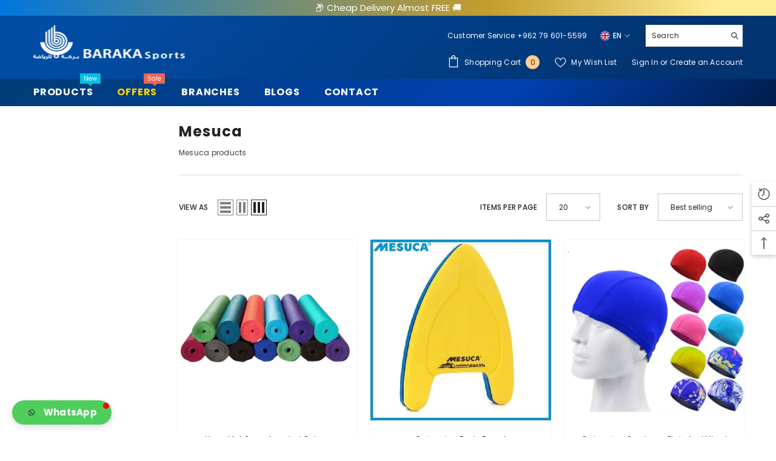

--- FILE ---
content_type: text/html; charset=utf-8
request_url: https://www.barakasports.com/collections/mesuca
body_size: 50302
content:
<!doctype html><html class="no-js" lang="en">
    <head>
      <meta name="facebook-domain-verification" content="srs4juf675cv6adjgmm8kdwyl3ieaw" />
      <meta name="facebook-domain-verification" content="qefbgn6l89siis1qr8gnaox66dxxak" />
        <meta charset="utf-8">
        <meta http-equiv="X-UA-Compatible" content="IE=edge">
        <meta name="viewport" content="width=device-width,initial-scale=1">
        <meta name="theme-color" content="">
      <!-- JSON-LD markup generated by Google Structured Data Markup Helper. -->
<script type="application/ld+json">
{
  "@context": "http://schema.org",
  "@type": "LocalBusiness",
  "name": "Barakasports",
  "telephone": "+962 79 601-5599",
  "email": "info@barakasports.com",
  "address": {
    "@type": "PostalAddress",
    "addressLocality": "Amman",
    "addressCountry": "Jordan"
  },
  "url": "https://www.barakasports.com/"
}
</script>

      <script>
  window.dataLayer = window.dataLayer || [];
  let rmkt_items = [];
  let rmkt_value = 0;var item = {
    'id': 41889087127735,
    'google_business_vertical': 'retail'
  };rmkt_items.push(item);
  
  rmkt_value += (parseFloat("8.00" ));var item = {
    'id': 41281426522295,
    'google_business_vertical': 'retail'
  };rmkt_items.push(item);
  
  rmkt_value += (parseFloat("6.00" ));var item = {
    'id': 44910577582263,
    'google_business_vertical': 'retail'
  };var item = {
    'id': 44910577615031,
    'google_business_vertical': 'retail'
  };rmkt_items.push(item);
  
  rmkt_value += (parseFloat("1.00" ));window.dataLayer.push({
    'event': 'view_item_list',
    'value': rmkt_value.toFixed(2),
    'items': rmkt_items
	});
  
const open = window.XMLHttpRequest.prototype.open;
function openReplacement() {
  this.addEventListener("load", function () {
    if (
      [
        "/cart/add.js",
        "/cart/update.js"
      ].includes(this._url)
    ) {
      addToDataLayer(this.response);
    }
  });
  return open.apply(this, arguments);
}

window.XMLHttpRequest.prototype.open = openReplacement;

function addToDataLayer(data) {
  var data = JSON.parse(data);
        dataLayer.push({
        'event': 'add_to_cart',
        'value': data.final_price / 100,
          'items': [{
'id': data.variant_id,
    'google_business_vertical': 'retail'
}]
        
        })
        console.log(data);
  console.log("added Add to Cart event to dataLayer");
}
  
</script>
        <link rel="canonical" href="https://www.barakasports.com/collections/mesuca">
        <link rel="canonical" href="https://www.barakasports.com/collections/mesuca" canonical-shop-url="https://www.barakasports.com/"><link rel="shortcut icon" href="//www.barakasports.com/cdn/shop/files/favicon_32x32.jpg?v=1671273839" type="image/png"><link rel="preconnect" href="https://cdn.shopify.com" crossorigin>
        <title>
            Mesuca
 &ndash; barakasports</title>
        
            <meta name="description" content="High quality Mesuca products">
        
        

<meta property="og:site_name" content="barakasports">
<meta property="og:url" content="https://www.barakasports.com/collections/mesuca">
<meta property="og:title" content="Mesuca">
<meta property="og:type" content="product.group">
<meta property="og:description" content="High quality Mesuca products"><meta property="og:image" content="http://www.barakasports.com/cdn/shop/files/Social-sharing-image-preview.jpg?v=1670752824">
  <meta property="og:image:secure_url" content="https://www.barakasports.com/cdn/shop/files/Social-sharing-image-preview.jpg?v=1670752824">
  <meta property="og:image:width" content="1200">
  <meta property="og:image:height" content="628"><meta name="twitter:site" content="@barakasports"><meta name="twitter:card" content="summary_large_image">
<meta name="twitter:title" content="Mesuca">
<meta name="twitter:description" content="High quality Mesuca products">

        <script>window.performance && window.performance.mark && window.performance.mark('shopify.content_for_header.start');</script><meta id="shopify-digital-wallet" name="shopify-digital-wallet" content="/60338602167/digital_wallets/dialog">
<meta name="shopify-checkout-api-token" content="d4512444d08a6a47f26de0e12deb8a25">
<meta id="in-context-paypal-metadata" data-shop-id="60338602167" data-venmo-supported="false" data-environment="production" data-locale="en_US" data-paypal-v4="true" data-currency="JOD">
<link rel="alternate" type="application/atom+xml" title="Feed" href="/collections/mesuca.atom" />
<link rel="alternate" hreflang="x-default" href="https://www.barakasports.com/collections/mesuca">
<link rel="alternate" hreflang="en" href="https://www.barakasports.com/collections/mesuca">
<link rel="alternate" hreflang="ar" href="https://www.barakasports.com/ar/collections/mesuca">
<link rel="alternate" type="application/json+oembed" href="https://www.barakasports.com/collections/mesuca.oembed">
<script async="async" src="/checkouts/internal/preloads.js?locale=en-JO"></script>
<script id="shopify-features" type="application/json">{"accessToken":"d4512444d08a6a47f26de0e12deb8a25","betas":["rich-media-storefront-analytics"],"domain":"www.barakasports.com","predictiveSearch":true,"shopId":60338602167,"locale":"en"}</script>
<script>var Shopify = Shopify || {};
Shopify.shop = "barakasports.myshopify.com";
Shopify.locale = "en";
Shopify.currency = {"active":"JOD","rate":"1.0"};
Shopify.country = "JO";
Shopify.theme = {"name":"maen modifications - Copy of Ella-6.3.0-","id":131145433271,"schema_name":"Ella","schema_version":"6.3.0","theme_store_id":null,"role":"main"};
Shopify.theme.handle = "null";
Shopify.theme.style = {"id":null,"handle":null};
Shopify.cdnHost = "www.barakasports.com/cdn";
Shopify.routes = Shopify.routes || {};
Shopify.routes.root = "/";</script>
<script type="module">!function(o){(o.Shopify=o.Shopify||{}).modules=!0}(window);</script>
<script>!function(o){function n(){var o=[];function n(){o.push(Array.prototype.slice.apply(arguments))}return n.q=o,n}var t=o.Shopify=o.Shopify||{};t.loadFeatures=n(),t.autoloadFeatures=n()}(window);</script>
<script id="shop-js-analytics" type="application/json">{"pageType":"collection"}</script>
<script defer="defer" async type="module" src="//www.barakasports.com/cdn/shopifycloud/shop-js/modules/v2/client.init-shop-cart-sync_BT-GjEfc.en.esm.js"></script>
<script defer="defer" async type="module" src="//www.barakasports.com/cdn/shopifycloud/shop-js/modules/v2/chunk.common_D58fp_Oc.esm.js"></script>
<script defer="defer" async type="module" src="//www.barakasports.com/cdn/shopifycloud/shop-js/modules/v2/chunk.modal_xMitdFEc.esm.js"></script>
<script type="module">
  await import("//www.barakasports.com/cdn/shopifycloud/shop-js/modules/v2/client.init-shop-cart-sync_BT-GjEfc.en.esm.js");
await import("//www.barakasports.com/cdn/shopifycloud/shop-js/modules/v2/chunk.common_D58fp_Oc.esm.js");
await import("//www.barakasports.com/cdn/shopifycloud/shop-js/modules/v2/chunk.modal_xMitdFEc.esm.js");

  window.Shopify.SignInWithShop?.initShopCartSync?.({"fedCMEnabled":true,"windoidEnabled":true});

</script>
<script>(function() {
  var isLoaded = false;
  function asyncLoad() {
    if (isLoaded) return;
    isLoaded = true;
    var urls = ["https:\/\/shy.elfsight.com\/p\/platform.js?shop=barakasports.myshopify.com"];
    for (var i = 0; i < urls.length; i++) {
      var s = document.createElement('script');
      s.type = 'text/javascript';
      s.async = true;
      s.src = urls[i];
      var x = document.getElementsByTagName('script')[0];
      x.parentNode.insertBefore(s, x);
    }
  };
  if(window.attachEvent) {
    window.attachEvent('onload', asyncLoad);
  } else {
    window.addEventListener('load', asyncLoad, false);
  }
})();</script>
<script id="__st">var __st={"a":60338602167,"offset":7200,"reqid":"95ba6013-9e97-4659-ae9e-4d584e36070e-1769333162","pageurl":"www.barakasports.com\/collections\/mesuca","u":"206f8e77b585","p":"collection","rtyp":"collection","rid":282811564215};</script>
<script>window.ShopifyPaypalV4VisibilityTracking = true;</script>
<script id="captcha-bootstrap">!function(){'use strict';const t='contact',e='account',n='new_comment',o=[[t,t],['blogs',n],['comments',n],[t,'customer']],c=[[e,'customer_login'],[e,'guest_login'],[e,'recover_customer_password'],[e,'create_customer']],r=t=>t.map((([t,e])=>`form[action*='/${t}']:not([data-nocaptcha='true']) input[name='form_type'][value='${e}']`)).join(','),a=t=>()=>t?[...document.querySelectorAll(t)].map((t=>t.form)):[];function s(){const t=[...o],e=r(t);return a(e)}const i='password',u='form_key',d=['recaptcha-v3-token','g-recaptcha-response','h-captcha-response',i],f=()=>{try{return window.sessionStorage}catch{return}},m='__shopify_v',_=t=>t.elements[u];function p(t,e,n=!1){try{const o=window.sessionStorage,c=JSON.parse(o.getItem(e)),{data:r}=function(t){const{data:e,action:n}=t;return t[m]||n?{data:e,action:n}:{data:t,action:n}}(c);for(const[e,n]of Object.entries(r))t.elements[e]&&(t.elements[e].value=n);n&&o.removeItem(e)}catch(o){console.error('form repopulation failed',{error:o})}}const l='form_type',E='cptcha';function T(t){t.dataset[E]=!0}const w=window,h=w.document,L='Shopify',v='ce_forms',y='captcha';let A=!1;((t,e)=>{const n=(g='f06e6c50-85a8-45c8-87d0-21a2b65856fe',I='https://cdn.shopify.com/shopifycloud/storefront-forms-hcaptcha/ce_storefront_forms_captcha_hcaptcha.v1.5.2.iife.js',D={infoText:'Protected by hCaptcha',privacyText:'Privacy',termsText:'Terms'},(t,e,n)=>{const o=w[L][v],c=o.bindForm;if(c)return c(t,g,e,D).then(n);var r;o.q.push([[t,g,e,D],n]),r=I,A||(h.body.append(Object.assign(h.createElement('script'),{id:'captcha-provider',async:!0,src:r})),A=!0)});var g,I,D;w[L]=w[L]||{},w[L][v]=w[L][v]||{},w[L][v].q=[],w[L][y]=w[L][y]||{},w[L][y].protect=function(t,e){n(t,void 0,e),T(t)},Object.freeze(w[L][y]),function(t,e,n,w,h,L){const[v,y,A,g]=function(t,e,n){const i=e?o:[],u=t?c:[],d=[...i,...u],f=r(d),m=r(i),_=r(d.filter((([t,e])=>n.includes(e))));return[a(f),a(m),a(_),s()]}(w,h,L),I=t=>{const e=t.target;return e instanceof HTMLFormElement?e:e&&e.form},D=t=>v().includes(t);t.addEventListener('submit',(t=>{const e=I(t);if(!e)return;const n=D(e)&&!e.dataset.hcaptchaBound&&!e.dataset.recaptchaBound,o=_(e),c=g().includes(e)&&(!o||!o.value);(n||c)&&t.preventDefault(),c&&!n&&(function(t){try{if(!f())return;!function(t){const e=f();if(!e)return;const n=_(t);if(!n)return;const o=n.value;o&&e.removeItem(o)}(t);const e=Array.from(Array(32),(()=>Math.random().toString(36)[2])).join('');!function(t,e){_(t)||t.append(Object.assign(document.createElement('input'),{type:'hidden',name:u})),t.elements[u].value=e}(t,e),function(t,e){const n=f();if(!n)return;const o=[...t.querySelectorAll(`input[type='${i}']`)].map((({name:t})=>t)),c=[...d,...o],r={};for(const[a,s]of new FormData(t).entries())c.includes(a)||(r[a]=s);n.setItem(e,JSON.stringify({[m]:1,action:t.action,data:r}))}(t,e)}catch(e){console.error('failed to persist form',e)}}(e),e.submit())}));const S=(t,e)=>{t&&!t.dataset[E]&&(n(t,e.some((e=>e===t))),T(t))};for(const o of['focusin','change'])t.addEventListener(o,(t=>{const e=I(t);D(e)&&S(e,y())}));const B=e.get('form_key'),M=e.get(l),P=B&&M;t.addEventListener('DOMContentLoaded',(()=>{const t=y();if(P)for(const e of t)e.elements[l].value===M&&p(e,B);[...new Set([...A(),...v().filter((t=>'true'===t.dataset.shopifyCaptcha))])].forEach((e=>S(e,t)))}))}(h,new URLSearchParams(w.location.search),n,t,e,['guest_login'])})(!0,!0)}();</script>
<script integrity="sha256-4kQ18oKyAcykRKYeNunJcIwy7WH5gtpwJnB7kiuLZ1E=" data-source-attribution="shopify.loadfeatures" defer="defer" src="//www.barakasports.com/cdn/shopifycloud/storefront/assets/storefront/load_feature-a0a9edcb.js" crossorigin="anonymous"></script>
<script data-source-attribution="shopify.dynamic_checkout.dynamic.init">var Shopify=Shopify||{};Shopify.PaymentButton=Shopify.PaymentButton||{isStorefrontPortableWallets:!0,init:function(){window.Shopify.PaymentButton.init=function(){};var t=document.createElement("script");t.src="https://www.barakasports.com/cdn/shopifycloud/portable-wallets/latest/portable-wallets.en.js",t.type="module",document.head.appendChild(t)}};
</script>
<script data-source-attribution="shopify.dynamic_checkout.buyer_consent">
  function portableWalletsHideBuyerConsent(e){var t=document.getElementById("shopify-buyer-consent"),n=document.getElementById("shopify-subscription-policy-button");t&&n&&(t.classList.add("hidden"),t.setAttribute("aria-hidden","true"),n.removeEventListener("click",e))}function portableWalletsShowBuyerConsent(e){var t=document.getElementById("shopify-buyer-consent"),n=document.getElementById("shopify-subscription-policy-button");t&&n&&(t.classList.remove("hidden"),t.removeAttribute("aria-hidden"),n.addEventListener("click",e))}window.Shopify?.PaymentButton&&(window.Shopify.PaymentButton.hideBuyerConsent=portableWalletsHideBuyerConsent,window.Shopify.PaymentButton.showBuyerConsent=portableWalletsShowBuyerConsent);
</script>
<script data-source-attribution="shopify.dynamic_checkout.cart.bootstrap">document.addEventListener("DOMContentLoaded",(function(){function t(){return document.querySelector("shopify-accelerated-checkout-cart, shopify-accelerated-checkout")}if(t())Shopify.PaymentButton.init();else{new MutationObserver((function(e,n){t()&&(Shopify.PaymentButton.init(),n.disconnect())})).observe(document.body,{childList:!0,subtree:!0})}}));
</script>
<link id="shopify-accelerated-checkout-styles" rel="stylesheet" media="screen" href="https://www.barakasports.com/cdn/shopifycloud/portable-wallets/latest/accelerated-checkout-backwards-compat.css" crossorigin="anonymous">
<style id="shopify-accelerated-checkout-cart">
        #shopify-buyer-consent {
  margin-top: 1em;
  display: inline-block;
  width: 100%;
}

#shopify-buyer-consent.hidden {
  display: none;
}

#shopify-subscription-policy-button {
  background: none;
  border: none;
  padding: 0;
  text-decoration: underline;
  font-size: inherit;
  cursor: pointer;
}

#shopify-subscription-policy-button::before {
  box-shadow: none;
}

      </style>
<script id="sections-script" data-sections="header" defer="defer" src="//www.barakasports.com/cdn/shop/t/19/compiled_assets/scripts.js?v=1667"></script>
<script>window.performance && window.performance.mark && window.performance.mark('shopify.content_for_header.end');</script>

        <style>
    @import url('https://fonts.googleapis.com/css?family=Poppins:300,300i,400,400i,500,500i,600,600i,700,700i,800,800i&display=swap');
                

          
                    
          
    

    :root {
        /* Settings Body */
        
            --font-body-family: Poppins;
        
        --font-body-size: 12px;
        --font-body-weight: 400;
        --body-line-height: 22px;
        --body-letter-spacing: .02em;

        /* Settings Heading */
        
            --font-heading-family: Poppins;
        
        --font-heading-size: 16px;
        --font-heading-weight: 700;
        --font-heading-style: normal;
        --heading-line-height: 24px;
        --heading-letter-spacing: .05em;
        --heading-text-transform: uppercase;
        --heading-border-height: 2px;

        /* Settings Navigation */
        /* Menu Lv1 */
        
            --font-menu-lv1-family: Poppins;
        
        --font-menu-lv1-size: 16px;
        --font-menu-lv1-weight: 700;
        --menu-lv1-line-height: 22px;
        --menu-lv1-letter-spacing: .05em;
        --menu-lv1-text-transform: uppercase;

        /* Menu Lv2 */
        
            --font-menu-lv2-family: Poppins;
        
        --font-menu-lv2-size: 16px;
        --font-menu-lv2-weight: 400;
        --menu-lv2-line-height: 22px;
        --menu-lv2-letter-spacing: .02em;
        --menu-lv2-text-transform: capitalize;

        /* Menu Lv3 */
        
            --font-menu-lv3-family: Poppins;
        
        --font-menu-lv3-size: 16px;
        --font-menu-lv3-weight: 400;
        --menu-lv3-line-height: 22px;
        --menu-lv3-letter-spacing: .02em;
        --menu-lv3-text-transform: capitalize;

        /* Mega Menu Lv2 */
        
            --font-mega-menu-lv2-family: Poppins;
        
        --font-mega-menu-lv2-size: 12px;
        --font-mega-menu-lv2-weight: 600;
        --font-mega-menu-lv2-style: normal;
        --mega-menu-lv2-line-height: 22px;
        --mega-menu-lv2-letter-spacing: .02em;
        --mega-menu-lv2-text-transform: uppercase;

        /* Mega Menu Lv3 */
        
            --font-mega-menu-lv3-family: Poppins;
        
        --font-mega-menu-lv3-size: 12px;
        --font-mega-menu-lv3-weight: 400;
        --mega-menu-lv3-line-height: 22px;
        --mega-menu-lv3-letter-spacing: .02em;
        --mega-menu-lv3-text-transform: capitalize;

        /* Product Card Title */--product-title-font: Poppins;--product-title-font-size : 12px;
        --product-title-font-weight : 400;
        --product-title-line-height: 22px;
        --product-title-letter-spacing: .02em;
        --product-title-line-text : 2;
        --product-title-text-transform : capitalize;
        --product-title-margin-bottom: 10px;

        /* Product Card Vendor */--product-vendor-font: Poppins;--product-vendor-font-size : 12px;
        --product-vendor-font-weight : 400;
        --product-vendor-font-style : normal;
        --product-vendor-line-height: 22px;
        --product-vendor-letter-spacing: .02em;
        --product-vendor-text-transform : uppercase;
        --product-vendor-margin-bottom: 0px;

        /* Product Card Price */--product-price-font: Poppins;--product-price-font-size : 14px;
        --product-price-font-weight : 600;
        --product-price-line-height: 22px;
        --product-price-letter-spacing: .02em;
        --product-price-margin-top: 0px;
        --product-price-margin-bottom: 13px;

        /* Product Card Badge */--badge-font: Poppins;--badge-font-size : 12px;
        --badge-font-weight : 400;
        --badge-text-transform : capitalize;
        --badge-letter-spacing: .02em;
        --badge-line-height: 20px;
        --badge-border-radius: 0px;
        --badge-padding-top: 0px;
        --badge-padding-bottom: 0px;
        --badge-padding-left-right: 8px;
        --badge-postion-top: 0px;
        --badge-postion-left-right: 0px;

        /* Product Quickview */
        --product-quickview-font-size : 12px;
        --product-quickview-line-height: 23px;
        --product-quickview-border-radius: 1px;
        --product-quickview-padding-top: 0px;
        --product-quickview-padding-bottom: 0px;
        --product-quickview-padding-left-right: 7px;
        --product-quickview-sold-out-product: #e95144;--product-quickview-box-shadow: none;/* Blog Card Tile */--blog-title-font: Poppins;--blog-title-font-size : 20px;
        --blog-title-font-weight : 700;
        --blog-title-line-height: 29px;
        --blog-title-letter-spacing: .09em;
        --blog-title-text-transform : uppercase;

        /* Blog Card Info (Date, Author) */--blog-info-font: Poppins;--blog-info-font-size : 14px;
        --blog-info-font-weight : 400;
        --blog-info-line-height: 20px;
        --blog-info-letter-spacing: .02em;
        --blog-info-text-transform : uppercase;

        /* Button 1 */--btn-1-font-family: Poppins;--btn-1-font-size: 14px;
        --btn-1-font-weight: 700;
        --btn-1-text-transform: uppercase;
        --btn-1-line-height: 22px;
        --btn-1-letter-spacing: .05em;
        --btn-1-text-align: center;
        --btn-1-border-radius: 0px;
        --btn-1-border-width: 1px;
        --btn-1-border-style: solid;
        --btn-1-padding-top: 10px;
        --btn-1-padding-bottom: 10px;
        --btn-1-horizontal-length: 0px;
        --btn-1-vertical-length: 0px;
        --btn-1-blur-radius: 0px;
        --btn-1-spread: 0px;
        
        
        
          --btn-1-all-bg-opacity-hover: rgba(0, 0, 0, 0.5);
        
        
            --btn-1-inset: ;
        

        /* Button 2 */--btn-2-font-family: Poppins;--btn-2-font-size: 18px;
        --btn-2-font-weight: 700;
        --btn-2-text-transform: uppercase;
        --btn-2-line-height: 23px;
        --btn-2-letter-spacing: .05em;
        --btn-2-text-align: right;
        --btn-2-border-radius: 6px;
        --btn-2-border-width: 1px;
        --btn-2-border-style: solid;
        --btn-2-padding-top: 20px;
        --btn-2-padding-bottom: 20px;
        --btn-2-horizontal-length: 4px;
        --btn-2-vertical-length: 4px;
        --btn-2-blur-radius: 7px;
        --btn-2-spread: 0px;
        
        
          --btn-2-all-bg-opacity: rgba(25, 145, 226, 0.5);
        
        
          --btn-2-all-bg-opacity-hover: rgba(0, 0, 0, 0.5);
        
        
            --btn-2-inset: ;
        

        /* Button 3 */--btn-3-font-family: Poppins;--btn-3-font-size: 14px;
        --btn-3-font-weight: 700;
        --btn-3-text-transform: uppercase;
        --btn-3-line-height: 22px;
        --btn-3-letter-spacing: .05em;
        --btn-3-text-align: center;
        --btn-3-border-radius: 0px;
        --btn-3-border-width: 1px;
        --btn-3-border-style: solid;
        --btn-3-padding-top: 10px;
        --btn-3-padding-bottom: 10px;
        --btn-3-horizontal-length: 0px;
        --btn-3-vertical-length: 0px;
        --btn-3-blur-radius: 0px;
        --btn-3-spread: 0px;
        
        
          --btn-3-all-bg-opacity: rgba(0, 0, 0, 0.1);
        
        
          --btn-3-all-bg-opacity-hover: rgba(0, 0, 0, 0.1);
        

        
            --btn-3-inset: ;
        

        /* Footer Heading */--footer-heading-font-family: Poppins;--footer-heading-font-size : 15px;
        --footer-heading-font-weight : 600;
        --footer-heading-line-height : 22px;
        --footer-heading-letter-spacing : .05em;
        --footer-heading-text-transform : uppercase;

        /* Footer Link */--footer-link-font-family: Poppins;--footer-link-font-size : 12px;
        --footer-link-font-weight : 400;
        --footer-link-line-height : 28px;
        --footer-link-letter-spacing : .02em;
        --footer-link-text-transform : capitalize;

        /* Page Title */
        
            --font-page-title-family: Poppins;
        
        --font-page-title-size: 20px;
        --font-page-title-weight: 700;
        --font-page-title-style: normal;
        --page-title-line-height: 20px;
        --page-title-letter-spacing: .05em;
        --page-title-text-transform: uppercase;

        /* Font Product Tab Title */
        --font-tab-type-1: Poppins;
        --font-tab-type-2: Poppins;

        /* Text Size */
        --text-size-font-size : 10px;
        --text-size-font-weight : 400;
        --text-size-line-height : 22px;
        --text-size-letter-spacing : 0;
        --text-size-text-transform : uppercase;
        --text-size-color : #787878;

        /* Font Weight */
        --font-weight-normal: 400;
        --font-weight-medium: 500;
        --font-weight-semibold: 600;
        --font-weight-bold: 700;
        --font-weight-bolder: 800;
        --font-weight-black: 900;

        /* Radio Button */
        --form-label-checkbox-before-bg: #fff;
        --form-label-checkbox-before-border: #cecece;
        --form-label-checkbox-before-bg-checked: #000;

        /* Conatiner */
        --header-custom-width-container: 1600px;
        --body-custom-width-container: 1600px;
        --footer-custom-width-container: 1600px;

        /* Layout Boxed */
        --color-background-layout-boxed: #f8f8f8;/* Arrow */
        --position-horizontal-slick-arrow: 0;

        /* General Color*/
        --color-text: #232323;
        --color-text2: #969696;
        --color-global: #232323;
        --color-white: #FFFFFF;
        --color-grey: #868686;
        --color-black: #202020;
        --color-base-text-rgb: 35, 35, 35;
        --color-base-text2-rgb: 150, 150, 150;
        --color-background: #ffffff;
        --color-background-rgb: 255, 255, 255;
        --color-background-overylay: rgba(255, 255, 255, 0.9);
        --color-base-accent-text: ;
        --color-base-accent-1: ;
        --color-base-accent-2: ;
        --color-link: #232323;
        --color-link-hover: #232323;
        --color-error: #D93333;
        --color-error-bg: #FCEEEE;
        --color-success: #5A5A5A;
        --color-success-bg: #DFF0D8;
        --color-info: #202020;
        --color-info-bg: #FFF2DD;
        --color-link-underline: rgba(35, 35, 35, 0.5);

        --color-breadcrumb: #999999;
        --colors-breadcrumb-hover: #232323;
        --colors-breadcrumb-active: #999999;

        --border-global: #e6e6e6;
        --bg-global: #fafafa;

        --bg-planceholder: #fafafa;

        --color-warning: #fff;
        --bg-warning: #e0b252;

        --color-background-10 : #e9e9e9;
        --color-background-20 : #d3d3d3;
        --color-background-30 : #bdbdbd;
        --color-background-50 : #919191;
        --color-background-global : #919191;

        /* Arrow Color */
        --arrow-color: #323232;
        --arrow-background-color: #fff;
        --arrow-border-color: #ccc;
        --arrow-color-hover: #323232;
        --arrow-background-color-hover: #f8f8f8;
        --arrow-border-color-hover: #f8f8f8;

        --arrow-width: 35px;
        --arrow-height: 35px;
        --arrow-size: px;
        --arrow-size-icon: 17px;
        --arrow-border-radius: 50%;
        --arrow-border-width: 1px;

        /* Pagination Color */
        --pagination-item-color: #3c3c3c;
        --pagination-item-color-active: #3c3c3c;
        --pagination-item-bg-color: 
        #fff;
        --pagination-item-bg-color-active: #fff;
        --pagination-item-border-color: #fff;
        --pagination-item-border-color-active: #ffffff;

        --pagination-arrow-color: #3c3c3c;
        --pagination-arrow-color-active: #3c3c3c;
        --pagination-arrow-bg-color: #fff;
        --pagination-arrow-bg-color-active: #fff;
        --pagination-arrow-border-color: #fff;
        --pagination-arrow-border-color-active: #fff;

        /* Dots Color */
        --dots-color: transparent;
        --dots-border-color: #323232;
        --dots-color-active: #323232;
        --dots-border-color-active: #323232;
        --dots-style2-background-opacity: #00000050;
        --dots-width: 12px;
        --dots-height: 12px;

        /* Button Color */
        --btn-1-color: #FFFFFF;
        --btn-1-bg: #232323;
        --btn-1-border: #232323;
        --btn-1-color-hover: #232323;
        --btn-1-bg-hover: #ffffff;
        --btn-1-border-hover: #232323;

        --btn-2-color: #232323;
        --btn-2-bg: #FFFFFF;
        --btn-2-border: #727272;
        --btn-2-color-hover: #FFFFFF;
        --btn-2-bg-hover: #232323;
        --btn-2-border-hover: #232323;

        --btn-3-color: #FFFFFF;
        --btn-3-bg: #e9514b;
        --btn-3-border: #e9514b;
        --btn-3-color-hover: #ffffff;
        --btn-3-bg-hover: #e9514b;
        --btn-3-border-hover: #e9514b;

        --anchor-transition: all ease .3s;
        --bg-white: #ffffff;
        --bg-black: #000000;
        --bg-grey: #808080;
        --icon: var(--color-text);
        --text-cart: #3c3c3c;
        --duration-short: 100ms;
        --duration-default: 350ms;
        --duration-long: 500ms;

        --form-input-bg: #ffffff;
        --form-input-border: #c7c7c7;
        --form-input-color: #232323;;
        --form-input-placeholder: #868686;
        --form-label: #232323;

        --new-badge-color: #232323;
        --new-badge-bg: #FFFFFF;
        --sale-badge-color: #ffffff;
        --sale-badge-bg: #e95144;
        --sold-out-badge-color: #ffffff;
        --sold-out-badge-bg: #c1c1c1;
        --custom-badge-color: #ffffff;
        --custom-badge-bg: #ffbb49;
        --bundle-badge-color: #ffffff;
        --bundle-badge-bg: #232323;
        
        --product-title-color : #232323;
        --product-title-color-hover : #232323;
        --product-vendor-color : #969696;
        --product-price-color : #232323;
        --product-sale-price-color : #e95144;
        --product-compare-price-color : #969696;
        --product-review-full-color : #000000;
        --product-review-empty-color : #A4A4A4;
        --product-swatch-border : #cbcbcb;
        --product-swatch-border-active : #232323;
        --product-swatch-width : 40px;
        --product-swatch-height : 40px;
        --product-swatch-border-radius : 0px;
        --product-swatch-color-width : 40px;
        --product-swatch-color-height : 40px;
        --product-swatch-color-border-radius : 20px;
        --product-wishlist-color : #000000;
        --product-wishlist-bg : #ffffff;
        --product-wishlist-color-added : #ffffff;
        --product-wishlist-bg-added : #000000;
        --product-compare-color : #000000;
        --product-compare-bg : #FFFFFF;
        --product-compare-color-added : #D12442;
        --product-compare-bg-added : #FFFFFF;
        --product-hot-stock-text-color : #d62828;
        --product-quick-view-color : #000000;
        --product-cart-image-fit : contain;

        
          --product-quick-view-bg : #FFFFFF;
        
        --product-quick-view-color-hover : #FFFFFF;
        --product-quick-view-bg-hover : #000000;

        --product-action-color : #232323;       
        --product-action-bg : #ffffff;
        --product-action-border : #000000;
        --product-action-color-hover : #FFFFFF;
        --product-action-bg-hover : #232323;
        --product-action-border-hover : #232323;

        /* Multilevel Category Filter */
        --color-label-multiLevel-categories: #232323;
        --bg-label-multiLevel-categories: #fff;
        --color-button-multiLevel-categories: #fff;
        --bg-button-multiLevel-categories: #ff8b21;
        --border-button-multiLevel-categories: transparent;
        --hover-color-button-multiLevel-categories: #fff;
        --hover-bg-button-multiLevel-categories: #ff8b21;

        --w-product-swatch-custom: 30px;
        --h-product-swatch-custom: 30px;
        --w-product-swatch-custom-mb: 20px;
        --h-product-swatch-custom-mb: 20px;
        --font-size-product-swatch-more: 12px;

        --swatch-border : #cbcbcb;
        --swatch-border-active : #232323;

        --variant-size: #232323;
        --variant-size-border: #e7e7e7;
        --variant-size-bg: #ffffff;
        --variant-size-hover: #ffffff;
        --variant-size-border-hover: #232323;
        --variant-size-bg-hover: #232323;

        --variant-bg : #ffffff;
        --variant-color : #232323;
        --variant-bg-active : #ffffff;
        --variant-color-active : #232323;

        /* Font Size Text Social */
        --fontsize-text-social: 12px;
        
        /* Sidebar Animation */
        --page-content-distance: 64px;
        --sidebar-content-distance: 40px;
        --button-transition-ease: cubic-bezier(.25,.46,.45,.94);

        /* Loading Spinner Color */
        --spinner-top-color: #fc0;
        --spinner-right-color: #4dd4c6;
        --spinner-bottom-color: #f00;
        --spinner-left-color: #f6f6f6;
    }
</style>

        <link href="//www.barakasports.com/cdn/shop/t/19/assets/base.css?v=14667448133430226481683974885" rel="stylesheet" type="text/css" media="all" />
<link href="//www.barakasports.com/cdn/shop/t/19/assets/custom.css?v=9265913791690846751683974885" rel="stylesheet" type="text/css" media="all" />
<link href="//www.barakasports.com/cdn/shop/t/19/assets/layout_rtl.css?v=147384134579535000101683974885" rel="stylesheet" type="text/css" media="all" />

        <script>document.documentElement.className = document.documentElement.className.replace('no-js', 'js');</script>
    <!-- BEGIN app block: shopify://apps/elevar-conversion-tracking/blocks/dataLayerEmbed/bc30ab68-b15c-4311-811f-8ef485877ad6 -->



<script type="module" dynamic>
  const configUrl = "/a/elevar/static/configs/906b1d75f8363c316fd2313c8e7120f96dfca314/config.js";
  const config = (await import(configUrl)).default;
  const scriptUrl = config.script_src_app_theme_embed;

  if (scriptUrl) {
    const { handler } = await import(scriptUrl);

    await handler(
      config,
      {
        cartData: {
  marketId: "18079613111",
  attributes:{},
  cartTotal: "0.0",
  currencyCode:"JOD",
  items: []
}
,
        user: {cartTotal: "0.0",
    currencyCode:"JOD",customer: {},
}
,
        isOnCartPage:false,
        collectionView:{
    currencyCode:"JOD",
    items: [{id: "41889087127735",name:"Yoga Mat 6mm Assorted Colors",
          brand:"barakasports",
          category:"yoga mats",
          variant:"Default Title",
          price: "8.0",
          productId: "7159493460151",
          variantId: "41889087127735",
          handle:"yoga-mat-6mm",
          compareAtPrice: "0.0",image:"\/\/www.barakasports.com\/cdn\/shop\/files\/6.jpg?v=1695797923"},{id: "41281426522295",name:"Swimming Body Board",
          brand:"Alaa",
          category:"swim board",
          variant:"Default Title",
          price: "6.0",
          productId: "7159513481399",
          variantId: "41281426522295",
          handle:"mesuca-swimming-body-board-105",
          compareAtPrice: "10.0",image:"\/\/www.barakasports.com\/cdn\/shop\/products\/0007153_mesuca-swimming-body-board-105.jpg?v=1658111312"},{id: "44910577582263",name:"Swimming Cap Lycra Plain and Mixed Colors",
          brand:"ayyad",
          category:"swim cap",
          variant:"Plain Colors",
          price: "1.0",
          productId: "7159525179575",
          variantId: "44910577582263",
          handle:"swimming-cap-lycra",
          compareAtPrice: "0.0",image:"\/\/www.barakasports.com\/cdn\/shop\/files\/Hdbefb1c5ae6246ee8025c6daae169f69l.png_720x720q50.jpg?v=1747046806"},]
  },
        searchResultsView:null,
        productView:null,
        checkoutComplete: null
      }
    );
  }
</script>


<!-- END app block --><link href="https://monorail-edge.shopifysvc.com" rel="dns-prefetch">
<script>(function(){if ("sendBeacon" in navigator && "performance" in window) {try {var session_token_from_headers = performance.getEntriesByType('navigation')[0].serverTiming.find(x => x.name == '_s').description;} catch {var session_token_from_headers = undefined;}var session_cookie_matches = document.cookie.match(/_shopify_s=([^;]*)/);var session_token_from_cookie = session_cookie_matches && session_cookie_matches.length === 2 ? session_cookie_matches[1] : "";var session_token = session_token_from_headers || session_token_from_cookie || "";function handle_abandonment_event(e) {var entries = performance.getEntries().filter(function(entry) {return /monorail-edge.shopifysvc.com/.test(entry.name);});if (!window.abandonment_tracked && entries.length === 0) {window.abandonment_tracked = true;var currentMs = Date.now();var navigation_start = performance.timing.navigationStart;var payload = {shop_id: 60338602167,url: window.location.href,navigation_start,duration: currentMs - navigation_start,session_token,page_type: "collection"};window.navigator.sendBeacon("https://monorail-edge.shopifysvc.com/v1/produce", JSON.stringify({schema_id: "online_store_buyer_site_abandonment/1.1",payload: payload,metadata: {event_created_at_ms: currentMs,event_sent_at_ms: currentMs}}));}}window.addEventListener('pagehide', handle_abandonment_event);}}());</script>
<script id="web-pixels-manager-setup">(function e(e,d,r,n,o){if(void 0===o&&(o={}),!Boolean(null===(a=null===(i=window.Shopify)||void 0===i?void 0:i.analytics)||void 0===a?void 0:a.replayQueue)){var i,a;window.Shopify=window.Shopify||{};var t=window.Shopify;t.analytics=t.analytics||{};var s=t.analytics;s.replayQueue=[],s.publish=function(e,d,r){return s.replayQueue.push([e,d,r]),!0};try{self.performance.mark("wpm:start")}catch(e){}var l=function(){var e={modern:/Edge?\/(1{2}[4-9]|1[2-9]\d|[2-9]\d{2}|\d{4,})\.\d+(\.\d+|)|Firefox\/(1{2}[4-9]|1[2-9]\d|[2-9]\d{2}|\d{4,})\.\d+(\.\d+|)|Chrom(ium|e)\/(9{2}|\d{3,})\.\d+(\.\d+|)|(Maci|X1{2}).+ Version\/(15\.\d+|(1[6-9]|[2-9]\d|\d{3,})\.\d+)([,.]\d+|)( \(\w+\)|)( Mobile\/\w+|) Safari\/|Chrome.+OPR\/(9{2}|\d{3,})\.\d+\.\d+|(CPU[ +]OS|iPhone[ +]OS|CPU[ +]iPhone|CPU IPhone OS|CPU iPad OS)[ +]+(15[._]\d+|(1[6-9]|[2-9]\d|\d{3,})[._]\d+)([._]\d+|)|Android:?[ /-](13[3-9]|1[4-9]\d|[2-9]\d{2}|\d{4,})(\.\d+|)(\.\d+|)|Android.+Firefox\/(13[5-9]|1[4-9]\d|[2-9]\d{2}|\d{4,})\.\d+(\.\d+|)|Android.+Chrom(ium|e)\/(13[3-9]|1[4-9]\d|[2-9]\d{2}|\d{4,})\.\d+(\.\d+|)|SamsungBrowser\/([2-9]\d|\d{3,})\.\d+/,legacy:/Edge?\/(1[6-9]|[2-9]\d|\d{3,})\.\d+(\.\d+|)|Firefox\/(5[4-9]|[6-9]\d|\d{3,})\.\d+(\.\d+|)|Chrom(ium|e)\/(5[1-9]|[6-9]\d|\d{3,})\.\d+(\.\d+|)([\d.]+$|.*Safari\/(?![\d.]+ Edge\/[\d.]+$))|(Maci|X1{2}).+ Version\/(10\.\d+|(1[1-9]|[2-9]\d|\d{3,})\.\d+)([,.]\d+|)( \(\w+\)|)( Mobile\/\w+|) Safari\/|Chrome.+OPR\/(3[89]|[4-9]\d|\d{3,})\.\d+\.\d+|(CPU[ +]OS|iPhone[ +]OS|CPU[ +]iPhone|CPU IPhone OS|CPU iPad OS)[ +]+(10[._]\d+|(1[1-9]|[2-9]\d|\d{3,})[._]\d+)([._]\d+|)|Android:?[ /-](13[3-9]|1[4-9]\d|[2-9]\d{2}|\d{4,})(\.\d+|)(\.\d+|)|Mobile Safari.+OPR\/([89]\d|\d{3,})\.\d+\.\d+|Android.+Firefox\/(13[5-9]|1[4-9]\d|[2-9]\d{2}|\d{4,})\.\d+(\.\d+|)|Android.+Chrom(ium|e)\/(13[3-9]|1[4-9]\d|[2-9]\d{2}|\d{4,})\.\d+(\.\d+|)|Android.+(UC? ?Browser|UCWEB|U3)[ /]?(15\.([5-9]|\d{2,})|(1[6-9]|[2-9]\d|\d{3,})\.\d+)\.\d+|SamsungBrowser\/(5\.\d+|([6-9]|\d{2,})\.\d+)|Android.+MQ{2}Browser\/(14(\.(9|\d{2,})|)|(1[5-9]|[2-9]\d|\d{3,})(\.\d+|))(\.\d+|)|K[Aa][Ii]OS\/(3\.\d+|([4-9]|\d{2,})\.\d+)(\.\d+|)/},d=e.modern,r=e.legacy,n=navigator.userAgent;return n.match(d)?"modern":n.match(r)?"legacy":"unknown"}(),u="modern"===l?"modern":"legacy",c=(null!=n?n:{modern:"",legacy:""})[u],f=function(e){return[e.baseUrl,"/wpm","/b",e.hashVersion,"modern"===e.buildTarget?"m":"l",".js"].join("")}({baseUrl:d,hashVersion:r,buildTarget:u}),m=function(e){var d=e.version,r=e.bundleTarget,n=e.surface,o=e.pageUrl,i=e.monorailEndpoint;return{emit:function(e){var a=e.status,t=e.errorMsg,s=(new Date).getTime(),l=JSON.stringify({metadata:{event_sent_at_ms:s},events:[{schema_id:"web_pixels_manager_load/3.1",payload:{version:d,bundle_target:r,page_url:o,status:a,surface:n,error_msg:t},metadata:{event_created_at_ms:s}}]});if(!i)return console&&console.warn&&console.warn("[Web Pixels Manager] No Monorail endpoint provided, skipping logging."),!1;try{return self.navigator.sendBeacon.bind(self.navigator)(i,l)}catch(e){}var u=new XMLHttpRequest;try{return u.open("POST",i,!0),u.setRequestHeader("Content-Type","text/plain"),u.send(l),!0}catch(e){return console&&console.warn&&console.warn("[Web Pixels Manager] Got an unhandled error while logging to Monorail."),!1}}}}({version:r,bundleTarget:l,surface:e.surface,pageUrl:self.location.href,monorailEndpoint:e.monorailEndpoint});try{o.browserTarget=l,function(e){var d=e.src,r=e.async,n=void 0===r||r,o=e.onload,i=e.onerror,a=e.sri,t=e.scriptDataAttributes,s=void 0===t?{}:t,l=document.createElement("script"),u=document.querySelector("head"),c=document.querySelector("body");if(l.async=n,l.src=d,a&&(l.integrity=a,l.crossOrigin="anonymous"),s)for(var f in s)if(Object.prototype.hasOwnProperty.call(s,f))try{l.dataset[f]=s[f]}catch(e){}if(o&&l.addEventListener("load",o),i&&l.addEventListener("error",i),u)u.appendChild(l);else{if(!c)throw new Error("Did not find a head or body element to append the script");c.appendChild(l)}}({src:f,async:!0,onload:function(){if(!function(){var e,d;return Boolean(null===(d=null===(e=window.Shopify)||void 0===e?void 0:e.analytics)||void 0===d?void 0:d.initialized)}()){var d=window.webPixelsManager.init(e)||void 0;if(d){var r=window.Shopify.analytics;r.replayQueue.forEach((function(e){var r=e[0],n=e[1],o=e[2];d.publishCustomEvent(r,n,o)})),r.replayQueue=[],r.publish=d.publishCustomEvent,r.visitor=d.visitor,r.initialized=!0}}},onerror:function(){return m.emit({status:"failed",errorMsg:"".concat(f," has failed to load")})},sri:function(e){var d=/^sha384-[A-Za-z0-9+/=]+$/;return"string"==typeof e&&d.test(e)}(c)?c:"",scriptDataAttributes:o}),m.emit({status:"loading"})}catch(e){m.emit({status:"failed",errorMsg:(null==e?void 0:e.message)||"Unknown error"})}}})({shopId: 60338602167,storefrontBaseUrl: "https://www.barakasports.com",extensionsBaseUrl: "https://extensions.shopifycdn.com/cdn/shopifycloud/web-pixels-manager",monorailEndpoint: "https://monorail-edge.shopifysvc.com/unstable/produce_batch",surface: "storefront-renderer",enabledBetaFlags: ["2dca8a86"],webPixelsConfigList: [{"id":"684720311","configuration":"{\"pixel_id\":\"492328400962045\",\"pixel_type\":\"facebook_pixel\"}","eventPayloadVersion":"v1","runtimeContext":"OPEN","scriptVersion":"ca16bc87fe92b6042fbaa3acc2fbdaa6","type":"APP","apiClientId":2329312,"privacyPurposes":["ANALYTICS","MARKETING","SALE_OF_DATA"],"dataSharingAdjustments":{"protectedCustomerApprovalScopes":["read_customer_address","read_customer_email","read_customer_name","read_customer_personal_data","read_customer_phone"]}},{"id":"632586423","configuration":"{\"config_url\": \"\/a\/elevar\/static\/configs\/906b1d75f8363c316fd2313c8e7120f96dfca314\/config.js\"}","eventPayloadVersion":"v1","runtimeContext":"STRICT","scriptVersion":"ab86028887ec2044af7d02b854e52653","type":"APP","apiClientId":2509311,"privacyPurposes":[],"dataSharingAdjustments":{"protectedCustomerApprovalScopes":["read_customer_address","read_customer_email","read_customer_name","read_customer_personal_data","read_customer_phone"]}},{"id":"485195959","configuration":"{\"config\":\"{\\\"pixel_id\\\":\\\"G-EJ5NTXCWE3\\\",\\\"target_country\\\":\\\"JO\\\",\\\"gtag_events\\\":[{\\\"type\\\":\\\"begin_checkout\\\",\\\"action_label\\\":[\\\"G-EJ5NTXCWE3\\\",\\\"AW-978894755\\\/fZdECNS-0Y8YEKP_4tID\\\"]},{\\\"type\\\":\\\"search\\\",\\\"action_label\\\":[\\\"G-EJ5NTXCWE3\\\",\\\"AW-978894755\\\/s1vlCM6-0Y8YEKP_4tID\\\"]},{\\\"type\\\":\\\"view_item\\\",\\\"action_label\\\":[\\\"G-EJ5NTXCWE3\\\",\\\"AW-978894755\\\/lVktCM670Y8YEKP_4tID\\\",\\\"MC-39W6RJM5RT\\\"]},{\\\"type\\\":\\\"purchase\\\",\\\"action_label\\\":[\\\"G-EJ5NTXCWE3\\\",\\\"AW-978894755\\\/38zMCMi70Y8YEKP_4tID\\\",\\\"MC-39W6RJM5RT\\\"]},{\\\"type\\\":\\\"page_view\\\",\\\"action_label\\\":[\\\"G-EJ5NTXCWE3\\\",\\\"AW-978894755\\\/OY8mCMu70Y8YEKP_4tID\\\",\\\"MC-39W6RJM5RT\\\"]},{\\\"type\\\":\\\"add_payment_info\\\",\\\"action_label\\\":[\\\"G-EJ5NTXCWE3\\\",\\\"AW-978894755\\\/Gi0yCNe-0Y8YEKP_4tID\\\"]},{\\\"type\\\":\\\"add_to_cart\\\",\\\"action_label\\\":[\\\"G-EJ5NTXCWE3\\\",\\\"AW-978894755\\\/Ac4CCNG-0Y8YEKP_4tID\\\"]}],\\\"enable_monitoring_mode\\\":false}\"}","eventPayloadVersion":"v1","runtimeContext":"OPEN","scriptVersion":"b2a88bafab3e21179ed38636efcd8a93","type":"APP","apiClientId":1780363,"privacyPurposes":[],"dataSharingAdjustments":{"protectedCustomerApprovalScopes":["read_customer_address","read_customer_email","read_customer_name","read_customer_personal_data","read_customer_phone"]}},{"id":"52691127","eventPayloadVersion":"1","runtimeContext":"LAX","scriptVersion":"1","type":"CUSTOM","privacyPurposes":["SALE_OF_DATA"],"name":"Elevar - Checkout Tracking"},{"id":"shopify-app-pixel","configuration":"{}","eventPayloadVersion":"v1","runtimeContext":"STRICT","scriptVersion":"0450","apiClientId":"shopify-pixel","type":"APP","privacyPurposes":["ANALYTICS","MARKETING"]},{"id":"shopify-custom-pixel","eventPayloadVersion":"v1","runtimeContext":"LAX","scriptVersion":"0450","apiClientId":"shopify-pixel","type":"CUSTOM","privacyPurposes":["ANALYTICS","MARKETING"]}],isMerchantRequest: false,initData: {"shop":{"name":"barakasports","paymentSettings":{"currencyCode":"JOD"},"myshopifyDomain":"barakasports.myshopify.com","countryCode":"JO","storefrontUrl":"https:\/\/www.barakasports.com"},"customer":null,"cart":null,"checkout":null,"productVariants":[],"purchasingCompany":null},},"https://www.barakasports.com/cdn","fcfee988w5aeb613cpc8e4bc33m6693e112",{"modern":"","legacy":""},{"shopId":"60338602167","storefrontBaseUrl":"https:\/\/www.barakasports.com","extensionBaseUrl":"https:\/\/extensions.shopifycdn.com\/cdn\/shopifycloud\/web-pixels-manager","surface":"storefront-renderer","enabledBetaFlags":"[\"2dca8a86\"]","isMerchantRequest":"false","hashVersion":"fcfee988w5aeb613cpc8e4bc33m6693e112","publish":"custom","events":"[[\"page_viewed\",{}],[\"collection_viewed\",{\"collection\":{\"id\":\"282811564215\",\"title\":\"Mesuca\",\"productVariants\":[{\"price\":{\"amount\":8.0,\"currencyCode\":\"JOD\"},\"product\":{\"title\":\"Yoga Mat 6mm Assorted Colors\",\"vendor\":\"barakasports\",\"id\":\"7159493460151\",\"untranslatedTitle\":\"Yoga Mat 6mm Assorted Colors\",\"url\":\"\/products\/yoga-mat-6mm\",\"type\":\"yoga mats\"},\"id\":\"41889087127735\",\"image\":{\"src\":\"\/\/www.barakasports.com\/cdn\/shop\/files\/6.jpg?v=1695797923\"},\"sku\":\"\",\"title\":\"Default Title\",\"untranslatedTitle\":\"Default Title\"},{\"price\":{\"amount\":6.0,\"currencyCode\":\"JOD\"},\"product\":{\"title\":\"Swimming Body Board\",\"vendor\":\"Alaa\",\"id\":\"7159513481399\",\"untranslatedTitle\":\"Swimming Body Board\",\"url\":\"\/products\/mesuca-swimming-body-board-105\",\"type\":\"swim board\"},\"id\":\"41281426522295\",\"image\":{\"src\":\"\/\/www.barakasports.com\/cdn\/shop\/products\/0007153_mesuca-swimming-body-board-105.jpg?v=1658111312\"},\"sku\":\"\",\"title\":\"Default Title\",\"untranslatedTitle\":\"Default Title\"},{\"price\":{\"amount\":1.0,\"currencyCode\":\"JOD\"},\"product\":{\"title\":\"Swimming Cap Lycra Plain and Mixed Colors\",\"vendor\":\"ayyad\",\"id\":\"7159525179575\",\"untranslatedTitle\":\"Swimming Cap Lycra Plain and Mixed Colors\",\"url\":\"\/products\/swimming-cap-lycra\",\"type\":\"swim cap\"},\"id\":\"44910577582263\",\"image\":{\"src\":\"\/\/www.barakasports.com\/cdn\/shop\/files\/Hdbefb1c5ae6246ee8025c6daae169f69l.png_720x720q50.jpg?v=1747046806\"},\"sku\":\"\",\"title\":\"Plain Colors\",\"untranslatedTitle\":\"Plain Colors\"}]}}]]"});</script><script>
  window.ShopifyAnalytics = window.ShopifyAnalytics || {};
  window.ShopifyAnalytics.meta = window.ShopifyAnalytics.meta || {};
  window.ShopifyAnalytics.meta.currency = 'JOD';
  var meta = {"products":[{"id":7159493460151,"gid":"gid:\/\/shopify\/Product\/7159493460151","vendor":"barakasports","type":"yoga mats","handle":"yoga-mat-6mm","variants":[{"id":41889087127735,"price":800,"name":"Yoga Mat 6mm Assorted Colors","public_title":null,"sku":""}],"remote":false},{"id":7159513481399,"gid":"gid:\/\/shopify\/Product\/7159513481399","vendor":"Alaa","type":"swim board","handle":"mesuca-swimming-body-board-105","variants":[{"id":41281426522295,"price":600,"name":"Swimming Body Board","public_title":null,"sku":""}],"remote":false},{"id":7159525179575,"gid":"gid:\/\/shopify\/Product\/7159525179575","vendor":"ayyad","type":"swim cap","handle":"swimming-cap-lycra","variants":[{"id":44910577582263,"price":100,"name":"Swimming Cap Lycra Plain and Mixed Colors - Plain Colors","public_title":"Plain Colors","sku":""},{"id":44910577615031,"price":100,"name":"Swimming Cap Lycra Plain and Mixed Colors - Mixed Colors","public_title":"Mixed Colors","sku":""}],"remote":false}],"page":{"pageType":"collection","resourceType":"collection","resourceId":282811564215,"requestId":"95ba6013-9e97-4659-ae9e-4d584e36070e-1769333162"}};
  for (var attr in meta) {
    window.ShopifyAnalytics.meta[attr] = meta[attr];
  }
</script>
<script class="analytics">
  (function () {
    var customDocumentWrite = function(content) {
      var jquery = null;

      if (window.jQuery) {
        jquery = window.jQuery;
      } else if (window.Checkout && window.Checkout.$) {
        jquery = window.Checkout.$;
      }

      if (jquery) {
        jquery('body').append(content);
      }
    };

    var hasLoggedConversion = function(token) {
      if (token) {
        return document.cookie.indexOf('loggedConversion=' + token) !== -1;
      }
      return false;
    }

    var setCookieIfConversion = function(token) {
      if (token) {
        var twoMonthsFromNow = new Date(Date.now());
        twoMonthsFromNow.setMonth(twoMonthsFromNow.getMonth() + 2);

        document.cookie = 'loggedConversion=' + token + '; expires=' + twoMonthsFromNow;
      }
    }

    var trekkie = window.ShopifyAnalytics.lib = window.trekkie = window.trekkie || [];
    if (trekkie.integrations) {
      return;
    }
    trekkie.methods = [
      'identify',
      'page',
      'ready',
      'track',
      'trackForm',
      'trackLink'
    ];
    trekkie.factory = function(method) {
      return function() {
        var args = Array.prototype.slice.call(arguments);
        args.unshift(method);
        trekkie.push(args);
        return trekkie;
      };
    };
    for (var i = 0; i < trekkie.methods.length; i++) {
      var key = trekkie.methods[i];
      trekkie[key] = trekkie.factory(key);
    }
    trekkie.load = function(config) {
      trekkie.config = config || {};
      trekkie.config.initialDocumentCookie = document.cookie;
      var first = document.getElementsByTagName('script')[0];
      var script = document.createElement('script');
      script.type = 'text/javascript';
      script.onerror = function(e) {
        var scriptFallback = document.createElement('script');
        scriptFallback.type = 'text/javascript';
        scriptFallback.onerror = function(error) {
                var Monorail = {
      produce: function produce(monorailDomain, schemaId, payload) {
        var currentMs = new Date().getTime();
        var event = {
          schema_id: schemaId,
          payload: payload,
          metadata: {
            event_created_at_ms: currentMs,
            event_sent_at_ms: currentMs
          }
        };
        return Monorail.sendRequest("https://" + monorailDomain + "/v1/produce", JSON.stringify(event));
      },
      sendRequest: function sendRequest(endpointUrl, payload) {
        // Try the sendBeacon API
        if (window && window.navigator && typeof window.navigator.sendBeacon === 'function' && typeof window.Blob === 'function' && !Monorail.isIos12()) {
          var blobData = new window.Blob([payload], {
            type: 'text/plain'
          });

          if (window.navigator.sendBeacon(endpointUrl, blobData)) {
            return true;
          } // sendBeacon was not successful

        } // XHR beacon

        var xhr = new XMLHttpRequest();

        try {
          xhr.open('POST', endpointUrl);
          xhr.setRequestHeader('Content-Type', 'text/plain');
          xhr.send(payload);
        } catch (e) {
          console.log(e);
        }

        return false;
      },
      isIos12: function isIos12() {
        return window.navigator.userAgent.lastIndexOf('iPhone; CPU iPhone OS 12_') !== -1 || window.navigator.userAgent.lastIndexOf('iPad; CPU OS 12_') !== -1;
      }
    };
    Monorail.produce('monorail-edge.shopifysvc.com',
      'trekkie_storefront_load_errors/1.1',
      {shop_id: 60338602167,
      theme_id: 131145433271,
      app_name: "storefront",
      context_url: window.location.href,
      source_url: "//www.barakasports.com/cdn/s/trekkie.storefront.8d95595f799fbf7e1d32231b9a28fd43b70c67d3.min.js"});

        };
        scriptFallback.async = true;
        scriptFallback.src = '//www.barakasports.com/cdn/s/trekkie.storefront.8d95595f799fbf7e1d32231b9a28fd43b70c67d3.min.js';
        first.parentNode.insertBefore(scriptFallback, first);
      };
      script.async = true;
      script.src = '//www.barakasports.com/cdn/s/trekkie.storefront.8d95595f799fbf7e1d32231b9a28fd43b70c67d3.min.js';
      first.parentNode.insertBefore(script, first);
    };
    trekkie.load(
      {"Trekkie":{"appName":"storefront","development":false,"defaultAttributes":{"shopId":60338602167,"isMerchantRequest":null,"themeId":131145433271,"themeCityHash":"8812167044954137008","contentLanguage":"en","currency":"JOD","eventMetadataId":"b61ff64e-15d4-4b1f-a009-1de3a3956cb1"},"isServerSideCookieWritingEnabled":true,"monorailRegion":"shop_domain","enabledBetaFlags":["65f19447"]},"Session Attribution":{},"S2S":{"facebookCapiEnabled":true,"source":"trekkie-storefront-renderer","apiClientId":580111}}
    );

    var loaded = false;
    trekkie.ready(function() {
      if (loaded) return;
      loaded = true;

      window.ShopifyAnalytics.lib = window.trekkie;

      var originalDocumentWrite = document.write;
      document.write = customDocumentWrite;
      try { window.ShopifyAnalytics.merchantGoogleAnalytics.call(this); } catch(error) {};
      document.write = originalDocumentWrite;

      window.ShopifyAnalytics.lib.page(null,{"pageType":"collection","resourceType":"collection","resourceId":282811564215,"requestId":"95ba6013-9e97-4659-ae9e-4d584e36070e-1769333162","shopifyEmitted":true});

      var match = window.location.pathname.match(/checkouts\/(.+)\/(thank_you|post_purchase)/)
      var token = match? match[1]: undefined;
      if (!hasLoggedConversion(token)) {
        setCookieIfConversion(token);
        window.ShopifyAnalytics.lib.track("Viewed Product Category",{"currency":"JOD","category":"Collection: mesuca","collectionName":"mesuca","collectionId":282811564215,"nonInteraction":true},undefined,undefined,{"shopifyEmitted":true});
      }
    });


        var eventsListenerScript = document.createElement('script');
        eventsListenerScript.async = true;
        eventsListenerScript.src = "//www.barakasports.com/cdn/shopifycloud/storefront/assets/shop_events_listener-3da45d37.js";
        document.getElementsByTagName('head')[0].appendChild(eventsListenerScript);

})();</script>
<script
  defer
  src="https://www.barakasports.com/cdn/shopifycloud/perf-kit/shopify-perf-kit-3.0.4.min.js"
  data-application="storefront-renderer"
  data-shop-id="60338602167"
  data-render-region="gcp-us-east1"
  data-page-type="collection"
  data-theme-instance-id="131145433271"
  data-theme-name="Ella"
  data-theme-version="6.3.0"
  data-monorail-region="shop_domain"
  data-resource-timing-sampling-rate="10"
  data-shs="true"
  data-shs-beacon="true"
  data-shs-export-with-fetch="true"
  data-shs-logs-sample-rate="1"
  data-shs-beacon-endpoint="https://www.barakasports.com/api/collect"
></script>
</head><body class="template-collection       product-card-layout-02 banner-animation-1 enable_button_disable_arrows enable_text_color_title hide_compare_homepage  show_image_loading show_effect_close">

      
      <div class="body-content-wrapper">    
            <link href="//www.barakasports.com/cdn/shop/t/19/assets/animated.css?v=28572804752972487941683974885" rel="stylesheet" type="text/css" media="all" />
<link href="//www.barakasports.com/cdn/shop/t/19/assets/component-card.css?v=89352494037164253351683974885" rel="stylesheet" type="text/css" media="all" />
<link href="//www.barakasports.com/cdn/shop/t/19/assets/component-loading-overlay.css?v=170491267859233445071683974885" rel="stylesheet" type="text/css" media="all" />
<link href="//www.barakasports.com/cdn/shop/t/19/assets/component-loading-banner.css?v=127240671841743374421683974885" rel="stylesheet" type="text/css" media="all" />
<link href="//www.barakasports.com/cdn/shop/t/19/assets/component-quick-cart.css?v=54069866957310953131683974885" rel="stylesheet" type="text/css" media="all" />
<link rel="stylesheet" href="//www.barakasports.com/cdn/shop/t/19/assets/vendor.css?v=164616260963476715651683974885" media="print" onload="this.media='all'">
<noscript><link href="//www.barakasports.com/cdn/shop/t/19/assets/vendor.css?v=164616260963476715651683974885" rel="stylesheet" type="text/css" media="all" /></noscript>


	<link href="//www.barakasports.com/cdn/shop/t/19/assets/component-card-02.css?v=46015109087881080391683974885" rel="stylesheet" type="text/css" media="all" />

<link rel="stylesheet" href="//www.barakasports.com/cdn/shop/t/19/assets/component-product-form.css?v=3153325382243575811683974885" media="print" onload="this.media='all'">
	<link rel="stylesheet" href="//www.barakasports.com/cdn/shop/t/19/assets/component-review.css?v=100129706126506303331683974885" media="print" onload="this.media='all'">
	<link rel="stylesheet" href="//www.barakasports.com/cdn/shop/t/19/assets/component-price.css?v=139205013722916111901683974885" media="print" onload="this.media='all'">
	<link rel="stylesheet" href="//www.barakasports.com/cdn/shop/t/19/assets/component-badge.css?v=164070750385566830661683974885" media="print" onload="this.media='all'">
	<link rel="stylesheet" href="//www.barakasports.com/cdn/shop/t/19/assets/component-rte.css?v=87532232964001074821683974885" media="print" onload="this.media='all'">
	<link rel="stylesheet" href="//www.barakasports.com/cdn/shop/t/19/assets/component-share.css?v=76433002869361427811683974885" media="print" onload="this.media='all'"><link rel="stylesheet" href="//www.barakasports.com/cdn/shop/t/19/assets/component-newsletter.css?v=54058530822278129331683974885" media="print" onload="this.media='all'">
<link rel="stylesheet" href="//www.barakasports.com/cdn/shop/t/19/assets/component-slider.css?v=19377730659263747931683974885" media="print" onload="this.media='all'">
<link rel="stylesheet" href="//www.barakasports.com/cdn/shop/t/19/assets/component-list-social.css?v=169401712518839387851683974885" media="print" onload="this.media='all'"><noscript><link href="//www.barakasports.com/cdn/shop/t/19/assets/component-product-form.css?v=3153325382243575811683974885" rel="stylesheet" type="text/css" media="all" /></noscript>
	<noscript><link href="//www.barakasports.com/cdn/shop/t/19/assets/component-review.css?v=100129706126506303331683974885" rel="stylesheet" type="text/css" media="all" /></noscript>
	<noscript><link href="//www.barakasports.com/cdn/shop/t/19/assets/component-price.css?v=139205013722916111901683974885" rel="stylesheet" type="text/css" media="all" /></noscript>
	<noscript><link href="//www.barakasports.com/cdn/shop/t/19/assets/component-badge.css?v=164070750385566830661683974885" rel="stylesheet" type="text/css" media="all" /></noscript>
	<noscript><link href="//www.barakasports.com/cdn/shop/t/19/assets/component-rte.css?v=87532232964001074821683974885" rel="stylesheet" type="text/css" media="all" /></noscript>
	<noscript><link href="//www.barakasports.com/cdn/shop/t/19/assets/component-share.css?v=76433002869361427811683974885" rel="stylesheet" type="text/css" media="all" /></noscript><link rel="stylesheet" href="//www.barakasports.com/cdn/shop/t/19/assets/component-predictive-search.css?v=94833674055276067831683974885" media="print" onload="this.media='all'"><noscript><link href="//www.barakasports.com/cdn/shop/t/19/assets/component-newsletter.css?v=54058530822278129331683974885" rel="stylesheet" type="text/css" media="all" /></noscript>
<noscript><link href="//www.barakasports.com/cdn/shop/t/19/assets/component-slider.css?v=19377730659263747931683974885" rel="stylesheet" type="text/css" media="all" /></noscript>
<noscript><link href="//www.barakasports.com/cdn/shop/t/19/assets/component-list-social.css?v=169401712518839387851683974885" rel="stylesheet" type="text/css" media="all" /></noscript>
            <script src="//www.barakasports.com/cdn/shop/t/19/assets/vendor.js?v=167308307333113337551683974885" type="text/javascript"></script>
<script src="//www.barakasports.com/cdn/shop/t/19/assets/global.js?v=15914543592432638241683974885" type="text/javascript"></script>
<script src="//www.barakasports.com/cdn/shop/t/19/assets/lazysizes.min.js?v=122719776364282065531683974885" type="text/javascript"></script>
<script src="//www.barakasports.com/cdn/shop/t/19/assets/predictive-search.js?v=31478391494289611481683974885" defer="defer"></script>

<script>
    window.lazySizesConfig = window.lazySizesConfig || {};
    lazySizesConfig.loadMode = 1;
    window.lazySizesConfig.init = false;
    lazySizes.init();

    window.rtl_slick = false;
    window.mobile_menu = 'default';
    window.money_format = '{{amount}}0 JD';
    window.shop_currency = 'JOD';
    window.show_multiple_currencies = false;
    window.routes = {
        root: '',
        cart: '/cart',
        cart_add_url: '/cart/add',
        cart_change_url: '/cart/change',
        cart_update_url: '/cart/update',
        collection_all: '/collections/all',
        predictive_search_url: '/search/suggest',
        search_url: '/search'
    }; 
    window.button_load_more = {
        default: `Show more`,
        loading: `Loading...`,
        view_all: `View All Collection`,
        no_more: `No More Product`
    };
    window.after_add_to_cart = {
        type: 'quick_cart',
        message: `is added to your shopping cart.`
    };
    window.quick_shop = {
        show: true,
        see_details: `View Full Details`,
    };
    window.quick_cart = {
        show: false
    };
    window.cartStrings = {
        error: `There was an error while updating your cart. Please try again.`,
        quantityError: `You can only add [quantity] of this item to your cart.`,
        addProductOutQuantity: `You can only add [maxQuantity] of this product to your cart`,
        addProductOutQuantity2: `The quantity of this product is insufficient.`,
        cartErrorMessage: `Translation missing: en.sections.cart.cart_quantity_error_prefix`,
        soldoutText: `Translation missing: en.general.cart.soldout_text`,
        alreadyText: `Translation missing: en.general.cart.already_text`,
    };
    window.variantStrings = {
        addToCart: `Add to cart`,
        addingToCart: `Adding to cart...`,
        addedToCart: `Added to cart`,
        submit: `Submit`,
        soldOut: `Sold out`,
        unavailable: `Unavailable`,
        soldOut_message: `This variant is sold out!`,
        unavailable_message: `This variant is unavailable!`,
        addToCart_message: `You must select at least one products to add!`,
        select: `Select Options`,
        preOrder: `Pre-Order`
    };
    window.inventory_text = {
        hotStock: `Hurry up! only [inventory] left`,
        hotStock2: `Please hurry! Only [inventory] left in stock`,
        warningQuantity: `Maximum quantity: [inventory]`,
        inStock: `In Stock`,
        outOfStock: `Out Of Stock`,
        manyInStock: `Many In Stock`,
        show_options: `Show Variants`,
        hide_options: `Hide Variants`,
        adding : `Adding`,
        thank_you : `Thank You`,
        add_more : `Add More`,
        cart_feedback : `Added`
    };
    
    
    
    window.compare = {
        show: false,
        add: `Add To Compare`,
        added: `Added To Compare`,
        message: `You must select at least two products to compare!`
    };
    window.wishlist = {
        show: true,
        add: `Add to wishlist`,
        added: `Added to wishlist`,
        empty: `No product is added to your wishlist`,
        continue_shopping: `Continue Shopping`
    };
    window.pagination = {
        style: 1,
        next: `Next`,
        prev: `Prev`
    }
    window.review = {
        show: false,
        show_quick_view: true
    };
    window.countdown = {
        text: `Limited-Time Offers, End in:`,
        day: `D`,
        hour: `H`,
        min: `M`,
        sec: `S`,
        day_2: `Days`,
        hour_2: `Hours`,
        min_2: `Mins`,
        sec_2: `Secs`,
        days: `Days`,
        hours: `Hours`,
        mins: `Mins`,
        secs: `Secs`,
        d: `d`,
        h: `h`,
        m: `m`,
        s: `s`
    };
    window.customer_view = {
        text: `[number] customers are viewing this product`
    };

    
        window.arrows = {
            icon_next: `<button type="button" class="slick-next"><svg xmlns="http://www.w3.org/2000/svg" viewBox="0 0 24 24"><path d="M 7.75 1.34375 L 6.25 2.65625 L 14.65625 12 L 6.25 21.34375 L 7.75 22.65625 L 16.75 12.65625 L 17.34375 12 L 16.75 11.34375 Z"></path></svg></button>`,
            icon_prev: `<button type="button" class="slick-prev"><svg xmlns="http://www.w3.org/2000/svg" viewBox="0 0 24 24"><path d="M 7.75 1.34375 L 6.25 2.65625 L 14.65625 12 L 6.25 21.34375 L 7.75 22.65625 L 16.75 12.65625 L 17.34375 12 L 16.75 11.34375 Z"></path></svg></button>`
        }
    

    window.dynamic_browser_title = {
        show: false,
        text: 'Come back ⚡'
    };
    
    window.show_more_btn_text = {
        show_more: `Show More`,
        show_less: `Show Less`,
        show_all: `Show All`,
    };

    function getCookie(cname) {
        let name = cname + "=";
        let decodedCookie = decodeURIComponent(document.cookie);
        let ca = decodedCookie.split(';');
        for(let i = 0; i <ca.length; i++) {
          let c = ca[i];
          while (c.charAt(0) == ' ') {
            c = c.substring(1);
          }
          if (c.indexOf(name) == 0) {
            return c.substring(name.length, c.length);
          }
        }
        return "";
    }
    
    const cookieAnnouncemenClosed = getCookie('announcement');
    window.announcementClosed = cookieAnnouncemenClosed === 'closed'
</script>
            <a class="skip-to-content-link button visually-hidden" href="#MainContent">
                Skip to content
            </a>

            
	<div id="shopify-section-announcement-bar" class="shopify-section"><div class="announcement-bar" role="region" aria-label="Announcement" style="opacity: 0; visibility: hidden;">
    <script>
        if (window.announcementClosed) {
            document.querySelector('.announcement-bar').remove();
        }
    </script>
    <div class="container">
        <div class="row" >
            
<div class="announcement-bar__message text-center" id="announcement-bar-0"  
                                        style="--button-color-style: #f84248;
                                               --button-border-style: #ffffff;
                                               --button-background-style: #ffffff">
                                        📦 Cheap Delivery Almost FREE 🚚
                                </div>
        </div>

        

        

        
    </div>
</div>

<style type="text/css">
    .announcement-bar {
        
            background: linear-gradient(278deg, rgba(255, 237, 149, 1) 8%, rgba(197, 157, 44, 1) 37%, rgba(0, 118, 222, 1) 100%);
        
    }

    .banner-animation-1 .announcement-bar {
        transition: opacity 250ms ease-in;
    }

    

    .announcement-bar__message, .announcement-bar__message .message, .announcement-bar__message .message a, .announcement-bar__message p, .top-mesage-countdown {
        color: #ffffff;
        font-size: 15px;
        
            letter-spacing: 0;
        
    }

    .announcement-bar .announcement-close svg {
        fill: #ffffff;
    }

    .announcement-bar .announcement-countdown .clock-item{
        color: #06142e;
        border: 1px solid #f7f8fa;
        background-color: #f7f8fa;
    }

    .announcement-bar .announcement-countdown .clock-item:before{
        color: #ffffff;
    }

    

    .announcement-bar .announcement-bar__message{
        display: none;
    }

    .announcement-bar .announcement-bar__message:first-child{
        display: inline-block;
    }

    .announcement-bar .slick-slider .announcement-bar__message{
        display: inline-block;
    }

    @media (max-width: 1400px){
        
    }

    @media (max-width: 1199px){
        
    }

    @media (max-width: 1024px){
        .announcement-bar .announcement-countdown+.announcement-close{
            top: 20%;
        }

        .announcement-bar__message .message.font-size-mb {
            font-size: calc(15px - 2px);
        }
    }

    @media (max-width: 551px){
        

        

        .announcement-bar__message .message.font-size-mb {
            font-size: calc(15px - 4px);
        }
    }

</style>




</div>
	<div id="shopify-section-header" class="shopify-section"><link rel="stylesheet" href="//www.barakasports.com/cdn/shop/t/19/assets/component-list-menu.css?v=179060022243118608441683974885" media="all" onload="this.media='all'">
<link rel="stylesheet" href="//www.barakasports.com/cdn/shop/t/19/assets/component-search.css?v=159210660404611188521683974885" media="all" onload="this.media='all'">
<link rel="stylesheet" href="//www.barakasports.com/cdn/shop/t/19/assets/component-menu-drawer.css?v=129825298568141628341683974885" media="all" onload="this.media='all'">
<link rel="stylesheet" href="//www.barakasports.com/cdn/shop/t/19/assets/component-megamenu.css?v=53334916239126403861683974885" media="all" onload="this.media='all'">
<link rel="stylesheet" href="//www.barakasports.com/cdn/shop/t/19/assets/component-menu-mobile.css?v=139389150947625254471683974885" media="all" onload="this.media='all'">

<noscript><link href="//www.barakasports.com/cdn/shop/t/19/assets/component-list-menu.css?v=179060022243118608441683974885" rel="stylesheet" type="text/css" media="all" /></noscript>
<noscript><link href="//www.barakasports.com/cdn/shop/t/19/assets/component-search.css?v=159210660404611188521683974885" rel="stylesheet" type="text/css" media="all" /></noscript>
<noscript><link href="//www.barakasports.com/cdn/shop/t/19/assets/component-menu-drawer.css?v=129825298568141628341683974885" rel="stylesheet" type="text/css" media="all" /></noscript>
<noscript><link href="//www.barakasports.com/cdn/shop/t/19/assets/component-megamenu.css?v=53334916239126403861683974885" rel="stylesheet" type="text/css" media="all" /></noscript>
<noscript><link href="//www.barakasports.com/cdn/shop/t/19/assets/component-menu-mobile.css?v=139389150947625254471683974885" rel="stylesheet" type="text/css" media="all" /></noscript>

<style>.header-top{
        display: none;
        
            background: linear-gradient(136deg, rgba(0, 76, 164, 1) 12%, rgba(0, 52, 112, 1) 84%);
        
    }

    .search_details .search-modal__form {
        background-color: #ffffff;
        border-bottom: 1px solid #e7e7e7;
    }

    .search_details .search-modal__form .search__input {
        color: #323232;
    }

    .search_details .search-modal__form  ::-webkit-input-placeholder {      
        color: #323232;
    }

    .search_details .search-modal__form  ::-moz-placeholder {
        color: #323232;
    }

    .search_details .search-modal__form :-ms-input-placeholder {
        color: #323232;
    }

    .search_details .search-modal__form  :-moz-placeholder {
        color: #323232;
    }

    .search_details .search-modal__form .search__button {
        color: #323232;
    }

    .header-top--right .free-shipping-text {
        color: #ffffff;
    }

    .halo-top-language .text, .halo-top-currency .text, .halo-top-language .text+svg, .halo-top-currency .text+svg {
        color: #ffffff;
    }

    .halo-currency .currency-menu .dropdown-item .text:before {
        background: #ffffff;
    }

    .dropdown-language .localization-form .disclosure__link.disclosure__link--active, 
    .dropdown-language .localization-form .disclosure__link:hover {
        color: #ffffff;
    }

    .header-top-right-group .customer-service-text, .header-top-right-group .customer-service-text a{
        color: #ffffff;
    }

    .cart-text, .customer-links, .wishlist-text, .customer-links a {
        color: #ffffff;
    }

    .header__icon--cart .cart-count-bubble, .bottom-bar--list .cart-count-bubble {
        background-color: #ffcd8f;
        color: #323232;
    }

    .header-bottom{
        display: none;
        
            background: linear-gradient(139deg, rgba(0, 61, 117, 1), rgba(0, 65, 177, 1) 65%, rgba(0, 29, 74, 1) 100%);
        
    }

    .nazbrandsLink .link{
        color: #000000;
    }

    
        .header__icon .icon{
            fill: #ffffff;
        }
    

    
        .header-mobile{
            background-color: #003f89;
        }

        .header-mobile .header__icon .icon{
            fill: #ffffff;
        }
    

    .header-mobile .header__heading .h2{
        font-size: calc(var(--font-body-size) + 4px);
        font-weight: var(--font-weight-bold);
        color: #ffffff;
    }

    .mobileMenu-toggle__Icon,
    .mobileMenu-toggle__Icon::before,
    .mobileMenu-toggle__Icon::after{
        background-color: #ffffff;
    }

    .menu-drawer__close-button{
        font-size: px;
        font-weight: ;
        color: #ffffff;
        text-transform: ;
    }

    .menu-lv-1__action{
        color: #ffffff;
    }

    .menu-lv-2__action{
        color: #00223a;
    }

    .menu-lv-3__action{
        color: #00223a;
    }

    .menu-lv-item.menu-lv-1:hover > a > .text {
        border-bottom: 1px solid #fff3cc;
    }

    .menu-lv-item.menu-lv-2:hover > a > .text{
        border-bottom: 1px solid #0064be;
    }

    .menu-lv-item.menu-lv-3:hover > a > .text,.site-nav-link:hover .text{
        border-bottom: 1px solid #0064be;
    }

    .site-nav-title, .site-nav-title a, .menu-dropdown__block--title, .azbrandsTable .link{
        color: #00223a;
    }

    .site-nav-link{
        color: #00223a;
    }

    .fixed-right .header__icon .icon{
        color: #ffffff;
        fill: #ffffff;
    }.menu-lv-1 .label.new-label,
        .menu-drawer__menu-item .label.new-label{
            color: #ffffff;
            background: #06bfe2;
        }

        .menu-lv-1 .label.new-label:before{
            border-bottom-color: #06bfe2;
        }

        .menu-drawer__menu-item .label.new-label:before{
            border-right-color: #06bfe2;
        }

        .menu-lv-1 .label.sale-label,
        .menu-drawer__menu-item .label.sale-label{
            color: #ffffff;
            background: #ef6454;
        }

        .menu-lv-1 .label.sale-label:before{
            border-bottom-color: #ef6454;
        }

        .menu-drawer__menu-item .label.sale-label:before{
            border-right-color: #ef6454;
        }

        .menu-lv-1 .label.hot-label,
        .menu-drawer__menu-item .label.hot-label{
            color: #ffffff;
            background: #ffbb49;
        }

        .menu-lv-1 .label.hot-label:before{
            border-bottom-color: #ffbb49;
        }

        .menu-drawer__menu-item .label.hot-label:before{
            border-right-color: #ffbb49;
        }.menu--mobile-lv-1__action > .icon{
        fill: #ffffff;
    }

    .menu-dropdown__text a[title="Sale"] {
        color: #ffd600;
    }

    
        .menu-sale > .menu-lv-1__action,
        .menu-sale > details > .menu--mobile-lv-1__action,
        .menu-sale > .menu-lv-2__action,
        .menu-sale > .menu-lv-3__action,
        .menu-sale > details > .menu--mobile-lv-2__action,
        .menu-sale > .menu--mobile-lv-3__action,
        .active-sale > .site-nav-link,
        .active-sale.site-nav-title{
            color: #ffd600!important;
        }

        .menu-sale:hover > .menu-lv-1__action .text,
        .menu-sale:hover > details > .menu--mobile-lv-1__action .text,
        .menu-sale:hover > .menu-lv-2__action .text,
        .menu-sale:hover > .menu-lv-3__action .text,
        .menu-sale:hover > details > .menu--mobile-lv-2__action .text,
        .menu-sale:hover > .menu--mobile-lv-3__action .text,
        .active-sale:hover > .site-nav-link .text,
        .active-sale.site-nav-title:hover .text{
            border-bottom: 1px solid #ffd600!important;
        }

        .menu-sale > .menu--mobile-lv-1__action > .icon{
            fill: #ffd600!important;
        }
    

    /*.header .menu-lv-item.has-megamenu .menu-dropdown{
        display: none;
    }*/

    @media screen and (max-width: 1024px) {
        
            .header-mobile--icon .header__heading-link{
                width: 140px;
                display: inline-block;
                vertical-align: middle;
            }
        
        .site-nav-mobile .menu-lv-1__action{
            color: #000000;
        }
        .site-nav-mobile .menu-lv-2__action, .site-nav-mobile .site-nav-title, .site-nav-mobile .site-nav-title a{
            color: #000000;
        }
        .site-nav-mobile .menu-lv-3__action, .site-nav-mobile .site-nav-link{
            color: #000000;
        }
        .menu-lv-item.menu-lv-1:hover > a > .text,.menu-lv-item.menu-lv-2:hover > a > .text,.menu-lv-item.menu-lv-3:hover > a > .text{
            border-bottom: 0;
        }
        .bottom-bar .bottom-bar--list .cart-count-bubble {
            top: 4px;
            right: 8px;
        }
    }

    @media screen and (min-width: 1025px) {
        .header-top,
        .header-bottom{
            display: block;
        }
        
        .header-mobile {
            display: none;
        }

        .header-top--right{
            width: calc(100% - (200px));
        }

        .header-top--left{
            width: 200px;
        }

        .header__heading .h2{
            font-size: 30px;
            font-weight: 400;
            
                color: #ffffff;
            
        }

        
            .header__logo .header__heading-link{
                width: 200px;
                display: inline-block;
            }
        

        .menu-lv-1:hover .menu-lv-1__action{
            color: #fff3cc;
        }

        .menu-lv-2:hover .menu-lv-2__action{
            color: #0064be;
        }

        .menu-lv-3:hover .menu-lv-3__action{
            color: #0064be;
        }

        .site-nav-title:hover, .site-nav-title a:hover,.menu-dropdown__block--title:hover{
            color: #0064be;
        }

        .site-nav-link:hover{
            color: #0064be;
        }

        .megamenu_style_4 .site-nav-banner, 
        .megamenu_style_4 .site-nav-banner:before, 
        .megamenu_style_4 .site-nav-banner:after,
        .megamenu_style_5 .site-nav-banner, 
        .megamenu_style_5 .site-nav-banner:before, 
        .megamenu_style_5 .site-nav-banner:after{
            background-color: #ffffff;
        }

        .header .has-megamenu .menu-dropdown{
            background-color: ;
        }

        .quickSearchResults .card-swatch .swatch-label{
            width: 24px;
            height: 24px;
        }

        .quickSearchResults .card-swatch .number-showmore{
            width: 24px;
            height: 24px;
            line-height: 26px;
        }

        .quickSearchResults .card-swatch .number-showmore span.text-number {
            top: 0px;
        }
    }
</style>

<script src="//www.barakasports.com/cdn/shop/t/19/assets/details-disclosure.js?v=93212506302784624691683974885" defer="defer"></script>

<sticky-header class="header-wrapper" data-hide-on-scroll=true>
    <header class="header header-01 header--has-menu" style="--icon-mobile-spacing: 30px;">
        <div class="header-top">
            <div class="container">
                <div class="header-top--wrapper">
                    <div class="header-top--left header__logo text-left clearfix"><div class="header__heading"><a href="/" class="header__heading-link focus-inset"><img srcset="//www.barakasports.com/cdn/shop/files/website-logo_200x.png?v=1670748179 1x, //www.barakasports.com/cdn/shop/files/website-logo_200x@2x.png?v=1670748179 2x"
                                        src="//www.barakasports.com/cdn/shop/files/website-logo_200x.png?v=1670748179"
                                        loading="lazy"
                                        class="header__heading-logo"
                                        alt="barakasports"
                                        width="200"
                                        height="56.9620253164557"></a></div></div>
                    <div class="header-top--right header__icons text-right clearfix">
                        <div class="header-top-right-group header-language_currency">
                            
                              <div class="customer-service-text">
                                Customer Service <a href="tel:+962%20796015599">+962 79 601-5599</a>
                              </div>
                            
                            <div class="top-language-currency">
                                
                                    <div class="halo-top-language">
    <div class="disclosure">
        
        
        <button type="button" class="disclosure__button dropdown-toggle localization-form__select localization-selector link link--text caption-large" aria-controls="HeaderLanguageList" aria-describedby="HeaderLanguageLabel">
            <span class="icon">
                <svg xmlns="http://www.w3.org/2000/svg" version="1.1" id="Layer_1" x="0px" y="0px" viewbox="0 0 512 512" style="enable-background:new 0 0 512 512;" xmlns:xlink="http://www.w3.org/1999/xlink" xml:space="preserve">
<circle style="fill:#F0F0F0;" cx="256" cy="256" r="256"></circle>
<g>
	<path style="fill:#0052B4;" d="M52.92,100.142c-20.109,26.163-35.272,56.318-44.101,89.077h133.178L52.92,100.142z"></path>
	<path style="fill:#0052B4;" d="M503.181,189.219c-8.829-32.758-23.993-62.913-44.101-89.076l-89.075,89.076H503.181z"></path>
	<path style="fill:#0052B4;" d="M8.819,322.784c8.83,32.758,23.993,62.913,44.101,89.075l89.074-89.075L8.819,322.784L8.819,322.784   z"></path>
	<path style="fill:#0052B4;" d="M411.858,52.921c-26.163-20.109-56.317-35.272-89.076-44.102v133.177L411.858,52.921z"></path>
	<path style="fill:#0052B4;" d="M100.142,459.079c26.163,20.109,56.318,35.272,89.076,44.102V370.005L100.142,459.079z"></path>
	<path style="fill:#0052B4;" d="M189.217,8.819c-32.758,8.83-62.913,23.993-89.075,44.101l89.075,89.075V8.819z"></path>
	<path style="fill:#0052B4;" d="M322.783,503.181c32.758-8.83,62.913-23.993,89.075-44.101l-89.075-89.075V503.181z"></path>
	<path style="fill:#0052B4;" d="M370.005,322.784l89.075,89.076c20.108-26.162,35.272-56.318,44.101-89.076H370.005z"></path>
</g>
<g>
	<path style="fill:#D80027;" d="M509.833,222.609h-220.44h-0.001V2.167C278.461,0.744,267.317,0,256,0   c-11.319,0-22.461,0.744-33.391,2.167v220.44v0.001H2.167C0.744,233.539,0,244.683,0,256c0,11.319,0.744,22.461,2.167,33.391   h220.44h0.001v220.442C233.539,511.256,244.681,512,256,512c11.317,0,22.461-0.743,33.391-2.167v-220.44v-0.001h220.442   C511.256,278.461,512,267.319,512,256C512,244.683,511.256,233.539,509.833,222.609z"></path>
	<path style="fill:#D80027;" d="M322.783,322.784L322.783,322.784L437.019,437.02c5.254-5.252,10.266-10.743,15.048-16.435   l-97.802-97.802h-31.482V322.784z"></path>
	<path style="fill:#D80027;" d="M189.217,322.784h-0.002L74.98,437.019c5.252,5.254,10.743,10.266,16.435,15.048l97.802-97.804   V322.784z"></path>
	<path style="fill:#D80027;" d="M189.217,189.219v-0.002L74.981,74.98c-5.254,5.252-10.266,10.743-15.048,16.435l97.803,97.803   H189.217z"></path>
	<path style="fill:#D80027;" d="M322.783,189.219L322.783,189.219L437.02,74.981c-5.252-5.254-10.743-10.266-16.435-15.047   l-97.802,97.803V189.219z"></path>
</g>
<g>
</g>
<g>
</g>
<g>
</g>
<g>
</g>
<g>
</g>
<g>
</g>
<g>
</g>
<g>
</g>
<g>
</g>
<g>
</g>
<g>
</g>
<g>
</g>
<g>
</g>
<g>
</g>
<g>
</g>
</svg>
            </span>
          <span class="text text-language">
            en
          </span>
          
            <svg xmlns="http://www.w3.org/2000/svg" id="Capa_1" enable-background="new 0 0 551.13 551.13" height="512" viewBox="0 0 551.13 551.13" width="512"><path d="m275.565 361.679-223.897-223.896h-51.668l275.565 275.565 275.565-275.565h-51.668z"/></svg>
          
        </button>
    </div>

     <div class="dropdown-language">
        
            <div class="halo-language">
  <link rel="stylesheet" href="//www.barakasports.com/cdn/shop/t/19/assets/disclosure.css?v=39954821399009248211683974885" media="all" onload="this.media='all'">
  <noscript><link href="//www.barakasports.com/cdn/shop/t/19/assets/disclosure.css?v=39954821399009248211683974885" rel="stylesheet" type="text/css" media="all" /></noscript><noscript><form method="post" action="/localization" id="HeaderLanguageFormNoScript" accept-charset="UTF-8" class="localization-form" enctype="multipart/form-data"><input type="hidden" name="form_type" value="localization" /><input type="hidden" name="utf8" value="✓" /><input type="hidden" name="_method" value="put" /><input type="hidden" name="return_to" value="/collections/mesuca" /><div class="localization-form__select">
          <h2 class="visually-hidden" id="HeaderLanguageLabelNoScript">Language</h2>
          <select class="localization-selector link" name="locale_code" aria-labelledby="HeaderLanguageLabelNoScript"><option value="en" lang="en" selected>
                  English
              </option><option value="ar" lang="ar">
                  العربية
              </option></select>
      </div>
      <button class="button button--tertiary">Update language</button></form></noscript>
  <localization-form><form method="post" action="/localization" id="HeaderLanguageForm" accept-charset="UTF-8" class="localization-form" enctype="multipart/form-data"><input type="hidden" name="form_type" value="localization" /><input type="hidden" name="utf8" value="✓" /><input type="hidden" name="_method" value="put" /><input type="hidden" name="return_to" value="/collections/mesuca" /><div class="no-js-hidden">
          <div class="disclosure">
              <p class="title" id="HeaderLanguageLabel">Language</p>
              <ul id="HeaderLanguageList" role="list" class="disclosure__list list-unstyled custom-scrollbar">
                    
                    <li class="disclosure__item" tabindex="-1">
                    <a class="link link--text disclosure__link  disclosure__link--active focus-inset" href="#" hreflang="en" lang="en"  aria-current="true"  data-value="en">
                        <span class="icon">
                          <svg xmlns="http://www.w3.org/2000/svg" version="1.1" id="Layer_1" x="0px" y="0px" viewbox="0 0 512 512" style="enable-background:new 0 0 512 512;" xmlns:xlink="http://www.w3.org/1999/xlink" xml:space="preserve">
<circle style="fill:#F0F0F0;" cx="256" cy="256" r="256"></circle>
<g>
	<path style="fill:#0052B4;" d="M52.92,100.142c-20.109,26.163-35.272,56.318-44.101,89.077h133.178L52.92,100.142z"></path>
	<path style="fill:#0052B4;" d="M503.181,189.219c-8.829-32.758-23.993-62.913-44.101-89.076l-89.075,89.076H503.181z"></path>
	<path style="fill:#0052B4;" d="M8.819,322.784c8.83,32.758,23.993,62.913,44.101,89.075l89.074-89.075L8.819,322.784L8.819,322.784   z"></path>
	<path style="fill:#0052B4;" d="M411.858,52.921c-26.163-20.109-56.317-35.272-89.076-44.102v133.177L411.858,52.921z"></path>
	<path style="fill:#0052B4;" d="M100.142,459.079c26.163,20.109,56.318,35.272,89.076,44.102V370.005L100.142,459.079z"></path>
	<path style="fill:#0052B4;" d="M189.217,8.819c-32.758,8.83-62.913,23.993-89.075,44.101l89.075,89.075V8.819z"></path>
	<path style="fill:#0052B4;" d="M322.783,503.181c32.758-8.83,62.913-23.993,89.075-44.101l-89.075-89.075V503.181z"></path>
	<path style="fill:#0052B4;" d="M370.005,322.784l89.075,89.076c20.108-26.162,35.272-56.318,44.101-89.076H370.005z"></path>
</g>
<g>
	<path style="fill:#D80027;" d="M509.833,222.609h-220.44h-0.001V2.167C278.461,0.744,267.317,0,256,0   c-11.319,0-22.461,0.744-33.391,2.167v220.44v0.001H2.167C0.744,233.539,0,244.683,0,256c0,11.319,0.744,22.461,2.167,33.391   h220.44h0.001v220.442C233.539,511.256,244.681,512,256,512c11.317,0,22.461-0.743,33.391-2.167v-220.44v-0.001h220.442   C511.256,278.461,512,267.319,512,256C512,244.683,511.256,233.539,509.833,222.609z"></path>
	<path style="fill:#D80027;" d="M322.783,322.784L322.783,322.784L437.019,437.02c5.254-5.252,10.266-10.743,15.048-16.435   l-97.802-97.802h-31.482V322.784z"></path>
	<path style="fill:#D80027;" d="M189.217,322.784h-0.002L74.98,437.019c5.252,5.254,10.743,10.266,16.435,15.048l97.802-97.804   V322.784z"></path>
	<path style="fill:#D80027;" d="M189.217,189.219v-0.002L74.981,74.98c-5.254,5.252-10.266,10.743-15.048,16.435l97.803,97.803   H189.217z"></path>
	<path style="fill:#D80027;" d="M322.783,189.219L322.783,189.219L437.02,74.981c-5.252-5.254-10.743-10.266-16.435-15.047   l-97.802,97.803V189.219z"></path>
</g>
<g>
</g>
<g>
</g>
<g>
</g>
<g>
</g>
<g>
</g>
<g>
</g>
<g>
</g>
<g>
</g>
<g>
</g>
<g>
</g>
<g>
</g>
<g>
</g>
<g>
</g>
<g>
</g>
<g>
</g>
</svg>
                        </span>
                        <span class="text">
                          en
                        </span>
                    </a>
                  </li>
                    
                    <li class="disclosure__item" tabindex="-1">
                    <a class="link link--text disclosure__link  focus-inset" href="#" hreflang="ar" lang="ar"  data-value="ar">
                        <span class="icon">
                          <svg xmlns="http://www.w3.org/2000/svg" width="512" height="512" style="border-radius:50%" viewbox="0 0 512 512"><path fill="#eee" d="m126 158 127.8-10.3L512 167v178l-254.9 32.3L126 335.9z"></path><path fill="#333" d="M0 0h512v167H107z"></path><path fill="#6da544" d="M107 345h405v167H0z"></path><path fill="#d80027" d="M0 0v512l256-256z"></path><path fill="#eee" d="m101.6 200.3 14 29.4 31.8-7.3-14.2 29.3 25.5 20.2-31.8 7.2.1 32.6-25.4-20.4-25.4 20.4V279l-31.7-7.2 25.5-20-14.2-29.4 31.8 7.3z"></path></svg>
                        </span>
                        <span class="text">
                          ar
                        </span>
                    </a>
                  </li></ul>
          </div>
          <input type="hidden" name="locale_code" value="en">
      </div></form></localization-form><script src="//www.barakasports.com/cdn/shop/t/19/assets/halo-languages.js?v=156565613526334669691683974885" defer="defer"></script>
</div>
        
    </div>

</div>
                                

                                
                            </div>
                            
                                    <details-modal class="header__iconItem header__search"><predictive-search class="search-modal__form" data-loading-text="Loading..." data-product-to-show="3"><details class="search_details">
                                            <summary class="header__search-full" aria-haspopup="dialog" aria-label="Search">
                                                <a href="javascript:void(0)" class="header-search-close" alt="Close">
                                                    <svg xmlns="http://www.w3.org/2000/svg" viewBox="0 0 48 48" >
	<path d="M 38.982422 6.9707031 A 2.0002 2.0002 0 0 0 37.585938 7.5859375 L 24 21.171875 L 10.414062 7.5859375 A 2.0002 2.0002 0 0 0 8.9785156 6.9804688 A 2.0002 2.0002 0 0 0 7.5859375 10.414062 L 21.171875 24 L 7.5859375 37.585938 A 2.0002 2.0002 0 1 0 10.414062 40.414062 L 24 26.828125 L 37.585938 40.414062 A 2.0002 2.0002 0 1 0 40.414062 37.585938 L 26.828125 24 L 40.414062 10.414062 A 2.0002 2.0002 0 0 0 38.982422 6.9707031 z"/>
</svg>
                                                    Close
                                                </a>
                                                <form action="/search" method="get" role="search" class="search search-modal__form">
                                                    <div class="field">
                                                        <input 
                                                            class="search__input field__input form-input-placeholder" 
                                                            id="Search-In-Modal" 
                                                            type="search" 
                                                            name="q" 
                                                            value="" 
                                                            placeholder="Search" 
                                                            autocomplete="off"role="combobox"
                                                                aria-expanded="false"
                                                                aria-owns="predictive-search-results-list"
                                                                aria-controls="predictive-search-results-list"
                                                                aria-haspopup="listbox"
                                                                aria-autocomplete="list"
                                                                autocorrect="off"
                                                                autocomplete="off"
                                                                autocapitalize="off"
                                                                spellcheck="false">   
                                                        <input type="hidden" name="options[prefix]" value="last">
                                                        <input type="hidden" name="type" value="product">
                                                        <label class="field__label hiddenLabels" for="Search-In-Modal">
                                                            Search
                                                        </label>
                                                        <button class="button search__button field__button focus-inset" aria-label="Search">
                                                            <svg xmlns="http://www.w3.org/2000/svg" viewBox="0 0 32 32" >
	<path d="M 19 3 C 13.488281 3 9 7.488281 9 13 C 9 15.394531 9.839844 17.589844 11.25 19.3125 L 3.28125 27.28125 L 4.71875 28.71875 L 12.6875 20.75 C 14.410156 22.160156 16.605469 23 19 23 C 24.511719 23 29 18.511719 29 13 C 29 7.488281 24.511719 3 19 3 Z M 19 5 C 23.429688 5 27 8.570313 27 13 C 27 17.429688 23.429688 21 19 21 C 14.570313 21 11 17.429688 11 13 C 11 8.570313 14.570313 5 19 5 Z"/>
</svg>
                                                        </button>
                                                    </div><div class="quickSearchResultsBlock quickSearchResultsWidget quickSearchResultsWrap" data-quick-trending-products>
    <div class="quickSearchResults custom-scrollbar">
        <div class="container"><div class="search-block quickSearchTrending"><h3 class="search-block-title text-left">
                            <span class="text">Highest Search</span>
                            
                                <a href="javascript:void(0)" class="header-search-popup-close" alt="Close">
                                    <svg xmlns="http://www.w3.org/2000/svg" viewBox="0 0 48 48" >
	<path d="M 38.982422 6.9707031 A 2.0002 2.0002 0 0 0 37.585938 7.5859375 L 24 21.171875 L 10.414062 7.5859375 A 2.0002 2.0002 0 0 0 8.9785156 6.9804688 A 2.0002 2.0002 0 0 0 7.5859375 10.414062 L 21.171875 24 L 7.5859375 37.585938 A 2.0002 2.0002 0 1 0 10.414062 40.414062 L 24 26.828125 L 37.585938 40.414062 A 2.0002 2.0002 0 1 0 40.414062 37.585938 L 26.828125 24 L 40.414062 10.414062 A 2.0002 2.0002 0 0 0 38.982422 6.9707031 z"/>
</svg>
                                </a>
                            
                        </h3><ul class="list-item list-unstyled clearfix">

                                <li class="item">
                                    <a href="/search?q=skateboard*&amp;type=product" class="link">
                                        <svg xmlns="http://www.w3.org/2000/svg" viewBox="0 0 32 32" >
	<path d="M 19 3 C 13.488281 3 9 7.488281 9 13 C 9 15.394531 9.839844 17.589844 11.25 19.3125 L 3.28125 27.28125 L 4.71875 28.71875 L 12.6875 20.75 C 14.410156 22.160156 16.605469 23 19 23 C 24.511719 23 29 18.511719 29 13 C 29 7.488281 24.511719 3 19 3 Z M 19 5 C 23.429688 5 27 8.570313 27 13 C 27 17.429688 23.429688 21 19 21 C 14.570313 21 11 17.429688 11 13 C 11 8.570313 14.570313 5 19 5 Z"/>
</svg>
                                        <span class="text">Skateboard</span>
                                    </a>
                                </li>

                                <li class="item">
                                    <a href="/search?q=basketball*&amp;type=product" class="link">
                                        <svg xmlns="http://www.w3.org/2000/svg" viewBox="0 0 32 32" >
	<path d="M 19 3 C 13.488281 3 9 7.488281 9 13 C 9 15.394531 9.839844 17.589844 11.25 19.3125 L 3.28125 27.28125 L 4.71875 28.71875 L 12.6875 20.75 C 14.410156 22.160156 16.605469 23 19 23 C 24.511719 23 29 18.511719 29 13 C 29 7.488281 24.511719 3 19 3 Z M 19 5 C 23.429688 5 27 8.570313 27 13 C 27 17.429688 23.429688 21 19 21 C 14.570313 21 11 17.429688 11 13 C 11 8.570313 14.570313 5 19 5 Z"/>
</svg>
                                        <span class="text">Basketball</span>
                                    </a>
                                </li>

                                <li class="item">
                                    <a href="/search?q=سكيت-بورد*&amp;type=product" class="link">
                                        <svg xmlns="http://www.w3.org/2000/svg" viewBox="0 0 32 32" >
	<path d="M 19 3 C 13.488281 3 9 7.488281 9 13 C 9 15.394531 9.839844 17.589844 11.25 19.3125 L 3.28125 27.28125 L 4.71875 28.71875 L 12.6875 20.75 C 14.410156 22.160156 16.605469 23 19 23 C 24.511719 23 29 18.511719 29 13 C 29 7.488281 24.511719 3 19 3 Z M 19 5 C 23.429688 5 27 8.570313 27 13 C 27 17.429688 23.429688 21 19 21 C 14.570313 21 11 17.429688 11 13 C 11 8.570313 14.570313 5 19 5 Z"/>
</svg>
                                        <span class="text">سكيت بورد</span>
                                    </a>
                                </li>

                                <li class="item">
                                    <a href="/search?q=دامبلز*&amp;type=product" class="link">
                                        <svg xmlns="http://www.w3.org/2000/svg" viewBox="0 0 32 32" >
	<path d="M 19 3 C 13.488281 3 9 7.488281 9 13 C 9 15.394531 9.839844 17.589844 11.25 19.3125 L 3.28125 27.28125 L 4.71875 28.71875 L 12.6875 20.75 C 14.410156 22.160156 16.605469 23 19 23 C 24.511719 23 29 18.511719 29 13 C 29 7.488281 24.511719 3 19 3 Z M 19 5 C 23.429688 5 27 8.570313 27 13 C 27 17.429688 23.429688 21 19 21 C 14.570313 21 11 17.429688 11 13 C 11 8.570313 14.570313 5 19 5 Z"/>
</svg>
                                        <span class="text">دامبلز</span>
                                    </a>
                                </li>

                                <li class="item">
                                    <a href="/search?q=pull-up*&amp;type=product" class="link">
                                        <svg xmlns="http://www.w3.org/2000/svg" viewBox="0 0 32 32" >
	<path d="M 19 3 C 13.488281 3 9 7.488281 9 13 C 9 15.394531 9.839844 17.589844 11.25 19.3125 L 3.28125 27.28125 L 4.71875 28.71875 L 12.6875 20.75 C 14.410156 22.160156 16.605469 23 19 23 C 24.511719 23 29 18.511719 29 13 C 29 7.488281 24.511719 3 19 3 Z M 19 5 C 23.429688 5 27 8.570313 27 13 C 27 17.429688 23.429688 21 19 21 C 14.570313 21 11 17.429688 11 13 C 11 8.570313 14.570313 5 19 5 Z"/>
</svg>
                                        <span class="text">Pull up</span>
                                    </a>
                                </li>

                                <li class="item">
                                    <a href="/search?q=هوم-جيم*&amp;type=product" class="link">
                                        <svg xmlns="http://www.w3.org/2000/svg" viewBox="0 0 32 32" >
	<path d="M 19 3 C 13.488281 3 9 7.488281 9 13 C 9 15.394531 9.839844 17.589844 11.25 19.3125 L 3.28125 27.28125 L 4.71875 28.71875 L 12.6875 20.75 C 14.410156 22.160156 16.605469 23 19 23 C 24.511719 23 29 18.511719 29 13 C 29 7.488281 24.511719 3 19 3 Z M 19 5 C 23.429688 5 27 8.570313 27 13 C 27 17.429688 23.429688 21 19 21 C 14.570313 21 11 17.429688 11 13 C 11 8.570313 14.570313 5 19 5 Z"/>
</svg>
                                        <span class="text">هوم جيم</span>
                                    </a>
                                </li>

                                <li class="item">
                                    <a href="/search?q=dumbbell*&amp;type=product" class="link">
                                        <svg xmlns="http://www.w3.org/2000/svg" viewBox="0 0 32 32" >
	<path d="M 19 3 C 13.488281 3 9 7.488281 9 13 C 9 15.394531 9.839844 17.589844 11.25 19.3125 L 3.28125 27.28125 L 4.71875 28.71875 L 12.6875 20.75 C 14.410156 22.160156 16.605469 23 19 23 C 24.511719 23 29 18.511719 29 13 C 29 7.488281 24.511719 3 19 3 Z M 19 5 C 23.429688 5 27 8.570313 27 13 C 27 17.429688 23.429688 21 19 21 C 14.570313 21 11 17.429688 11 13 C 11 8.570313 14.570313 5 19 5 Z"/>
</svg>
                                        <span class="text">Dumbbell</span>
                                    </a>
                                </li>

                                <li class="item">
                                    <a href="/search?q=trampoline*&amp;type=product" class="link">
                                        <svg xmlns="http://www.w3.org/2000/svg" viewBox="0 0 32 32" >
	<path d="M 19 3 C 13.488281 3 9 7.488281 9 13 C 9 15.394531 9.839844 17.589844 11.25 19.3125 L 3.28125 27.28125 L 4.71875 28.71875 L 12.6875 20.75 C 14.410156 22.160156 16.605469 23 19 23 C 24.511719 23 29 18.511719 29 13 C 29 7.488281 24.511719 3 19 3 Z M 19 5 C 23.429688 5 27 8.570313 27 13 C 27 17.429688 23.429688 21 19 21 C 14.570313 21 11 17.429688 11 13 C 11 8.570313 14.570313 5 19 5 Z"/>
</svg>
                                        <span class="text">Trampoline</span>
                                    </a>
                                </li>






</ul>
                </div><div class="search-block quickSearchProduct"><h3 class="search-block-title text-left">
                            <span class="text">Popular Products</span>
                        </h3><div class="search-block-content">
                        <div class="halo-block">
                            
                            <div class="products-grid column-3 disable-srollbar">
                                
                                    <div class="product">
                                        
                                            
<div class="product-item" data-product-id="7159510663351" data-json-product='{"id": 7159510663351,"handle": "vinyl-dumbbells","media": null,"variants": [{&quot;id&quot;:41281407451319,&quot;title&quot;:&quot;1 kg&quot;,&quot;option1&quot;:&quot;1 kg&quot;,&quot;option2&quot;:null,&quot;option3&quot;:null,&quot;sku&quot;:&quot;1-kg&quot;,&quot;requires_shipping&quot;:true,&quot;taxable&quot;:false,&quot;featured_image&quot;:{&quot;id&quot;:31677913497783,&quot;product_id&quot;:7159510663351,&quot;position&quot;:1,&quot;created_at&quot;:&quot;2022-07-18T05:19:55+03:00&quot;,&quot;updated_at&quot;:&quot;2022-07-18T05:19:55+03:00&quot;,&quot;alt&quot;:&quot;Vinyl Dumbbells&quot;,&quot;width&quot;:600,&quot;height&quot;:600,&quot;src&quot;:&quot;\/\/www.barakasports.com\/cdn\/shop\/products\/0005282_vinyl-dumbbells.jpg?v=1658110795&quot;,&quot;variant_ids&quot;:[41281407451319]},&quot;available&quot;:true,&quot;name&quot;:&quot;Vinyl Dumbbells - 1 kg&quot;,&quot;public_title&quot;:&quot;1 kg&quot;,&quot;options&quot;:[&quot;1 kg&quot;],&quot;price&quot;:200,&quot;weight&quot;:2000,&quot;compare_at_price&quot;:null,&quot;inventory_management&quot;:null,&quot;barcode&quot;:&quot;&quot;,&quot;featured_media&quot;:{&quot;alt&quot;:&quot;Vinyl Dumbbells&quot;,&quot;id&quot;:24058492321975,&quot;position&quot;:1,&quot;preview_image&quot;:{&quot;aspect_ratio&quot;:1.0,&quot;height&quot;:600,&quot;width&quot;:600,&quot;src&quot;:&quot;\/\/www.barakasports.com\/cdn\/shop\/products\/0005282_vinyl-dumbbells.jpg?v=1658110795&quot;}},&quot;requires_selling_plan&quot;:false,&quot;selling_plan_allocations&quot;:[]},{&quot;id&quot;:41281407484087,&quot;title&quot;:&quot;2 Kg&quot;,&quot;option1&quot;:&quot;2 Kg&quot;,&quot;option2&quot;:null,&quot;option3&quot;:null,&quot;sku&quot;:&quot;2-kg&quot;,&quot;requires_shipping&quot;:true,&quot;taxable&quot;:false,&quot;featured_image&quot;:{&quot;id&quot;:32537026265271,&quot;product_id&quot;:7159510663351,&quot;position&quot;:3,&quot;created_at&quot;:&quot;2023-03-16T10:29:53+02:00&quot;,&quot;updated_at&quot;:&quot;2023-03-16T10:32:19+02:00&quot;,&quot;alt&quot;:null,&quot;width&quot;:458,&quot;height&quot;:545,&quot;src&quot;:&quot;\/\/www.barakasports.com\/cdn\/shop\/products\/2_699f1a65-70fc-46a6-93c2-d050327e6248.jpg?v=1678955539&quot;,&quot;variant_ids&quot;:[41281407484087]},&quot;available&quot;:true,&quot;name&quot;:&quot;Vinyl Dumbbells - 2 Kg&quot;,&quot;public_title&quot;:&quot;2 Kg&quot;,&quot;options&quot;:[&quot;2 Kg&quot;],&quot;price&quot;:350,&quot;weight&quot;:2000,&quot;compare_at_price&quot;:null,&quot;inventory_management&quot;:null,&quot;barcode&quot;:&quot;&quot;,&quot;featured_media&quot;:{&quot;alt&quot;:null,&quot;id&quot;:24936738128055,&quot;position&quot;:3,&quot;preview_image&quot;:{&quot;aspect_ratio&quot;:0.84,&quot;height&quot;:545,&quot;width&quot;:458,&quot;src&quot;:&quot;\/\/www.barakasports.com\/cdn\/shop\/products\/2_699f1a65-70fc-46a6-93c2-d050327e6248.jpg?v=1678955539&quot;}},&quot;requires_selling_plan&quot;:false,&quot;selling_plan_allocations&quot;:[]},{&quot;id&quot;:41281407516855,&quot;title&quot;:&quot;3 kg&quot;,&quot;option1&quot;:&quot;3 kg&quot;,&quot;option2&quot;:null,&quot;option3&quot;:null,&quot;sku&quot;:&quot;3-kg&quot;,&quot;requires_shipping&quot;:true,&quot;taxable&quot;:false,&quot;featured_image&quot;:null,&quot;available&quot;:true,&quot;name&quot;:&quot;Vinyl Dumbbells - 3 kg&quot;,&quot;public_title&quot;:&quot;3 kg&quot;,&quot;options&quot;:[&quot;3 kg&quot;],&quot;price&quot;:500,&quot;weight&quot;:3000,&quot;compare_at_price&quot;:null,&quot;inventory_management&quot;:null,&quot;barcode&quot;:&quot;&quot;,&quot;requires_selling_plan&quot;:false,&quot;selling_plan_allocations&quot;:[]},{&quot;id&quot;:41281407385783,&quot;title&quot;:&quot;4 kg&quot;,&quot;option1&quot;:&quot;4 kg&quot;,&quot;option2&quot;:null,&quot;option3&quot;:null,&quot;sku&quot;:&quot;4-kg&quot;,&quot;requires_shipping&quot;:true,&quot;taxable&quot;:false,&quot;featured_image&quot;:{&quot;id&quot;:31677913628855,&quot;product_id&quot;:7159510663351,&quot;position&quot;:4,&quot;created_at&quot;:&quot;2022-07-18T05:19:55+03:00&quot;,&quot;updated_at&quot;:&quot;2023-03-16T10:32:19+02:00&quot;,&quot;alt&quot;:&quot;Vinyl Dumbbells&quot;,&quot;width&quot;:602,&quot;height&quot;:600,&quot;src&quot;:&quot;\/\/www.barakasports.com\/cdn\/shop\/products\/0010319_vinyl-dumbbells.jpg?v=1678955539&quot;,&quot;variant_ids&quot;:[41281407385783]},&quot;available&quot;:true,&quot;name&quot;:&quot;Vinyl Dumbbells - 4 kg&quot;,&quot;public_title&quot;:&quot;4 kg&quot;,&quot;options&quot;:[&quot;4 kg&quot;],&quot;price&quot;:700,&quot;weight&quot;:0,&quot;compare_at_price&quot;:null,&quot;inventory_management&quot;:null,&quot;barcode&quot;:&quot;&quot;,&quot;featured_media&quot;:{&quot;alt&quot;:&quot;Vinyl Dumbbells&quot;,&quot;id&quot;:24058492453047,&quot;position&quot;:4,&quot;preview_image&quot;:{&quot;aspect_ratio&quot;:1.003,&quot;height&quot;:600,&quot;width&quot;:602,&quot;src&quot;:&quot;\/\/www.barakasports.com\/cdn\/shop\/products\/0010319_vinyl-dumbbells.jpg?v=1678955539&quot;}},&quot;requires_selling_plan&quot;:false,&quot;selling_plan_allocations&quot;:[]},{&quot;id&quot;:41281407418551,&quot;title&quot;:&quot;5 kg&quot;,&quot;option1&quot;:&quot;5 kg&quot;,&quot;option2&quot;:null,&quot;option3&quot;:null,&quot;sku&quot;:&quot;5-kg&quot;,&quot;requires_shipping&quot;:true,&quot;taxable&quot;:false,&quot;featured_image&quot;:{&quot;id&quot;:31677913661623,&quot;product_id&quot;:7159510663351,&quot;position&quot;:5,&quot;created_at&quot;:&quot;2022-07-18T05:19:55+03:00&quot;,&quot;updated_at&quot;:&quot;2023-03-16T10:32:19+02:00&quot;,&quot;alt&quot;:&quot;Vinyl Dumbbells&quot;,&quot;width&quot;:600,&quot;height&quot;:600,&quot;src&quot;:&quot;\/\/www.barakasports.com\/cdn\/shop\/products\/0005287_vinyl-dumbbells.jpg?v=1678955539&quot;,&quot;variant_ids&quot;:[41281407418551]},&quot;available&quot;:true,&quot;name&quot;:&quot;Vinyl Dumbbells - 5 kg&quot;,&quot;public_title&quot;:&quot;5 kg&quot;,&quot;options&quot;:[&quot;5 kg&quot;],&quot;price&quot;:900,&quot;weight&quot;:0,&quot;compare_at_price&quot;:null,&quot;inventory_management&quot;:null,&quot;barcode&quot;:&quot;&quot;,&quot;featured_media&quot;:{&quot;alt&quot;:&quot;Vinyl Dumbbells&quot;,&quot;id&quot;:24058492485815,&quot;position&quot;:5,&quot;preview_image&quot;:{&quot;aspect_ratio&quot;:1.0,&quot;height&quot;:600,&quot;width&quot;:600,&quot;src&quot;:&quot;\/\/www.barakasports.com\/cdn\/shop\/products\/0005287_vinyl-dumbbells.jpg?v=1678955539&quot;}},&quot;requires_selling_plan&quot;:false,&quot;selling_plan_allocations&quot;:[]},{&quot;id&quot;:41352199930039,&quot;title&quot;:&quot;6 kg&quot;,&quot;option1&quot;:&quot;6 kg&quot;,&quot;option2&quot;:null,&quot;option3&quot;:null,&quot;sku&quot;:&quot;&quot;,&quot;requires_shipping&quot;:true,&quot;taxable&quot;:false,&quot;featured_image&quot;:null,&quot;available&quot;:true,&quot;name&quot;:&quot;Vinyl Dumbbells - 6 kg&quot;,&quot;public_title&quot;:&quot;6 kg&quot;,&quot;options&quot;:[&quot;6 kg&quot;],&quot;price&quot;:1100,&quot;weight&quot;:6000,&quot;compare_at_price&quot;:null,&quot;inventory_management&quot;:null,&quot;barcode&quot;:&quot;&quot;,&quot;requires_selling_plan&quot;:false,&quot;selling_plan_allocations&quot;:[]},{&quot;id&quot;:41352199962807,&quot;title&quot;:&quot;7 kg&quot;,&quot;option1&quot;:&quot;7 kg&quot;,&quot;option2&quot;:null,&quot;option3&quot;:null,&quot;sku&quot;:&quot;&quot;,&quot;requires_shipping&quot;:true,&quot;taxable&quot;:false,&quot;featured_image&quot;:{&quot;id&quot;:31799170859191,&quot;product_id&quot;:7159510663351,&quot;position&quot;:6,&quot;created_at&quot;:&quot;2022-08-22T23:49:04+03:00&quot;,&quot;updated_at&quot;:&quot;2023-03-16T10:32:19+02:00&quot;,&quot;alt&quot;:&quot;Vinyl Dumbbells&quot;,&quot;width&quot;:1280,&quot;height&quot;:1280,&quot;src&quot;:&quot;\/\/www.barakasports.com\/cdn\/shop\/products\/0010775_vinyl-dumbbells.jpg?v=1678955539&quot;,&quot;variant_ids&quot;:[41352199962807]},&quot;available&quot;:true,&quot;name&quot;:&quot;Vinyl Dumbbells - 7 kg&quot;,&quot;public_title&quot;:&quot;7 kg&quot;,&quot;options&quot;:[&quot;7 kg&quot;],&quot;price&quot;:1300,&quot;weight&quot;:7000,&quot;compare_at_price&quot;:null,&quot;inventory_management&quot;:null,&quot;barcode&quot;:&quot;&quot;,&quot;featured_media&quot;:{&quot;alt&quot;:&quot;Vinyl Dumbbells&quot;,&quot;id&quot;:24183199432887,&quot;position&quot;:6,&quot;preview_image&quot;:{&quot;aspect_ratio&quot;:1.0,&quot;height&quot;:1280,&quot;width&quot;:1280,&quot;src&quot;:&quot;\/\/www.barakasports.com\/cdn\/shop\/products\/0010775_vinyl-dumbbells.jpg?v=1678955539&quot;}},&quot;requires_selling_plan&quot;:false,&quot;selling_plan_allocations&quot;:[]}]}'>
    <div class="card">
        <div class="card-product">
            <div class="card-product__wrapper"><div class="card__badge badge-left halo-productBadges halo-productBadges--left date-111393421 date1-1289" data-new-badge-number="30">
       
</div>
<a class="card-media card-media--square media--hover-effect"
                    href="/products/vinyl-dumbbells"
                    
                        
                            style="padding-bottom: 100%;"
                        
                    
                >
                <img data-srcset="//www.barakasports.com/cdn/shop/products/0005282_vinyl-dumbbells_165x.jpg?v=1658110795 165w,//www.barakasports.com/cdn/shop/products/0005282_vinyl-dumbbells_170x.jpg?v=1658110795 170w,//www.barakasports.com/cdn/shop/products/0005282_vinyl-dumbbells_185x.jpg?v=1658110795 185w,//www.barakasports.com/cdn/shop/products/0005282_vinyl-dumbbells_198x.jpg?v=1658110795 198w,//www.barakasports.com/cdn/shop/products/0005282_vinyl-dumbbells_210x.jpg?v=1658110795 210w,//www.barakasports.com/cdn/shop/products/0005282_vinyl-dumbbells_220x.jpg?v=1658110795 220w,//www.barakasports.com/cdn/shop/products/0005282_vinyl-dumbbells_245x.jpg?v=1658110795 245w,//www.barakasports.com/cdn/shop/products/0005282_vinyl-dumbbells_270x.jpg?v=1658110795 270w,//www.barakasports.com/cdn/shop/products/0005282_vinyl-dumbbells_290x.jpg?v=1658110795 290w,//www.barakasports.com/cdn/shop/products/0005282_vinyl-dumbbells_320x.jpg?v=1658110795 320w,//www.barakasports.com/cdn/shop/products/0005282_vinyl-dumbbells_355x.jpg?v=1658110795 355w,//www.barakasports.com/cdn/shop/products/0005282_vinyl-dumbbells_360x.jpg?v=1658110795 360w,//www.barakasports.com/cdn/shop/products/0005282_vinyl-dumbbells_370x.jpg?v=1658110795 370w,//www.barakasports.com/cdn/shop/products/0005282_vinyl-dumbbells_420x.jpg?v=1658110795 420w,//www.barakasports.com/cdn/shop/products/0005282_vinyl-dumbbells_430x.jpg?v=1658110795 430w,//www.barakasports.com/cdn/shop/products/0005282_vinyl-dumbbells_460x.jpg?v=1658110795 460w,//www.barakasports.com/cdn/shop/products/0005282_vinyl-dumbbells_470x.jpg?v=1658110795 470w,//www.barakasports.com/cdn/shop/products/0005282_vinyl-dumbbells_510x.jpg?v=1658110795 510w,//www.barakasports.com/cdn/shop/products/0005282_vinyl-dumbbells_523x.jpg?v=1658110795 523w,//www.barakasports.com/cdn/shop/products/0005282_vinyl-dumbbells_533x.jpg?v=1658110795 533w,//www.barakasports.com/cdn/shop/products/0005282_vinyl-dumbbells_534x.jpg?v=1658110795 534w,//www.barakasports.com/cdn/shop/products/0005282_vinyl-dumbbells_570x.jpg?v=1658110795 570w"

sizes="(min-width: 1100px) 600px, (min-width: 750px) calc((100vw - 130px) / 2), calc((100vw - 50px) / 2)"
alt="Vinyl Dumbbells"
size="600"
loading="lazy"
class="motion-reduce lazyload"
 />
        <img data-srcset="//www.barakasports.com/cdn/shop/products/1_4a0a7150-069e-45b3-a0ba-81edc378f7be_165x.jpg?v=1678955539 165w,//www.barakasports.com/cdn/shop/products/1_4a0a7150-069e-45b3-a0ba-81edc378f7be_170x.jpg?v=1678955539 170w,//www.barakasports.com/cdn/shop/products/1_4a0a7150-069e-45b3-a0ba-81edc378f7be_185x.jpg?v=1678955539 185w,//www.barakasports.com/cdn/shop/products/1_4a0a7150-069e-45b3-a0ba-81edc378f7be_198x.jpg?v=1678955539 198w,//www.barakasports.com/cdn/shop/products/1_4a0a7150-069e-45b3-a0ba-81edc378f7be_210x.jpg?v=1678955539 210w,//www.barakasports.com/cdn/shop/products/1_4a0a7150-069e-45b3-a0ba-81edc378f7be_220x.jpg?v=1678955539 220w,//www.barakasports.com/cdn/shop/products/1_4a0a7150-069e-45b3-a0ba-81edc378f7be_245x.jpg?v=1678955539 245w,//www.barakasports.com/cdn/shop/products/1_4a0a7150-069e-45b3-a0ba-81edc378f7be_270x.jpg?v=1678955539 270w,//www.barakasports.com/cdn/shop/products/1_4a0a7150-069e-45b3-a0ba-81edc378f7be_290x.jpg?v=1678955539 290w,//www.barakasports.com/cdn/shop/products/1_4a0a7150-069e-45b3-a0ba-81edc378f7be_320x.jpg?v=1678955539 320w,//www.barakasports.com/cdn/shop/products/1_4a0a7150-069e-45b3-a0ba-81edc378f7be_355x.jpg?v=1678955539 355w,//www.barakasports.com/cdn/shop/products/1_4a0a7150-069e-45b3-a0ba-81edc378f7be_360x.jpg?v=1678955539 360w,//www.barakasports.com/cdn/shop/products/1_4a0a7150-069e-45b3-a0ba-81edc378f7be_370x.jpg?v=1678955539 370w,//www.barakasports.com/cdn/shop/products/1_4a0a7150-069e-45b3-a0ba-81edc378f7be_420x.jpg?v=1678955539 420w,//www.barakasports.com/cdn/shop/products/1_4a0a7150-069e-45b3-a0ba-81edc378f7be_430x.jpg?v=1678955539 430w,//www.barakasports.com/cdn/shop/products/1_4a0a7150-069e-45b3-a0ba-81edc378f7be_460x.jpg?v=1678955539 460w,//www.barakasports.com/cdn/shop/products/1_4a0a7150-069e-45b3-a0ba-81edc378f7be_470x.jpg?v=1678955539 470w"

sizes="(min-width: 1100px) 500px, (min-width: 750px) calc((100vw - 130px) / 2), calc((100vw - 50px) / 2)"
alt="Vinyl Dumbbells"
size="500"
loading="lazy"
class="motion-reduce lazyload"
 />
        <span class="data-lazy-loading"></span>
                </a><div class="card-product__group group-right"><div class="card-product__group-item card-wishlist">
                                    <a class="wishlist-icon" href="#" data-wishlist data-wishlist-handle="vinyl-dumbbells" data-product-id="7159510663351">
                                        <span class="visually-hidden">Add to wishlist</span>
                                        <span class="text">
                                            Add to wishlist
                                        </span>
                                        <svg viewBox="0 0 512 512" class="icon icon-wishlist">
<g>
<g>
  <path d="M474.644,74.27C449.391,45.616,414.358,29.836,376,29.836c-53.948,0-88.103,32.22-107.255,59.25
    c-4.969,7.014-9.196,14.047-12.745,20.665c-3.549-6.618-7.775-13.651-12.745-20.665c-19.152-27.03-53.307-59.25-107.255-59.25
    c-38.358,0-73.391,15.781-98.645,44.435C13.267,101.605,0,138.213,0,177.351c0,42.603,16.633,82.228,52.345,124.7
    c31.917,37.96,77.834,77.088,131.005,122.397c19.813,16.884,40.302,34.344,62.115,53.429l0.655,0.574
    c2.828,2.476,6.354,3.713,9.88,3.713s7.052-1.238,9.88-3.713l0.655-0.574c21.813-19.085,42.302-36.544,62.118-53.431
    c53.168-45.306,99.085-84.434,131.002-122.395C495.367,259.578,512,219.954,512,177.351
    C512,138.213,498.733,101.605,474.644,74.27z M309.193,401.614c-17.08,14.554-34.658,29.533-53.193,45.646
    c-18.534-16.111-36.113-31.091-53.196-45.648C98.745,312.939,30,254.358,30,177.351c0-31.83,10.605-61.394,29.862-83.245
    C79.34,72.007,106.379,59.836,136,59.836c41.129,0,67.716,25.338,82.776,46.594c13.509,19.064,20.558,38.282,22.962,45.659
    c2.011,6.175,7.768,10.354,14.262,10.354c6.494,0,12.251-4.179,14.262-10.354c2.404-7.377,9.453-26.595,22.962-45.66
    c15.06-21.255,41.647-46.593,82.776-46.593c29.621,0,56.66,12.171,76.137,34.27C471.395,115.957,482,145.521,482,177.351
    C482,254.358,413.255,312.939,309.193,401.614z"></path>
</g>
</g>
<g>
</g>
<g>
</g>
<g>
</g>
<g>
</g>
<g>
</g>
<g>
</g>
<g>
</g>
<g>
</g>
<g>
</g>
<g>
</g>
<g>
</g>
<g>
</g>
<g>
</g>
<g>
</g>
<g>
</g>
</svg>
                                    </a>
                                </div><div class="card-product__group-item card-quickview card-quickviewIcon">
                                <a class="quickview-icon" href="javascript:void(0)" data-product-id="7159510663351" data-open-quick-view-popup data-product-handle="vinyl-dumbbells">
                                    <span class="visually-hidden">Quick View</span>
                                    <span class="text">
                                        Quick View
                                    </span>
                                    <svg xmlns="http://www.w3.org/2000/svg" viewBox="0 0 511.999 511.999" aria-hidden="true" focusable="false" role="presentation" class="icon icon-eyes">
<path d="M508.745,246.041c-4.574-6.257-113.557-153.206-252.748-153.206S7.818,239.784,3.249,246.035
    c-4.332,5.936-4.332,13.987,0,19.923c4.569,6.257,113.557,153.206,252.748,153.206s248.174-146.95,252.748-153.201
    C513.083,260.028,513.083,251.971,508.745,246.041z M255.997,385.406c-102.529,0-191.33-97.533-217.617-129.418
    c26.253-31.913,114.868-129.395,217.617-129.395c102.524,0,191.319,97.516,217.617,129.418
    C447.361,287.923,358.746,385.406,255.997,385.406z"></path>
  <path d="M255.997,154.725c-55.842,0-101.275,45.433-101.275,101.275s45.433,101.275,101.275,101.275
    s101.275-45.433,101.275-101.275S311.839,154.725,255.997,154.725z M255.997,323.516c-37.23,0-67.516-30.287-67.516-67.516
    s30.287-67.516,67.516-67.516s67.516,30.287,67.516,67.516S293.227,323.516,255.997,323.516z"></path>
</svg>
                                </a>
                            </div></div>
</div>
        </div>
        <div class="card-information">
            <div class="card-information__wrapper text-center">
<a class="card-title link-underline card-title-ellipsis" href="/products/vinyl-dumbbells" data-product-title="Vinyl Dumbbells" data-product-url="/products/vinyl-dumbbells">
                    <span class="text">
                        Vinyl Dumbbells
                        
                    </span>
                </a>

                
<div class="card-summary card-list__hidden">
    Hex Dumbbells  for Strength Training, Home Gym Fitness and Full Body Workout


Vinyl-Coated Handheld Dumbbells


Quality Features


Color Coded Weights






Trade name


Vinyl Dumbbells




Material


Vinyl, Cast Iron




Item Weight


 1,2,3,4,5,,7,10 kg




Color


 Multi






</div>
              
                <div class="card-price">
                    
<div class="price ">
    <dl><div class="price__regular">
            <dt>
                <span class="visually-hidden visually-hidden--inline">Regular price</span>
            </dt>
            <dd class="price__last">
                <span class="price-item price-item--regular">
                    <span class="text">From</span> 2.000 JD
                </span>
            </dd>
        </div>
        <div class="price__sale">
            <dt class="price__compare">
                <span class="visually-hidden visually-hidden--inline">Regular price</span>
            </dt>
            <dd class="price__compare">
                <s class="price-item price-item--regular">
                    
                </s>
            </dd>
            <dt>
                <span class="visually-hidden visually-hidden--inline">Sale price</span>
            </dt>
            <dd class="price__last">
                <span class="price-item price-item--sale">
                    <span class="text">From</span> 2.000 JD
                </span>
            </dd></div>
        <small class="unit-price caption hidden">
            <dt class="visually-hidden">Unit price</dt>
            <dd class="price__last">
                <span></span>
                <span aria-hidden="true">/</span>
                <span class="visually-hidden">&nbsp;per&nbsp;</span>
                <span>
                </span>
            </dd>
        </small>
    </dl>
</div>

                </div>
            </div>
                
                
            
<div class="card-action">
                        <form action="/cart/add" method="post" class="variants" id="form-7159510663351-list-result" data-product-id="7159510663351" enctype="multipart/form-data"><a class="button button-ATC" href="/products/vinyl-dumbbells" data-quickshop-popup data-product-handle="vinyl-dumbbells">
                        Add To Cart
                    </a></form><div class="variants-popup custom-scrollbar">
                
    <script>
        window.quick_view_inven_array_7159510663351 = {
            
                '41281407451319': '9924',
            
                '41281407484087': '9860',
            
                '41281407516855': '9909',
            
                '41281407385783': '9951',
            
                '41281407418551': '9900',
            
                '41352199930039': '-20',
            
                '41352199962807': '-30',
            
        };
    </script>


<a href="#" class="variants-popup-close" data-cancel-quickshop-popup alt="Close">
    <svg xmlns="http://www.w3.org/2000/svg" viewBox="0 0 48 48" >
	<path d="M 38.982422 6.9707031 A 2.0002 2.0002 0 0 0 37.585938 7.5859375 L 24 21.171875 L 10.414062 7.5859375 A 2.0002 2.0002 0 0 0 8.9785156 6.9804688 A 2.0002 2.0002 0 0 0 7.5859375 10.414062 L 21.171875 24 L 7.5859375 37.585938 A 2.0002 2.0002 0 1 0 10.414062 40.414062 L 24 26.828125 L 37.585938 40.414062 A 2.0002 2.0002 0 1 0 40.414062 37.585938 L 26.828125 24 L 40.414062 10.414062 A 2.0002 2.0002 0 0 0 38.982422 6.9707031 z"/>
</svg>
    Close
</a>

<div class="variants-popup-content text-center" data-quickshop>
    
    <form action="/cart/add" method="post" class="variants" id="swatch-form-7159510663351-list-result-" data-id="product-actions-7159510663351" enctype="multipart/form-data"><div class="selector-wrapper selector-wrapper-1 swatch" data-option-index="0">
                    <label class="form-label">
                        Weight:
                        <span class="label-value-1">1 kg</span>
                    </label><div class="swatch-element 1kg available" data-value="1 kg">
                                <input
                                    class="single-option"
                                    type="radio"
                                    name="SingleOptionSelector-0-7159510663351-list-result"
                                    data-index="option1"
                                    value="1 kg"
                                    id="SingleOptionSelector0-1 kg-7159510663351-list-result"
                                    
                                >
                                <label
                                    class="single-label"
                                    title="1 kg"
                                    for="SingleOptionSelector0-1 kg-7159510663351-list-result"
                                >
                                    1 kg
                                </label></div>
                        <div class="swatch-element 2kg available" data-value="2 Kg">
                                <input
                                    class="single-option"
                                    type="radio"
                                    name="SingleOptionSelector-0-7159510663351-list-result"
                                    data-index="option1"
                                    value="2 Kg"
                                    id="SingleOptionSelector0-2 Kg-7159510663351-list-result"
                                    
                                >
                                <label
                                    class="single-label"
                                    title="2 Kg"
                                    for="SingleOptionSelector0-2 Kg-7159510663351-list-result"
                                >
                                    2 Kg
                                </label></div>
                        <div class="swatch-element 3kg available" data-value="3 kg">
                                <input
                                    class="single-option"
                                    type="radio"
                                    name="SingleOptionSelector-0-7159510663351-list-result"
                                    data-index="option1"
                                    value="3 kg"
                                    id="SingleOptionSelector0-3 kg-7159510663351-list-result"
                                    
                                >
                                <label
                                    class="single-label"
                                    title="3 kg"
                                    for="SingleOptionSelector0-3 kg-7159510663351-list-result"
                                >
                                    3 kg
                                </label></div>
                        <div class="swatch-element 4kg available" data-value="4 kg">
                                <input
                                    class="single-option"
                                    type="radio"
                                    name="SingleOptionSelector-0-7159510663351-list-result"
                                    data-index="option1"
                                    value="4 kg"
                                    id="SingleOptionSelector0-4 kg-7159510663351-list-result"
                                    
                                >
                                <label
                                    class="single-label"
                                    title="4 kg"
                                    for="SingleOptionSelector0-4 kg-7159510663351-list-result"
                                >
                                    4 kg
                                </label></div>
                        <div class="swatch-element 5kg available" data-value="5 kg">
                                <input
                                    class="single-option"
                                    type="radio"
                                    name="SingleOptionSelector-0-7159510663351-list-result"
                                    data-index="option1"
                                    value="5 kg"
                                    id="SingleOptionSelector0-5 kg-7159510663351-list-result"
                                    
                                >
                                <label
                                    class="single-label"
                                    title="5 kg"
                                    for="SingleOptionSelector0-5 kg-7159510663351-list-result"
                                >
                                    5 kg
                                </label></div>
                        <div class="swatch-element 6kg available" data-value="6 kg">
                                <input
                                    class="single-option"
                                    type="radio"
                                    name="SingleOptionSelector-0-7159510663351-list-result"
                                    data-index="option1"
                                    value="6 kg"
                                    id="SingleOptionSelector0-6 kg-7159510663351-list-result"
                                    
                                >
                                <label
                                    class="single-label"
                                    title="6 kg"
                                    for="SingleOptionSelector0-6 kg-7159510663351-list-result"
                                >
                                    6 kg
                                </label></div>
                        <div class="swatch-element 7kg available" data-value="7 kg">
                                <input
                                    class="single-option"
                                    type="radio"
                                    name="SingleOptionSelector-0-7159510663351-list-result"
                                    data-index="option1"
                                    value="7 kg"
                                    id="SingleOptionSelector0-7 kg-7159510663351-list-result"
                                    
                                >
                                <label
                                    class="single-label"
                                    title="7 kg"
                                    for="SingleOptionSelector0-7 kg-7159510663351-list-result"
                                >
                                    7 kg
                                </label></div>
                        </div><select name="id" id="ProductSelect-7159510663351-list-result" class="selector-wrapper-hidden" style="display: none;"><option value="41281407451319" data-value="41281407451319">
                        1 kg
                    </option><option value="41281407484087" data-value="41281407484087">
                        2 Kg
                    </option><option value="41281407516855" data-value="41281407516855">
                        3 kg
                    </option><option value="41281407385783" data-value="41281407385783">
                        4 kg
                    </option><option value="41281407418551" data-value="41281407418551">
                        5 kg
                    </option><option value="41352199930039" data-value="41352199930039">
                        6 kg
                    </option><option value="41352199962807" data-value="41352199962807">
                        7 kg
                    </option>
        </select>
        
        <div class="product-card__button2">
            <input type="hidden" name="quantity" value="1" />
            <button data-btn-addToCart class="button button2 add-to-cart-btn" type="submit" data-form-id="#swatch-form-7159510663351-list-result-">
                Submit
            </button>
            
        </div>
    </form>
</div>
            </div>
                    </div><div class="card-action__group card-list__hidden">
    <div class="card-action">
        <form action="/cart/add" method="post" class="variants" id="form-7159510663351-list-resultlist" data-product-id="7159510663351" enctype="multipart/form-data"><a class="button button-ATC" href="/products/vinyl-dumbbells" data-quickshop-popup>
                                Add To Cart
                            </a></form>
    </div>
</div>
<div class="card-action__group variants-popup card-list__hidden">
    <div class="card-action variants-popup-form"><div class="custom-scrollbar">
                        
    <script>
        window.quick_view_inven_array_7159510663351 = {
            
                '41281407451319': '9924',
            
                '41281407484087': '9860',
            
                '41281407516855': '9909',
            
                '41281407385783': '9951',
            
                '41281407418551': '9900',
            
                '41352199930039': '-20',
            
                '41352199962807': '-30',
            
        };
    </script>


<a href="#" class="variants-popup-close" data-cancel-quickshop-popup alt="Close">
    <svg xmlns="http://www.w3.org/2000/svg" viewBox="0 0 48 48" >
	<path d="M 38.982422 6.9707031 A 2.0002 2.0002 0 0 0 37.585938 7.5859375 L 24 21.171875 L 10.414062 7.5859375 A 2.0002 2.0002 0 0 0 8.9785156 6.9804688 A 2.0002 2.0002 0 0 0 7.5859375 10.414062 L 21.171875 24 L 7.5859375 37.585938 A 2.0002 2.0002 0 1 0 10.414062 40.414062 L 24 26.828125 L 37.585938 40.414062 A 2.0002 2.0002 0 1 0 40.414062 37.585938 L 26.828125 24 L 40.414062 10.414062 A 2.0002 2.0002 0 0 0 38.982422 6.9707031 z"/>
</svg>
    Close
</a>

<div class="variants-popup-content text-center" data-quickshop>
    
    <form action="/cart/add" method="post" class="variants" id="swatch-form-7159510663351-list-result-list" data-id="product-actions-7159510663351list" enctype="multipart/form-data"><div class="selector-wrapper selector-wrapper-1 swatch" data-option-index="0">
                    <label class="form-label">
                        Weight:
                        <span class="label-value-1">1 kg</span>
                    </label><div class="swatch-element 1kg available" data-value="1 kg">
                                <input
                                    class="single-option"
                                    type="radio"
                                    name="SingleOptionSelector-0-7159510663351-list-resultlist"
                                    data-index="option1"
                                    value="1 kg"
                                    id="SingleOptionSelector0-1 kg-7159510663351-list-resultlist"
                                    
                                >
                                <label
                                    class="single-label"
                                    title="1 kg"
                                    for="SingleOptionSelector0-1 kg-7159510663351-list-resultlist"
                                >
                                    1 kg
                                </label></div>
                        <div class="swatch-element 2kg available" data-value="2 Kg">
                                <input
                                    class="single-option"
                                    type="radio"
                                    name="SingleOptionSelector-0-7159510663351-list-resultlist"
                                    data-index="option1"
                                    value="2 Kg"
                                    id="SingleOptionSelector0-2 Kg-7159510663351-list-resultlist"
                                    
                                >
                                <label
                                    class="single-label"
                                    title="2 Kg"
                                    for="SingleOptionSelector0-2 Kg-7159510663351-list-resultlist"
                                >
                                    2 Kg
                                </label></div>
                        <div class="swatch-element 3kg available" data-value="3 kg">
                                <input
                                    class="single-option"
                                    type="radio"
                                    name="SingleOptionSelector-0-7159510663351-list-resultlist"
                                    data-index="option1"
                                    value="3 kg"
                                    id="SingleOptionSelector0-3 kg-7159510663351-list-resultlist"
                                    
                                >
                                <label
                                    class="single-label"
                                    title="3 kg"
                                    for="SingleOptionSelector0-3 kg-7159510663351-list-resultlist"
                                >
                                    3 kg
                                </label></div>
                        <div class="swatch-element 4kg available" data-value="4 kg">
                                <input
                                    class="single-option"
                                    type="radio"
                                    name="SingleOptionSelector-0-7159510663351-list-resultlist"
                                    data-index="option1"
                                    value="4 kg"
                                    id="SingleOptionSelector0-4 kg-7159510663351-list-resultlist"
                                    
                                >
                                <label
                                    class="single-label"
                                    title="4 kg"
                                    for="SingleOptionSelector0-4 kg-7159510663351-list-resultlist"
                                >
                                    4 kg
                                </label></div>
                        <div class="swatch-element 5kg available" data-value="5 kg">
                                <input
                                    class="single-option"
                                    type="radio"
                                    name="SingleOptionSelector-0-7159510663351-list-resultlist"
                                    data-index="option1"
                                    value="5 kg"
                                    id="SingleOptionSelector0-5 kg-7159510663351-list-resultlist"
                                    
                                >
                                <label
                                    class="single-label"
                                    title="5 kg"
                                    for="SingleOptionSelector0-5 kg-7159510663351-list-resultlist"
                                >
                                    5 kg
                                </label></div>
                        <div class="swatch-element 6kg available" data-value="6 kg">
                                <input
                                    class="single-option"
                                    type="radio"
                                    name="SingleOptionSelector-0-7159510663351-list-resultlist"
                                    data-index="option1"
                                    value="6 kg"
                                    id="SingleOptionSelector0-6 kg-7159510663351-list-resultlist"
                                    
                                >
                                <label
                                    class="single-label"
                                    title="6 kg"
                                    for="SingleOptionSelector0-6 kg-7159510663351-list-resultlist"
                                >
                                    6 kg
                                </label></div>
                        <div class="swatch-element 7kg available" data-value="7 kg">
                                <input
                                    class="single-option"
                                    type="radio"
                                    name="SingleOptionSelector-0-7159510663351-list-resultlist"
                                    data-index="option1"
                                    value="7 kg"
                                    id="SingleOptionSelector0-7 kg-7159510663351-list-resultlist"
                                    
                                >
                                <label
                                    class="single-label"
                                    title="7 kg"
                                    for="SingleOptionSelector0-7 kg-7159510663351-list-resultlist"
                                >
                                    7 kg
                                </label></div>
                        </div><select name="id" id="ProductSelect-7159510663351-list-resultlist" class="selector-wrapper-hidden" style="display: none;"><option value="41281407451319" data-value="41281407451319">
                        1 kg
                    </option><option value="41281407484087" data-value="41281407484087">
                        2 Kg
                    </option><option value="41281407516855" data-value="41281407516855">
                        3 kg
                    </option><option value="41281407385783" data-value="41281407385783">
                        4 kg
                    </option><option value="41281407418551" data-value="41281407418551">
                        5 kg
                    </option><option value="41352199930039" data-value="41352199930039">
                        6 kg
                    </option><option value="41352199962807" data-value="41352199962807">
                        7 kg
                    </option>
        </select>
        
        <div class="product-card__button2">
            <input type="hidden" name="quantity" value="1" />
            <button data-btn-addToCart class="button button2 add-to-cart-btn" type="submit" data-form-id="#swatch-form-7159510663351-list-result-list">
                Submit
            </button>
            
        </div>
    </form>
</div>
                    </div></div>
</div>
</div>
    </div>
</div>

                                        
                                    </div>
                                
                                    <div class="product">
                                        
                                            
<div class="product-item" data-product-id="7159528325303" data-json-product='{"id": 7159528325303,"handle": "maximum-spin-bike-13kg-fly-wheel","media": null,"variants": [{&quot;id&quot;:41281462796471,&quot;title&quot;:&quot;Default Title&quot;,&quot;option1&quot;:&quot;Default Title&quot;,&quot;option2&quot;:null,&quot;option3&quot;:null,&quot;sku&quot;:&quot;&quot;,&quot;requires_shipping&quot;:true,&quot;taxable&quot;:false,&quot;featured_image&quot;:null,&quot;available&quot;:true,&quot;name&quot;:&quot;Spin Bike 13Kg Fly Wheel HS13 Maximum&quot;,&quot;public_title&quot;:null,&quot;options&quot;:[&quot;Default Title&quot;],&quot;price&quot;:19900,&quot;weight&quot;:0,&quot;compare_at_price&quot;:25000,&quot;inventory_management&quot;:null,&quot;barcode&quot;:&quot;&quot;,&quot;requires_selling_plan&quot;:false,&quot;selling_plan_allocations&quot;:[]}]}'>
    <div class="card">
        <div class="card-product">
            <div class="card-product__wrapper"><div class="card__badge badge-left halo-productBadges halo-productBadges--left date-111391674 date1-1289" data-new-badge-number="30">
       
         <span class="badge discount-badge" aria-hidden="true">
              Free Shipping Amman
         </span>
       
</div>
<a class="card-media card-media--square media--hover-effect"
                    href="/products/maximum-spin-bike-13kg-fly-wheel"
                    
                        
                            style="padding-bottom: 100%;"
                        
                    
                >
                <img data-srcset="//www.barakasports.com/cdn/shop/files/Untitled_480x480px_-2023-11-23T112401.397_165x.jpg?v=1700727853 165w,//www.barakasports.com/cdn/shop/files/Untitled_480x480px_-2023-11-23T112401.397_170x.jpg?v=1700727853 170w,//www.barakasports.com/cdn/shop/files/Untitled_480x480px_-2023-11-23T112401.397_185x.jpg?v=1700727853 185w,//www.barakasports.com/cdn/shop/files/Untitled_480x480px_-2023-11-23T112401.397_198x.jpg?v=1700727853 198w,//www.barakasports.com/cdn/shop/files/Untitled_480x480px_-2023-11-23T112401.397_210x.jpg?v=1700727853 210w,//www.barakasports.com/cdn/shop/files/Untitled_480x480px_-2023-11-23T112401.397_220x.jpg?v=1700727853 220w,//www.barakasports.com/cdn/shop/files/Untitled_480x480px_-2023-11-23T112401.397_245x.jpg?v=1700727853 245w,//www.barakasports.com/cdn/shop/files/Untitled_480x480px_-2023-11-23T112401.397_270x.jpg?v=1700727853 270w,//www.barakasports.com/cdn/shop/files/Untitled_480x480px_-2023-11-23T112401.397_290x.jpg?v=1700727853 290w,//www.barakasports.com/cdn/shop/files/Untitled_480x480px_-2023-11-23T112401.397_320x.jpg?v=1700727853 320w,//www.barakasports.com/cdn/shop/files/Untitled_480x480px_-2023-11-23T112401.397_355x.jpg?v=1700727853 355w,//www.barakasports.com/cdn/shop/files/Untitled_480x480px_-2023-11-23T112401.397_360x.jpg?v=1700727853 360w,//www.barakasports.com/cdn/shop/files/Untitled_480x480px_-2023-11-23T112401.397_370x.jpg?v=1700727853 370w,//www.barakasports.com/cdn/shop/files/Untitled_480x480px_-2023-11-23T112401.397_420x.jpg?v=1700727853 420w,//www.barakasports.com/cdn/shop/files/Untitled_480x480px_-2023-11-23T112401.397_430x.jpg?v=1700727853 430w,//www.barakasports.com/cdn/shop/files/Untitled_480x480px_-2023-11-23T112401.397_460x.jpg?v=1700727853 460w,//www.barakasports.com/cdn/shop/files/Untitled_480x480px_-2023-11-23T112401.397_470x.jpg?v=1700727853 470w"

sizes="(min-width: 1100px) 480px, (min-width: 750px) calc((100vw - 130px) / 2), calc((100vw - 50px) / 2)"
alt="Spin Bike 13Kg Fly Wheel HS13 Maximum"
size="480"
loading="lazy"
class="motion-reduce lazyload"
 />
        <img data-srcset="//www.barakasports.com/cdn/shop/files/13_165x.jpg?v=1700727853 165w,//www.barakasports.com/cdn/shop/files/13_170x.jpg?v=1700727853 170w,//www.barakasports.com/cdn/shop/files/13_185x.jpg?v=1700727853 185w,//www.barakasports.com/cdn/shop/files/13_198x.jpg?v=1700727853 198w,//www.barakasports.com/cdn/shop/files/13_210x.jpg?v=1700727853 210w,//www.barakasports.com/cdn/shop/files/13_220x.jpg?v=1700727853 220w,//www.barakasports.com/cdn/shop/files/13_245x.jpg?v=1700727853 245w,//www.barakasports.com/cdn/shop/files/13_270x.jpg?v=1700727853 270w,//www.barakasports.com/cdn/shop/files/13_290x.jpg?v=1700727853 290w,//www.barakasports.com/cdn/shop/files/13_320x.jpg?v=1700727853 320w,//www.barakasports.com/cdn/shop/files/13_355x.jpg?v=1700727853 355w,//www.barakasports.com/cdn/shop/files/13_360x.jpg?v=1700727853 360w,//www.barakasports.com/cdn/shop/files/13_370x.jpg?v=1700727853 370w,//www.barakasports.com/cdn/shop/files/13_420x.jpg?v=1700727853 420w,//www.barakasports.com/cdn/shop/files/13_430x.jpg?v=1700727853 430w,//www.barakasports.com/cdn/shop/files/13_460x.jpg?v=1700727853 460w,//www.barakasports.com/cdn/shop/files/13_470x.jpg?v=1700727853 470w"

sizes="(min-width: 1100px) 480px, (min-width: 750px) calc((100vw - 130px) / 2), calc((100vw - 50px) / 2)"
alt="Spin Bike 13Kg Fly Wheel HS13 Maximum"
size="480"
loading="lazy"
class="motion-reduce lazyload"
 />
        <span class="data-lazy-loading"></span>
                </a><div class="card-product__group group-right"><div class="card-product__group-item card-wishlist">
                                    <a class="wishlist-icon" href="#" data-wishlist data-wishlist-handle="maximum-spin-bike-13kg-fly-wheel" data-product-id="7159528325303">
                                        <span class="visually-hidden">Add to wishlist</span>
                                        <span class="text">
                                            Add to wishlist
                                        </span>
                                        <svg viewBox="0 0 512 512" class="icon icon-wishlist">
<g>
<g>
  <path d="M474.644,74.27C449.391,45.616,414.358,29.836,376,29.836c-53.948,0-88.103,32.22-107.255,59.25
    c-4.969,7.014-9.196,14.047-12.745,20.665c-3.549-6.618-7.775-13.651-12.745-20.665c-19.152-27.03-53.307-59.25-107.255-59.25
    c-38.358,0-73.391,15.781-98.645,44.435C13.267,101.605,0,138.213,0,177.351c0,42.603,16.633,82.228,52.345,124.7
    c31.917,37.96,77.834,77.088,131.005,122.397c19.813,16.884,40.302,34.344,62.115,53.429l0.655,0.574
    c2.828,2.476,6.354,3.713,9.88,3.713s7.052-1.238,9.88-3.713l0.655-0.574c21.813-19.085,42.302-36.544,62.118-53.431
    c53.168-45.306,99.085-84.434,131.002-122.395C495.367,259.578,512,219.954,512,177.351
    C512,138.213,498.733,101.605,474.644,74.27z M309.193,401.614c-17.08,14.554-34.658,29.533-53.193,45.646
    c-18.534-16.111-36.113-31.091-53.196-45.648C98.745,312.939,30,254.358,30,177.351c0-31.83,10.605-61.394,29.862-83.245
    C79.34,72.007,106.379,59.836,136,59.836c41.129,0,67.716,25.338,82.776,46.594c13.509,19.064,20.558,38.282,22.962,45.659
    c2.011,6.175,7.768,10.354,14.262,10.354c6.494,0,12.251-4.179,14.262-10.354c2.404-7.377,9.453-26.595,22.962-45.66
    c15.06-21.255,41.647-46.593,82.776-46.593c29.621,0,56.66,12.171,76.137,34.27C471.395,115.957,482,145.521,482,177.351
    C482,254.358,413.255,312.939,309.193,401.614z"></path>
</g>
</g>
<g>
</g>
<g>
</g>
<g>
</g>
<g>
</g>
<g>
</g>
<g>
</g>
<g>
</g>
<g>
</g>
<g>
</g>
<g>
</g>
<g>
</g>
<g>
</g>
<g>
</g>
<g>
</g>
<g>
</g>
</svg>
                                    </a>
                                </div><div class="card-product__group-item card-quickview card-quickviewIcon">
                                <a class="quickview-icon" href="javascript:void(0)" data-product-id="7159528325303" data-open-quick-view-popup data-product-handle="maximum-spin-bike-13kg-fly-wheel">
                                    <span class="visually-hidden">Quick View</span>
                                    <span class="text">
                                        Quick View
                                    </span>
                                    <svg xmlns="http://www.w3.org/2000/svg" viewBox="0 0 511.999 511.999" aria-hidden="true" focusable="false" role="presentation" class="icon icon-eyes">
<path d="M508.745,246.041c-4.574-6.257-113.557-153.206-252.748-153.206S7.818,239.784,3.249,246.035
    c-4.332,5.936-4.332,13.987,0,19.923c4.569,6.257,113.557,153.206,252.748,153.206s248.174-146.95,252.748-153.201
    C513.083,260.028,513.083,251.971,508.745,246.041z M255.997,385.406c-102.529,0-191.33-97.533-217.617-129.418
    c26.253-31.913,114.868-129.395,217.617-129.395c102.524,0,191.319,97.516,217.617,129.418
    C447.361,287.923,358.746,385.406,255.997,385.406z"></path>
  <path d="M255.997,154.725c-55.842,0-101.275,45.433-101.275,101.275s45.433,101.275,101.275,101.275
    s101.275-45.433,101.275-101.275S311.839,154.725,255.997,154.725z M255.997,323.516c-37.23,0-67.516-30.287-67.516-67.516
    s30.287-67.516,67.516-67.516s67.516,30.287,67.516,67.516S293.227,323.516,255.997,323.516z"></path>
</svg>
                                </a>
                            </div></div>
</div>
        </div>
        <div class="card-information">
            <div class="card-information__wrapper text-center">
<a class="card-title link-underline card-title-ellipsis" href="/products/maximum-spin-bike-13kg-fly-wheel" data-product-title="Spin Bike 13Kg Fly Wheel HS13 Maximum" data-product-url="/products/maximum-spin-bike-13kg-fly-wheel">
                    <span class="text">
                        Spin Bike 13Kg Fly Wheel HS13 Maximum
                        
                    </span>
                </a>

                
<div class="card-summary card-list__hidden">
     Sturdy spin bike smooth &amp; quiet design 13kg flywheel Screen LCD Screen ,battery Programs non Target Programs Speed/ Time/ Distance/ Calories/pulse Resistance manual Max User Weight 110 Kg FlyWheel 13 kg Dimension  135 * 56 * 115 cm Net/Gross Weight   40/35 kg Extra  Bottle of water  ...
</div>
              
                <div class="card-price">
                    
<div class="price  price--on-sale ">
    <dl><div class="price__regular">
            <dt>
                <span class="visually-hidden visually-hidden--inline">Regular price</span>
            </dt>
            <dd class="price__last">
                <span class="price-item price-item--regular">
                    199.000 JD
                </span>
            </dd>
        </div>
        <div class="price__sale">
            <dt class="price__compare">
                <span class="visually-hidden visually-hidden--inline">Regular price</span>
            </dt>
            <dd class="price__compare">
                <s class="price-item price-item--regular">
                    250.000 JD
                </s>
            </dd>
            <dt>
                <span class="visually-hidden visually-hidden--inline">Sale price</span>
            </dt>
            <dd class="price__last">
                <span class="price-item price-item--sale">
                    199.000 JD
                </span>
            </dd></div>
        <small class="unit-price caption hidden">
            <dt class="visually-hidden">Unit price</dt>
            <dd class="price__last">
                <span></span>
                <span aria-hidden="true">/</span>
                <span class="visually-hidden">&nbsp;per&nbsp;</span>
                <span>
                </span>
            </dd>
        </small>
    </dl>
</div>

                </div>
            </div>
                
                
            
<div class="card-action">
                        <form action="/cart/add" method="post" class="variants" id="form-7159528325303-list-result" data-product-id="7159528325303" enctype="multipart/form-data"><input type="hidden" name="id" value="41281462796471" />
            <input type="hidden" name="quantity" value="1" /><button
                    type="submit"
                    name="add"
                    data-btn-addToCart
                    class="product-form__submit button button--secondary an-"
                    id="product-add-to-cart"
                >Add to cart
</button></form>
                    </div><div class="card-action__group card-list__hidden">
    <div class="card-action">
        <form action="/cart/add" method="post" class="variants" id="form-7159528325303-list-resultlist" data-product-id="7159528325303" enctype="multipart/form-data"><input type="hidden" name="id" value="41281462796471" />
                    <input type="hidden" name="quantity" value="1" /><button
                            class="button button-ATC"
                            type="submit"
                            data-form-id="#form-7159528325303-list-resultlist"
                            data-btn-addToCart
                        >
                            Pre-Order
                        </button></form>
    </div>
</div>
<div class="card-action__group variants-popup card-list__hidden">
    <div class="card-action variants-popup-form"></div>
</div>
</div>
    </div>
</div>

                                        
                                    </div>
                                
                                    <div class="product">
                                        
                                            
<div class="product-item" data-product-id="7318303998135" data-json-product='{"id": 7318303998135,"handle": "treadmill-runner-yt41-1-5hp","media": null,"variants": [{&quot;id&quot;:41796924833975,&quot;title&quot;:&quot;Default Title&quot;,&quot;option1&quot;:&quot;Default Title&quot;,&quot;option2&quot;:null,&quot;option3&quot;:null,&quot;sku&quot;:&quot;&quot;,&quot;requires_shipping&quot;:true,&quot;taxable&quot;:false,&quot;featured_image&quot;:null,&quot;available&quot;:true,&quot;name&quot;:&quot;Treadmill Runner YT41 2 HP&quot;,&quot;public_title&quot;:null,&quot;options&quot;:[&quot;Default Title&quot;],&quot;price&quot;:29900,&quot;weight&quot;:0,&quot;compare_at_price&quot;:0,&quot;inventory_management&quot;:null,&quot;barcode&quot;:&quot;&quot;,&quot;requires_selling_plan&quot;:false,&quot;selling_plan_allocations&quot;:[]}]}'>
    <div class="card">
        <div class="card-product">
            <div class="card-product__wrapper"><div class="card__badge badge-left halo-productBadges halo-productBadges--left date-86542327 date1-1001" data-new-badge-number="30">
       
         <span class="badge discount-badge" aria-hidden="true">
              Free Shipping Amman
         </span>
       
</div>
<a class="card-media card-media--square media--hover-effect"
                    href="/products/treadmill-runner-yt41-1-5hp"
                    
                        
                            style="padding-bottom: 100%;"
                        
                    
                >
                <img data-srcset="//www.barakasports.com/cdn/shop/files/WeChatImage_20221110101127_165x.jpg?v=1682854730 165w,//www.barakasports.com/cdn/shop/files/WeChatImage_20221110101127_170x.jpg?v=1682854730 170w,//www.barakasports.com/cdn/shop/files/WeChatImage_20221110101127_185x.jpg?v=1682854730 185w,//www.barakasports.com/cdn/shop/files/WeChatImage_20221110101127_198x.jpg?v=1682854730 198w,//www.barakasports.com/cdn/shop/files/WeChatImage_20221110101127_210x.jpg?v=1682854730 210w,//www.barakasports.com/cdn/shop/files/WeChatImage_20221110101127_220x.jpg?v=1682854730 220w,//www.barakasports.com/cdn/shop/files/WeChatImage_20221110101127_245x.jpg?v=1682854730 245w,//www.barakasports.com/cdn/shop/files/WeChatImage_20221110101127_270x.jpg?v=1682854730 270w,//www.barakasports.com/cdn/shop/files/WeChatImage_20221110101127_290x.jpg?v=1682854730 290w,//www.barakasports.com/cdn/shop/files/WeChatImage_20221110101127_320x.jpg?v=1682854730 320w,//www.barakasports.com/cdn/shop/files/WeChatImage_20221110101127_355x.jpg?v=1682854730 355w,//www.barakasports.com/cdn/shop/files/WeChatImage_20221110101127_360x.jpg?v=1682854730 360w,//www.barakasports.com/cdn/shop/files/WeChatImage_20221110101127_370x.jpg?v=1682854730 370w,//www.barakasports.com/cdn/shop/files/WeChatImage_20221110101127_420x.jpg?v=1682854730 420w,//www.barakasports.com/cdn/shop/files/WeChatImage_20221110101127_430x.jpg?v=1682854730 430w,//www.barakasports.com/cdn/shop/files/WeChatImage_20221110101127_460x.jpg?v=1682854730 460w,//www.barakasports.com/cdn/shop/files/WeChatImage_20221110101127_470x.jpg?v=1682854730 470w,//www.barakasports.com/cdn/shop/files/WeChatImage_20221110101127_510x.jpg?v=1682854730 510w,//www.barakasports.com/cdn/shop/files/WeChatImage_20221110101127_523x.jpg?v=1682854730 523w,//www.barakasports.com/cdn/shop/files/WeChatImage_20221110101127_533x.jpg?v=1682854730 533w,//www.barakasports.com/cdn/shop/files/WeChatImage_20221110101127_534x.jpg?v=1682854730 534w,//www.barakasports.com/cdn/shop/files/WeChatImage_20221110101127_570x.jpg?v=1682854730 570w,//www.barakasports.com/cdn/shop/files/WeChatImage_20221110101127_640x.jpg?v=1682854730 640w,//www.barakasports.com/cdn/shop/files/WeChatImage_20221110101127_665x.jpg?v=1682854730 665w,//www.barakasports.com/cdn/shop/files/WeChatImage_20221110101127_670x.jpg?v=1682854730 670w,//www.barakasports.com/cdn/shop/files/WeChatImage_20221110101127_720x.jpg?v=1682854730 720w,//www.barakasports.com/cdn/shop/files/WeChatImage_20221110101127_775x.jpg?v=1682854730 775w,//www.barakasports.com/cdn/shop/files/WeChatImage_20221110101127_785x.jpg?v=1682854730 785w,//www.barakasports.com/cdn/shop/files/WeChatImage_20221110101127_870x.jpg?v=1682854730 870w,//www.barakasports.com/cdn/shop/files/WeChatImage_20221110101127_930x.jpg?v=1682854730 930w,//www.barakasports.com/cdn/shop/files/WeChatImage_20221110101127_935x.jpg?v=1682854730 935w,//www.barakasports.com/cdn/shop/files/WeChatImage_20221110101127_940x.jpg?v=1682854730 940w,//www.barakasports.com/cdn/shop/files/WeChatImage_20221110101127_1066x.jpg?v=1682854730 1066w,//www.barakasports.com/cdn/shop/files/WeChatImage_20221110101127_1160x.jpg?v=1682854730 1160w,//www.barakasports.com/cdn/shop/files/WeChatImage_20221110101127_1170x.jpg?v=1682854730 1170w,//www.barakasports.com/cdn/shop/files/WeChatImage_20221110101127_1270x.jpg?v=1682854730 1270w,//www.barakasports.com/cdn/shop/files/WeChatImage_20221110101127_1370x.jpg?v=1682854730 1370w,//www.barakasports.com/cdn/shop/files/WeChatImage_20221110101127_1570x.jpg?v=1682854730 1570w"

sizes="(min-width: 1100px) 1752px, (min-width: 750px) calc((100vw - 130px) / 2), calc((100vw - 50px) / 2)"
alt="Treadmill Runner YT41 2 HP"
size="1752"
loading="lazy"
class="motion-reduce lazyload"
 />
        <img data-srcset="//www.barakasports.com/cdn/shop/files/Untitled_480x480px_-2023-09-02T105047.897_165x.jpg?v=1693641076 165w,//www.barakasports.com/cdn/shop/files/Untitled_480x480px_-2023-09-02T105047.897_170x.jpg?v=1693641076 170w,//www.barakasports.com/cdn/shop/files/Untitled_480x480px_-2023-09-02T105047.897_185x.jpg?v=1693641076 185w,//www.barakasports.com/cdn/shop/files/Untitled_480x480px_-2023-09-02T105047.897_198x.jpg?v=1693641076 198w,//www.barakasports.com/cdn/shop/files/Untitled_480x480px_-2023-09-02T105047.897_210x.jpg?v=1693641076 210w,//www.barakasports.com/cdn/shop/files/Untitled_480x480px_-2023-09-02T105047.897_220x.jpg?v=1693641076 220w,//www.barakasports.com/cdn/shop/files/Untitled_480x480px_-2023-09-02T105047.897_245x.jpg?v=1693641076 245w,//www.barakasports.com/cdn/shop/files/Untitled_480x480px_-2023-09-02T105047.897_270x.jpg?v=1693641076 270w,//www.barakasports.com/cdn/shop/files/Untitled_480x480px_-2023-09-02T105047.897_290x.jpg?v=1693641076 290w,//www.barakasports.com/cdn/shop/files/Untitled_480x480px_-2023-09-02T105047.897_320x.jpg?v=1693641076 320w,//www.barakasports.com/cdn/shop/files/Untitled_480x480px_-2023-09-02T105047.897_355x.jpg?v=1693641076 355w,//www.barakasports.com/cdn/shop/files/Untitled_480x480px_-2023-09-02T105047.897_360x.jpg?v=1693641076 360w,//www.barakasports.com/cdn/shop/files/Untitled_480x480px_-2023-09-02T105047.897_370x.jpg?v=1693641076 370w,//www.barakasports.com/cdn/shop/files/Untitled_480x480px_-2023-09-02T105047.897_420x.jpg?v=1693641076 420w,//www.barakasports.com/cdn/shop/files/Untitled_480x480px_-2023-09-02T105047.897_430x.jpg?v=1693641076 430w,//www.barakasports.com/cdn/shop/files/Untitled_480x480px_-2023-09-02T105047.897_460x.jpg?v=1693641076 460w,//www.barakasports.com/cdn/shop/files/Untitled_480x480px_-2023-09-02T105047.897_470x.jpg?v=1693641076 470w"

sizes="(min-width: 1100px) 480px, (min-width: 750px) calc((100vw - 130px) / 2), calc((100vw - 50px) / 2)"
alt="Treadmill Runner YT41 2 HP"
size="480"
loading="lazy"
class="motion-reduce lazyload"
 />
        <span class="data-lazy-loading"></span>
                </a><div class="card-product__group group-right"><div class="card-product__group-item card-wishlist">
                                    <a class="wishlist-icon" href="#" data-wishlist data-wishlist-handle="treadmill-runner-yt41-1-5hp" data-product-id="7318303998135">
                                        <span class="visually-hidden">Add to wishlist</span>
                                        <span class="text">
                                            Add to wishlist
                                        </span>
                                        <svg viewBox="0 0 512 512" class="icon icon-wishlist">
<g>
<g>
  <path d="M474.644,74.27C449.391,45.616,414.358,29.836,376,29.836c-53.948,0-88.103,32.22-107.255,59.25
    c-4.969,7.014-9.196,14.047-12.745,20.665c-3.549-6.618-7.775-13.651-12.745-20.665c-19.152-27.03-53.307-59.25-107.255-59.25
    c-38.358,0-73.391,15.781-98.645,44.435C13.267,101.605,0,138.213,0,177.351c0,42.603,16.633,82.228,52.345,124.7
    c31.917,37.96,77.834,77.088,131.005,122.397c19.813,16.884,40.302,34.344,62.115,53.429l0.655,0.574
    c2.828,2.476,6.354,3.713,9.88,3.713s7.052-1.238,9.88-3.713l0.655-0.574c21.813-19.085,42.302-36.544,62.118-53.431
    c53.168-45.306,99.085-84.434,131.002-122.395C495.367,259.578,512,219.954,512,177.351
    C512,138.213,498.733,101.605,474.644,74.27z M309.193,401.614c-17.08,14.554-34.658,29.533-53.193,45.646
    c-18.534-16.111-36.113-31.091-53.196-45.648C98.745,312.939,30,254.358,30,177.351c0-31.83,10.605-61.394,29.862-83.245
    C79.34,72.007,106.379,59.836,136,59.836c41.129,0,67.716,25.338,82.776,46.594c13.509,19.064,20.558,38.282,22.962,45.659
    c2.011,6.175,7.768,10.354,14.262,10.354c6.494,0,12.251-4.179,14.262-10.354c2.404-7.377,9.453-26.595,22.962-45.66
    c15.06-21.255,41.647-46.593,82.776-46.593c29.621,0,56.66,12.171,76.137,34.27C471.395,115.957,482,145.521,482,177.351
    C482,254.358,413.255,312.939,309.193,401.614z"></path>
</g>
</g>
<g>
</g>
<g>
</g>
<g>
</g>
<g>
</g>
<g>
</g>
<g>
</g>
<g>
</g>
<g>
</g>
<g>
</g>
<g>
</g>
<g>
</g>
<g>
</g>
<g>
</g>
<g>
</g>
<g>
</g>
</svg>
                                    </a>
                                </div><div class="card-product__group-item card-quickview card-quickviewIcon">
                                <a class="quickview-icon" href="javascript:void(0)" data-product-id="7318303998135" data-open-quick-view-popup data-product-handle="treadmill-runner-yt41-1-5hp">
                                    <span class="visually-hidden">Quick View</span>
                                    <span class="text">
                                        Quick View
                                    </span>
                                    <svg xmlns="http://www.w3.org/2000/svg" viewBox="0 0 511.999 511.999" aria-hidden="true" focusable="false" role="presentation" class="icon icon-eyes">
<path d="M508.745,246.041c-4.574-6.257-113.557-153.206-252.748-153.206S7.818,239.784,3.249,246.035
    c-4.332,5.936-4.332,13.987,0,19.923c4.569,6.257,113.557,153.206,252.748,153.206s248.174-146.95,252.748-153.201
    C513.083,260.028,513.083,251.971,508.745,246.041z M255.997,385.406c-102.529,0-191.33-97.533-217.617-129.418
    c26.253-31.913,114.868-129.395,217.617-129.395c102.524,0,191.319,97.516,217.617,129.418
    C447.361,287.923,358.746,385.406,255.997,385.406z"></path>
  <path d="M255.997,154.725c-55.842,0-101.275,45.433-101.275,101.275s45.433,101.275,101.275,101.275
    s101.275-45.433,101.275-101.275S311.839,154.725,255.997,154.725z M255.997,323.516c-37.23,0-67.516-30.287-67.516-67.516
    s30.287-67.516,67.516-67.516s67.516,30.287,67.516,67.516S293.227,323.516,255.997,323.516z"></path>
</svg>
                                </a>
                            </div></div>
</div>
        </div>
        <div class="card-information">
            <div class="card-information__wrapper text-center">
<a class="card-title link-underline card-title-ellipsis" href="/products/treadmill-runner-yt41-1-5hp" data-product-title="Treadmill Runner YT41 2 HP" data-product-url="/products/treadmill-runner-yt41-1-5hp">
                    <span class="text">
                        Treadmill Runner YT41 2 HP
                        
                    </span>
                </a>

                
<div class="card-summary card-list__hidden">
     The YT41 Treadmill: Powerful 2HP motor, impressive 12Km speed, and a sturdy design for users up to 100 Kg .  Interactive Touchscreen Display Streams On-Demand Ifit Workouts Into 0-12 km Digital Quick speed Controls Brand Runner Model YT41 Power 2HP Speed 12/KM-1h Incline 1...
</div>
              
                <div class="card-price">
                    
<div class="price ">
    <dl><div class="price__regular">
            <dt>
                <span class="visually-hidden visually-hidden--inline">Regular price</span>
            </dt>
            <dd class="price__last">
                <span class="price-item price-item--regular">
                    299.000 JD
                </span>
            </dd>
        </div>
        <div class="price__sale">
            <dt class="price__compare">
                <span class="visually-hidden visually-hidden--inline">Regular price</span>
            </dt>
            <dd class="price__compare">
                <s class="price-item price-item--regular">
                    0.000 JD
                </s>
            </dd>
            <dt>
                <span class="visually-hidden visually-hidden--inline">Sale price</span>
            </dt>
            <dd class="price__last">
                <span class="price-item price-item--sale">
                    299.000 JD
                </span>
            </dd></div>
        <small class="unit-price caption hidden">
            <dt class="visually-hidden">Unit price</dt>
            <dd class="price__last">
                <span></span>
                <span aria-hidden="true">/</span>
                <span class="visually-hidden">&nbsp;per&nbsp;</span>
                <span>
                </span>
            </dd>
        </small>
    </dl>
</div>

                </div>
            </div>
                
                
            
<div class="card-action">
                        <form action="/cart/add" method="post" class="variants" id="form-7318303998135-list-result" data-product-id="7318303998135" enctype="multipart/form-data"><input type="hidden" name="id" value="41796924833975" />
            <input type="hidden" name="quantity" value="1" /><button
                    type="submit"
                    name="add"
                    data-btn-addToCart
                    class="product-form__submit button button--secondary an-"
                    id="product-add-to-cart"
                >Add to cart
</button></form>
                    </div><div class="card-action__group card-list__hidden">
    <div class="card-action">
        <form action="/cart/add" method="post" class="variants" id="form-7318303998135-list-resultlist" data-product-id="7318303998135" enctype="multipart/form-data"><input type="hidden" name="id" value="41796924833975" />
                    <input type="hidden" name="quantity" value="1" /><button
                            class="button button-ATC"
                            type="submit"
                            data-form-id="#form-7318303998135-list-resultlist"
                            data-btn-addToCart
                        >
                            Pre-Order
                        </button></form>
    </div>
</div>
<div class="card-action__group variants-popup card-list__hidden">
    <div class="card-action variants-popup-form"></div>
</div>
</div>
    </div>
</div>

                                        
                                    </div>
                                
                            </div>
                        </div>
                    </div>
                </div></div>
    </div>
</div><div class="predictive-search predictive-search--header quickSearchResultsWrap" tabindex="-1" data-predictive-search>
    <div class="predictive-search__loading-state">
      <svg aria-hidden="true" focusable="false" role="presentation" class="spinner" viewBox="0 0 66 66" xmlns="http://www.w3.org/2000/svg">
        <circle class="path" fill="none" stroke-width="6" cx="33" cy="33" r="30"></circle>
      </svg>
    </div>
</div>

<span class="predictive-search-status visually-hidden" role="status" aria-hidden="true"></span></form>
                                            </summary>
                                        </details></predictive-search></details-modal>
                                <div class="search-modal modal__content quickSearch" role="dialog" aria-modal="true" aria-label="Search"><div class="quickSearchResultsWrap" style="display: none;" data-product-to-show="3">
	<div class="loadingOverlay"></div>
	<div class="quickSearchResults custom-scrollbar">
		<div class="container"><div class="quickSearchResultsBlock quickSearchResultsWidget quickSearchResultsWrap" data-quick-trending-products>
    <div class="quickSearchResults custom-scrollbar">
        <div class="container"><div class="search-block quickSearchTrending"><h3 class="search-block-title text-left">
                            <span class="text">Highest Search</span>
                            
                                <a href="javascript:void(0)" class="header-search-popup-close" alt="Close">
                                    <svg xmlns="http://www.w3.org/2000/svg" viewBox="0 0 48 48" >
	<path d="M 38.982422 6.9707031 A 2.0002 2.0002 0 0 0 37.585938 7.5859375 L 24 21.171875 L 10.414062 7.5859375 A 2.0002 2.0002 0 0 0 8.9785156 6.9804688 A 2.0002 2.0002 0 0 0 7.5859375 10.414062 L 21.171875 24 L 7.5859375 37.585938 A 2.0002 2.0002 0 1 0 10.414062 40.414062 L 24 26.828125 L 37.585938 40.414062 A 2.0002 2.0002 0 1 0 40.414062 37.585938 L 26.828125 24 L 40.414062 10.414062 A 2.0002 2.0002 0 0 0 38.982422 6.9707031 z"/>
</svg>
                                </a>
                            
                        </h3><ul class="list-item list-unstyled clearfix">

                                <li class="item">
                                    <a href="/search?q=skateboard*&amp;type=product" class="link">
                                        <svg xmlns="http://www.w3.org/2000/svg" viewBox="0 0 32 32" >
	<path d="M 19 3 C 13.488281 3 9 7.488281 9 13 C 9 15.394531 9.839844 17.589844 11.25 19.3125 L 3.28125 27.28125 L 4.71875 28.71875 L 12.6875 20.75 C 14.410156 22.160156 16.605469 23 19 23 C 24.511719 23 29 18.511719 29 13 C 29 7.488281 24.511719 3 19 3 Z M 19 5 C 23.429688 5 27 8.570313 27 13 C 27 17.429688 23.429688 21 19 21 C 14.570313 21 11 17.429688 11 13 C 11 8.570313 14.570313 5 19 5 Z"/>
</svg>
                                        <span class="text">Skateboard</span>
                                    </a>
                                </li>

                                <li class="item">
                                    <a href="/search?q=basketball*&amp;type=product" class="link">
                                        <svg xmlns="http://www.w3.org/2000/svg" viewBox="0 0 32 32" >
	<path d="M 19 3 C 13.488281 3 9 7.488281 9 13 C 9 15.394531 9.839844 17.589844 11.25 19.3125 L 3.28125 27.28125 L 4.71875 28.71875 L 12.6875 20.75 C 14.410156 22.160156 16.605469 23 19 23 C 24.511719 23 29 18.511719 29 13 C 29 7.488281 24.511719 3 19 3 Z M 19 5 C 23.429688 5 27 8.570313 27 13 C 27 17.429688 23.429688 21 19 21 C 14.570313 21 11 17.429688 11 13 C 11 8.570313 14.570313 5 19 5 Z"/>
</svg>
                                        <span class="text">Basketball</span>
                                    </a>
                                </li>

                                <li class="item">
                                    <a href="/search?q=سكيت-بورد*&amp;type=product" class="link">
                                        <svg xmlns="http://www.w3.org/2000/svg" viewBox="0 0 32 32" >
	<path d="M 19 3 C 13.488281 3 9 7.488281 9 13 C 9 15.394531 9.839844 17.589844 11.25 19.3125 L 3.28125 27.28125 L 4.71875 28.71875 L 12.6875 20.75 C 14.410156 22.160156 16.605469 23 19 23 C 24.511719 23 29 18.511719 29 13 C 29 7.488281 24.511719 3 19 3 Z M 19 5 C 23.429688 5 27 8.570313 27 13 C 27 17.429688 23.429688 21 19 21 C 14.570313 21 11 17.429688 11 13 C 11 8.570313 14.570313 5 19 5 Z"/>
</svg>
                                        <span class="text">سكيت بورد</span>
                                    </a>
                                </li>

                                <li class="item">
                                    <a href="/search?q=دامبلز*&amp;type=product" class="link">
                                        <svg xmlns="http://www.w3.org/2000/svg" viewBox="0 0 32 32" >
	<path d="M 19 3 C 13.488281 3 9 7.488281 9 13 C 9 15.394531 9.839844 17.589844 11.25 19.3125 L 3.28125 27.28125 L 4.71875 28.71875 L 12.6875 20.75 C 14.410156 22.160156 16.605469 23 19 23 C 24.511719 23 29 18.511719 29 13 C 29 7.488281 24.511719 3 19 3 Z M 19 5 C 23.429688 5 27 8.570313 27 13 C 27 17.429688 23.429688 21 19 21 C 14.570313 21 11 17.429688 11 13 C 11 8.570313 14.570313 5 19 5 Z"/>
</svg>
                                        <span class="text">دامبلز</span>
                                    </a>
                                </li>

                                <li class="item">
                                    <a href="/search?q=pull-up*&amp;type=product" class="link">
                                        <svg xmlns="http://www.w3.org/2000/svg" viewBox="0 0 32 32" >
	<path d="M 19 3 C 13.488281 3 9 7.488281 9 13 C 9 15.394531 9.839844 17.589844 11.25 19.3125 L 3.28125 27.28125 L 4.71875 28.71875 L 12.6875 20.75 C 14.410156 22.160156 16.605469 23 19 23 C 24.511719 23 29 18.511719 29 13 C 29 7.488281 24.511719 3 19 3 Z M 19 5 C 23.429688 5 27 8.570313 27 13 C 27 17.429688 23.429688 21 19 21 C 14.570313 21 11 17.429688 11 13 C 11 8.570313 14.570313 5 19 5 Z"/>
</svg>
                                        <span class="text">Pull up</span>
                                    </a>
                                </li>

                                <li class="item">
                                    <a href="/search?q=هوم-جيم*&amp;type=product" class="link">
                                        <svg xmlns="http://www.w3.org/2000/svg" viewBox="0 0 32 32" >
	<path d="M 19 3 C 13.488281 3 9 7.488281 9 13 C 9 15.394531 9.839844 17.589844 11.25 19.3125 L 3.28125 27.28125 L 4.71875 28.71875 L 12.6875 20.75 C 14.410156 22.160156 16.605469 23 19 23 C 24.511719 23 29 18.511719 29 13 C 29 7.488281 24.511719 3 19 3 Z M 19 5 C 23.429688 5 27 8.570313 27 13 C 27 17.429688 23.429688 21 19 21 C 14.570313 21 11 17.429688 11 13 C 11 8.570313 14.570313 5 19 5 Z"/>
</svg>
                                        <span class="text">هوم جيم</span>
                                    </a>
                                </li>

                                <li class="item">
                                    <a href="/search?q=dumbbell*&amp;type=product" class="link">
                                        <svg xmlns="http://www.w3.org/2000/svg" viewBox="0 0 32 32" >
	<path d="M 19 3 C 13.488281 3 9 7.488281 9 13 C 9 15.394531 9.839844 17.589844 11.25 19.3125 L 3.28125 27.28125 L 4.71875 28.71875 L 12.6875 20.75 C 14.410156 22.160156 16.605469 23 19 23 C 24.511719 23 29 18.511719 29 13 C 29 7.488281 24.511719 3 19 3 Z M 19 5 C 23.429688 5 27 8.570313 27 13 C 27 17.429688 23.429688 21 19 21 C 14.570313 21 11 17.429688 11 13 C 11 8.570313 14.570313 5 19 5 Z"/>
</svg>
                                        <span class="text">Dumbbell</span>
                                    </a>
                                </li>

                                <li class="item">
                                    <a href="/search?q=trampoline*&amp;type=product" class="link">
                                        <svg xmlns="http://www.w3.org/2000/svg" viewBox="0 0 32 32" >
	<path d="M 19 3 C 13.488281 3 9 7.488281 9 13 C 9 15.394531 9.839844 17.589844 11.25 19.3125 L 3.28125 27.28125 L 4.71875 28.71875 L 12.6875 20.75 C 14.410156 22.160156 16.605469 23 19 23 C 24.511719 23 29 18.511719 29 13 C 29 7.488281 24.511719 3 19 3 Z M 19 5 C 23.429688 5 27 8.570313 27 13 C 27 17.429688 23.429688 21 19 21 C 14.570313 21 11 17.429688 11 13 C 11 8.570313 14.570313 5 19 5 Z"/>
</svg>
                                        <span class="text">Trampoline</span>
                                    </a>
                                </li>






</ul>
                </div><div class="search-block quickSearchProduct"><h3 class="search-block-title text-left">
                            <span class="text">Popular Products</span>
                        </h3><div class="search-block-content">
                        <div class="halo-block">
                            
                            <div class="products-grid column-3 disable-srollbar">
                                
                                    <div class="product">
                                        
                                            
<div class="product-item" data-product-id="7159510663351" data-json-product='{"id": 7159510663351,"handle": "vinyl-dumbbells","media": null,"variants": [{&quot;id&quot;:41281407451319,&quot;title&quot;:&quot;1 kg&quot;,&quot;option1&quot;:&quot;1 kg&quot;,&quot;option2&quot;:null,&quot;option3&quot;:null,&quot;sku&quot;:&quot;1-kg&quot;,&quot;requires_shipping&quot;:true,&quot;taxable&quot;:false,&quot;featured_image&quot;:{&quot;id&quot;:31677913497783,&quot;product_id&quot;:7159510663351,&quot;position&quot;:1,&quot;created_at&quot;:&quot;2022-07-18T05:19:55+03:00&quot;,&quot;updated_at&quot;:&quot;2022-07-18T05:19:55+03:00&quot;,&quot;alt&quot;:&quot;Vinyl Dumbbells&quot;,&quot;width&quot;:600,&quot;height&quot;:600,&quot;src&quot;:&quot;\/\/www.barakasports.com\/cdn\/shop\/products\/0005282_vinyl-dumbbells.jpg?v=1658110795&quot;,&quot;variant_ids&quot;:[41281407451319]},&quot;available&quot;:true,&quot;name&quot;:&quot;Vinyl Dumbbells - 1 kg&quot;,&quot;public_title&quot;:&quot;1 kg&quot;,&quot;options&quot;:[&quot;1 kg&quot;],&quot;price&quot;:200,&quot;weight&quot;:2000,&quot;compare_at_price&quot;:null,&quot;inventory_management&quot;:null,&quot;barcode&quot;:&quot;&quot;,&quot;featured_media&quot;:{&quot;alt&quot;:&quot;Vinyl Dumbbells&quot;,&quot;id&quot;:24058492321975,&quot;position&quot;:1,&quot;preview_image&quot;:{&quot;aspect_ratio&quot;:1.0,&quot;height&quot;:600,&quot;width&quot;:600,&quot;src&quot;:&quot;\/\/www.barakasports.com\/cdn\/shop\/products\/0005282_vinyl-dumbbells.jpg?v=1658110795&quot;}},&quot;requires_selling_plan&quot;:false,&quot;selling_plan_allocations&quot;:[]},{&quot;id&quot;:41281407484087,&quot;title&quot;:&quot;2 Kg&quot;,&quot;option1&quot;:&quot;2 Kg&quot;,&quot;option2&quot;:null,&quot;option3&quot;:null,&quot;sku&quot;:&quot;2-kg&quot;,&quot;requires_shipping&quot;:true,&quot;taxable&quot;:false,&quot;featured_image&quot;:{&quot;id&quot;:32537026265271,&quot;product_id&quot;:7159510663351,&quot;position&quot;:3,&quot;created_at&quot;:&quot;2023-03-16T10:29:53+02:00&quot;,&quot;updated_at&quot;:&quot;2023-03-16T10:32:19+02:00&quot;,&quot;alt&quot;:null,&quot;width&quot;:458,&quot;height&quot;:545,&quot;src&quot;:&quot;\/\/www.barakasports.com\/cdn\/shop\/products\/2_699f1a65-70fc-46a6-93c2-d050327e6248.jpg?v=1678955539&quot;,&quot;variant_ids&quot;:[41281407484087]},&quot;available&quot;:true,&quot;name&quot;:&quot;Vinyl Dumbbells - 2 Kg&quot;,&quot;public_title&quot;:&quot;2 Kg&quot;,&quot;options&quot;:[&quot;2 Kg&quot;],&quot;price&quot;:350,&quot;weight&quot;:2000,&quot;compare_at_price&quot;:null,&quot;inventory_management&quot;:null,&quot;barcode&quot;:&quot;&quot;,&quot;featured_media&quot;:{&quot;alt&quot;:null,&quot;id&quot;:24936738128055,&quot;position&quot;:3,&quot;preview_image&quot;:{&quot;aspect_ratio&quot;:0.84,&quot;height&quot;:545,&quot;width&quot;:458,&quot;src&quot;:&quot;\/\/www.barakasports.com\/cdn\/shop\/products\/2_699f1a65-70fc-46a6-93c2-d050327e6248.jpg?v=1678955539&quot;}},&quot;requires_selling_plan&quot;:false,&quot;selling_plan_allocations&quot;:[]},{&quot;id&quot;:41281407516855,&quot;title&quot;:&quot;3 kg&quot;,&quot;option1&quot;:&quot;3 kg&quot;,&quot;option2&quot;:null,&quot;option3&quot;:null,&quot;sku&quot;:&quot;3-kg&quot;,&quot;requires_shipping&quot;:true,&quot;taxable&quot;:false,&quot;featured_image&quot;:null,&quot;available&quot;:true,&quot;name&quot;:&quot;Vinyl Dumbbells - 3 kg&quot;,&quot;public_title&quot;:&quot;3 kg&quot;,&quot;options&quot;:[&quot;3 kg&quot;],&quot;price&quot;:500,&quot;weight&quot;:3000,&quot;compare_at_price&quot;:null,&quot;inventory_management&quot;:null,&quot;barcode&quot;:&quot;&quot;,&quot;requires_selling_plan&quot;:false,&quot;selling_plan_allocations&quot;:[]},{&quot;id&quot;:41281407385783,&quot;title&quot;:&quot;4 kg&quot;,&quot;option1&quot;:&quot;4 kg&quot;,&quot;option2&quot;:null,&quot;option3&quot;:null,&quot;sku&quot;:&quot;4-kg&quot;,&quot;requires_shipping&quot;:true,&quot;taxable&quot;:false,&quot;featured_image&quot;:{&quot;id&quot;:31677913628855,&quot;product_id&quot;:7159510663351,&quot;position&quot;:4,&quot;created_at&quot;:&quot;2022-07-18T05:19:55+03:00&quot;,&quot;updated_at&quot;:&quot;2023-03-16T10:32:19+02:00&quot;,&quot;alt&quot;:&quot;Vinyl Dumbbells&quot;,&quot;width&quot;:602,&quot;height&quot;:600,&quot;src&quot;:&quot;\/\/www.barakasports.com\/cdn\/shop\/products\/0010319_vinyl-dumbbells.jpg?v=1678955539&quot;,&quot;variant_ids&quot;:[41281407385783]},&quot;available&quot;:true,&quot;name&quot;:&quot;Vinyl Dumbbells - 4 kg&quot;,&quot;public_title&quot;:&quot;4 kg&quot;,&quot;options&quot;:[&quot;4 kg&quot;],&quot;price&quot;:700,&quot;weight&quot;:0,&quot;compare_at_price&quot;:null,&quot;inventory_management&quot;:null,&quot;barcode&quot;:&quot;&quot;,&quot;featured_media&quot;:{&quot;alt&quot;:&quot;Vinyl Dumbbells&quot;,&quot;id&quot;:24058492453047,&quot;position&quot;:4,&quot;preview_image&quot;:{&quot;aspect_ratio&quot;:1.003,&quot;height&quot;:600,&quot;width&quot;:602,&quot;src&quot;:&quot;\/\/www.barakasports.com\/cdn\/shop\/products\/0010319_vinyl-dumbbells.jpg?v=1678955539&quot;}},&quot;requires_selling_plan&quot;:false,&quot;selling_plan_allocations&quot;:[]},{&quot;id&quot;:41281407418551,&quot;title&quot;:&quot;5 kg&quot;,&quot;option1&quot;:&quot;5 kg&quot;,&quot;option2&quot;:null,&quot;option3&quot;:null,&quot;sku&quot;:&quot;5-kg&quot;,&quot;requires_shipping&quot;:true,&quot;taxable&quot;:false,&quot;featured_image&quot;:{&quot;id&quot;:31677913661623,&quot;product_id&quot;:7159510663351,&quot;position&quot;:5,&quot;created_at&quot;:&quot;2022-07-18T05:19:55+03:00&quot;,&quot;updated_at&quot;:&quot;2023-03-16T10:32:19+02:00&quot;,&quot;alt&quot;:&quot;Vinyl Dumbbells&quot;,&quot;width&quot;:600,&quot;height&quot;:600,&quot;src&quot;:&quot;\/\/www.barakasports.com\/cdn\/shop\/products\/0005287_vinyl-dumbbells.jpg?v=1678955539&quot;,&quot;variant_ids&quot;:[41281407418551]},&quot;available&quot;:true,&quot;name&quot;:&quot;Vinyl Dumbbells - 5 kg&quot;,&quot;public_title&quot;:&quot;5 kg&quot;,&quot;options&quot;:[&quot;5 kg&quot;],&quot;price&quot;:900,&quot;weight&quot;:0,&quot;compare_at_price&quot;:null,&quot;inventory_management&quot;:null,&quot;barcode&quot;:&quot;&quot;,&quot;featured_media&quot;:{&quot;alt&quot;:&quot;Vinyl Dumbbells&quot;,&quot;id&quot;:24058492485815,&quot;position&quot;:5,&quot;preview_image&quot;:{&quot;aspect_ratio&quot;:1.0,&quot;height&quot;:600,&quot;width&quot;:600,&quot;src&quot;:&quot;\/\/www.barakasports.com\/cdn\/shop\/products\/0005287_vinyl-dumbbells.jpg?v=1678955539&quot;}},&quot;requires_selling_plan&quot;:false,&quot;selling_plan_allocations&quot;:[]},{&quot;id&quot;:41352199930039,&quot;title&quot;:&quot;6 kg&quot;,&quot;option1&quot;:&quot;6 kg&quot;,&quot;option2&quot;:null,&quot;option3&quot;:null,&quot;sku&quot;:&quot;&quot;,&quot;requires_shipping&quot;:true,&quot;taxable&quot;:false,&quot;featured_image&quot;:null,&quot;available&quot;:true,&quot;name&quot;:&quot;Vinyl Dumbbells - 6 kg&quot;,&quot;public_title&quot;:&quot;6 kg&quot;,&quot;options&quot;:[&quot;6 kg&quot;],&quot;price&quot;:1100,&quot;weight&quot;:6000,&quot;compare_at_price&quot;:null,&quot;inventory_management&quot;:null,&quot;barcode&quot;:&quot;&quot;,&quot;requires_selling_plan&quot;:false,&quot;selling_plan_allocations&quot;:[]},{&quot;id&quot;:41352199962807,&quot;title&quot;:&quot;7 kg&quot;,&quot;option1&quot;:&quot;7 kg&quot;,&quot;option2&quot;:null,&quot;option3&quot;:null,&quot;sku&quot;:&quot;&quot;,&quot;requires_shipping&quot;:true,&quot;taxable&quot;:false,&quot;featured_image&quot;:{&quot;id&quot;:31799170859191,&quot;product_id&quot;:7159510663351,&quot;position&quot;:6,&quot;created_at&quot;:&quot;2022-08-22T23:49:04+03:00&quot;,&quot;updated_at&quot;:&quot;2023-03-16T10:32:19+02:00&quot;,&quot;alt&quot;:&quot;Vinyl Dumbbells&quot;,&quot;width&quot;:1280,&quot;height&quot;:1280,&quot;src&quot;:&quot;\/\/www.barakasports.com\/cdn\/shop\/products\/0010775_vinyl-dumbbells.jpg?v=1678955539&quot;,&quot;variant_ids&quot;:[41352199962807]},&quot;available&quot;:true,&quot;name&quot;:&quot;Vinyl Dumbbells - 7 kg&quot;,&quot;public_title&quot;:&quot;7 kg&quot;,&quot;options&quot;:[&quot;7 kg&quot;],&quot;price&quot;:1300,&quot;weight&quot;:7000,&quot;compare_at_price&quot;:null,&quot;inventory_management&quot;:null,&quot;barcode&quot;:&quot;&quot;,&quot;featured_media&quot;:{&quot;alt&quot;:&quot;Vinyl Dumbbells&quot;,&quot;id&quot;:24183199432887,&quot;position&quot;:6,&quot;preview_image&quot;:{&quot;aspect_ratio&quot;:1.0,&quot;height&quot;:1280,&quot;width&quot;:1280,&quot;src&quot;:&quot;\/\/www.barakasports.com\/cdn\/shop\/products\/0010775_vinyl-dumbbells.jpg?v=1678955539&quot;}},&quot;requires_selling_plan&quot;:false,&quot;selling_plan_allocations&quot;:[]}]}'>
    <div class="card">
        <div class="card-product">
            <div class="card-product__wrapper"><div class="card__badge badge-left halo-productBadges halo-productBadges--left date-111393421 date1-1289" data-new-badge-number="30">
       
</div>
<a class="card-media card-media--square media--hover-effect"
                    href="/products/vinyl-dumbbells"
                    
                        
                            style="padding-bottom: 100%;"
                        
                    
                >
                <img data-srcset="//www.barakasports.com/cdn/shop/products/0005282_vinyl-dumbbells_165x.jpg?v=1658110795 165w,//www.barakasports.com/cdn/shop/products/0005282_vinyl-dumbbells_170x.jpg?v=1658110795 170w,//www.barakasports.com/cdn/shop/products/0005282_vinyl-dumbbells_185x.jpg?v=1658110795 185w,//www.barakasports.com/cdn/shop/products/0005282_vinyl-dumbbells_198x.jpg?v=1658110795 198w,//www.barakasports.com/cdn/shop/products/0005282_vinyl-dumbbells_210x.jpg?v=1658110795 210w,//www.barakasports.com/cdn/shop/products/0005282_vinyl-dumbbells_220x.jpg?v=1658110795 220w,//www.barakasports.com/cdn/shop/products/0005282_vinyl-dumbbells_245x.jpg?v=1658110795 245w,//www.barakasports.com/cdn/shop/products/0005282_vinyl-dumbbells_270x.jpg?v=1658110795 270w,//www.barakasports.com/cdn/shop/products/0005282_vinyl-dumbbells_290x.jpg?v=1658110795 290w,//www.barakasports.com/cdn/shop/products/0005282_vinyl-dumbbells_320x.jpg?v=1658110795 320w,//www.barakasports.com/cdn/shop/products/0005282_vinyl-dumbbells_355x.jpg?v=1658110795 355w,//www.barakasports.com/cdn/shop/products/0005282_vinyl-dumbbells_360x.jpg?v=1658110795 360w,//www.barakasports.com/cdn/shop/products/0005282_vinyl-dumbbells_370x.jpg?v=1658110795 370w,//www.barakasports.com/cdn/shop/products/0005282_vinyl-dumbbells_420x.jpg?v=1658110795 420w,//www.barakasports.com/cdn/shop/products/0005282_vinyl-dumbbells_430x.jpg?v=1658110795 430w,//www.barakasports.com/cdn/shop/products/0005282_vinyl-dumbbells_460x.jpg?v=1658110795 460w,//www.barakasports.com/cdn/shop/products/0005282_vinyl-dumbbells_470x.jpg?v=1658110795 470w,//www.barakasports.com/cdn/shop/products/0005282_vinyl-dumbbells_510x.jpg?v=1658110795 510w,//www.barakasports.com/cdn/shop/products/0005282_vinyl-dumbbells_523x.jpg?v=1658110795 523w,//www.barakasports.com/cdn/shop/products/0005282_vinyl-dumbbells_533x.jpg?v=1658110795 533w,//www.barakasports.com/cdn/shop/products/0005282_vinyl-dumbbells_534x.jpg?v=1658110795 534w,//www.barakasports.com/cdn/shop/products/0005282_vinyl-dumbbells_570x.jpg?v=1658110795 570w"

sizes="(min-width: 1100px) 600px, (min-width: 750px) calc((100vw - 130px) / 2), calc((100vw - 50px) / 2)"
alt="Vinyl Dumbbells"
size="600"
loading="lazy"
class="motion-reduce lazyload"
 />
        <img data-srcset="//www.barakasports.com/cdn/shop/products/1_4a0a7150-069e-45b3-a0ba-81edc378f7be_165x.jpg?v=1678955539 165w,//www.barakasports.com/cdn/shop/products/1_4a0a7150-069e-45b3-a0ba-81edc378f7be_170x.jpg?v=1678955539 170w,//www.barakasports.com/cdn/shop/products/1_4a0a7150-069e-45b3-a0ba-81edc378f7be_185x.jpg?v=1678955539 185w,//www.barakasports.com/cdn/shop/products/1_4a0a7150-069e-45b3-a0ba-81edc378f7be_198x.jpg?v=1678955539 198w,//www.barakasports.com/cdn/shop/products/1_4a0a7150-069e-45b3-a0ba-81edc378f7be_210x.jpg?v=1678955539 210w,//www.barakasports.com/cdn/shop/products/1_4a0a7150-069e-45b3-a0ba-81edc378f7be_220x.jpg?v=1678955539 220w,//www.barakasports.com/cdn/shop/products/1_4a0a7150-069e-45b3-a0ba-81edc378f7be_245x.jpg?v=1678955539 245w,//www.barakasports.com/cdn/shop/products/1_4a0a7150-069e-45b3-a0ba-81edc378f7be_270x.jpg?v=1678955539 270w,//www.barakasports.com/cdn/shop/products/1_4a0a7150-069e-45b3-a0ba-81edc378f7be_290x.jpg?v=1678955539 290w,//www.barakasports.com/cdn/shop/products/1_4a0a7150-069e-45b3-a0ba-81edc378f7be_320x.jpg?v=1678955539 320w,//www.barakasports.com/cdn/shop/products/1_4a0a7150-069e-45b3-a0ba-81edc378f7be_355x.jpg?v=1678955539 355w,//www.barakasports.com/cdn/shop/products/1_4a0a7150-069e-45b3-a0ba-81edc378f7be_360x.jpg?v=1678955539 360w,//www.barakasports.com/cdn/shop/products/1_4a0a7150-069e-45b3-a0ba-81edc378f7be_370x.jpg?v=1678955539 370w,//www.barakasports.com/cdn/shop/products/1_4a0a7150-069e-45b3-a0ba-81edc378f7be_420x.jpg?v=1678955539 420w,//www.barakasports.com/cdn/shop/products/1_4a0a7150-069e-45b3-a0ba-81edc378f7be_430x.jpg?v=1678955539 430w,//www.barakasports.com/cdn/shop/products/1_4a0a7150-069e-45b3-a0ba-81edc378f7be_460x.jpg?v=1678955539 460w,//www.barakasports.com/cdn/shop/products/1_4a0a7150-069e-45b3-a0ba-81edc378f7be_470x.jpg?v=1678955539 470w"

sizes="(min-width: 1100px) 500px, (min-width: 750px) calc((100vw - 130px) / 2), calc((100vw - 50px) / 2)"
alt="Vinyl Dumbbells"
size="500"
loading="lazy"
class="motion-reduce lazyload"
 />
        <span class="data-lazy-loading"></span>
                </a><div class="card-product__group group-right"><div class="card-product__group-item card-wishlist">
                                    <a class="wishlist-icon" href="#" data-wishlist data-wishlist-handle="vinyl-dumbbells" data-product-id="7159510663351">
                                        <span class="visually-hidden">Add to wishlist</span>
                                        <span class="text">
                                            Add to wishlist
                                        </span>
                                        <svg viewBox="0 0 512 512" class="icon icon-wishlist">
<g>
<g>
  <path d="M474.644,74.27C449.391,45.616,414.358,29.836,376,29.836c-53.948,0-88.103,32.22-107.255,59.25
    c-4.969,7.014-9.196,14.047-12.745,20.665c-3.549-6.618-7.775-13.651-12.745-20.665c-19.152-27.03-53.307-59.25-107.255-59.25
    c-38.358,0-73.391,15.781-98.645,44.435C13.267,101.605,0,138.213,0,177.351c0,42.603,16.633,82.228,52.345,124.7
    c31.917,37.96,77.834,77.088,131.005,122.397c19.813,16.884,40.302,34.344,62.115,53.429l0.655,0.574
    c2.828,2.476,6.354,3.713,9.88,3.713s7.052-1.238,9.88-3.713l0.655-0.574c21.813-19.085,42.302-36.544,62.118-53.431
    c53.168-45.306,99.085-84.434,131.002-122.395C495.367,259.578,512,219.954,512,177.351
    C512,138.213,498.733,101.605,474.644,74.27z M309.193,401.614c-17.08,14.554-34.658,29.533-53.193,45.646
    c-18.534-16.111-36.113-31.091-53.196-45.648C98.745,312.939,30,254.358,30,177.351c0-31.83,10.605-61.394,29.862-83.245
    C79.34,72.007,106.379,59.836,136,59.836c41.129,0,67.716,25.338,82.776,46.594c13.509,19.064,20.558,38.282,22.962,45.659
    c2.011,6.175,7.768,10.354,14.262,10.354c6.494,0,12.251-4.179,14.262-10.354c2.404-7.377,9.453-26.595,22.962-45.66
    c15.06-21.255,41.647-46.593,82.776-46.593c29.621,0,56.66,12.171,76.137,34.27C471.395,115.957,482,145.521,482,177.351
    C482,254.358,413.255,312.939,309.193,401.614z"></path>
</g>
</g>
<g>
</g>
<g>
</g>
<g>
</g>
<g>
</g>
<g>
</g>
<g>
</g>
<g>
</g>
<g>
</g>
<g>
</g>
<g>
</g>
<g>
</g>
<g>
</g>
<g>
</g>
<g>
</g>
<g>
</g>
</svg>
                                    </a>
                                </div><div class="card-product__group-item card-quickview card-quickviewIcon">
                                <a class="quickview-icon" href="javascript:void(0)" data-product-id="7159510663351" data-open-quick-view-popup data-product-handle="vinyl-dumbbells">
                                    <span class="visually-hidden">Quick View</span>
                                    <span class="text">
                                        Quick View
                                    </span>
                                    <svg xmlns="http://www.w3.org/2000/svg" viewBox="0 0 511.999 511.999" aria-hidden="true" focusable="false" role="presentation" class="icon icon-eyes">
<path d="M508.745,246.041c-4.574-6.257-113.557-153.206-252.748-153.206S7.818,239.784,3.249,246.035
    c-4.332,5.936-4.332,13.987,0,19.923c4.569,6.257,113.557,153.206,252.748,153.206s248.174-146.95,252.748-153.201
    C513.083,260.028,513.083,251.971,508.745,246.041z M255.997,385.406c-102.529,0-191.33-97.533-217.617-129.418
    c26.253-31.913,114.868-129.395,217.617-129.395c102.524,0,191.319,97.516,217.617,129.418
    C447.361,287.923,358.746,385.406,255.997,385.406z"></path>
  <path d="M255.997,154.725c-55.842,0-101.275,45.433-101.275,101.275s45.433,101.275,101.275,101.275
    s101.275-45.433,101.275-101.275S311.839,154.725,255.997,154.725z M255.997,323.516c-37.23,0-67.516-30.287-67.516-67.516
    s30.287-67.516,67.516-67.516s67.516,30.287,67.516,67.516S293.227,323.516,255.997,323.516z"></path>
</svg>
                                </a>
                            </div></div>
</div>
        </div>
        <div class="card-information">
            <div class="card-information__wrapper text-center">
<a class="card-title link-underline card-title-ellipsis" href="/products/vinyl-dumbbells" data-product-title="Vinyl Dumbbells" data-product-url="/products/vinyl-dumbbells">
                    <span class="text">
                        Vinyl Dumbbells
                        
                    </span>
                </a>

                
<div class="card-summary card-list__hidden">
    Hex Dumbbells  for Strength Training, Home Gym Fitness and Full Body Workout


Vinyl-Coated Handheld Dumbbells


Quality Features


Color Coded Weights






Trade name


Vinyl Dumbbells




Material


Vinyl, Cast Iron




Item Weight


 1,2,3,4,5,,7,10 kg




Color


 Multi






</div>
              
                <div class="card-price">
                    
<div class="price ">
    <dl><div class="price__regular">
            <dt>
                <span class="visually-hidden visually-hidden--inline">Regular price</span>
            </dt>
            <dd class="price__last">
                <span class="price-item price-item--regular">
                    <span class="text">From</span> 2.000 JD
                </span>
            </dd>
        </div>
        <div class="price__sale">
            <dt class="price__compare">
                <span class="visually-hidden visually-hidden--inline">Regular price</span>
            </dt>
            <dd class="price__compare">
                <s class="price-item price-item--regular">
                    
                </s>
            </dd>
            <dt>
                <span class="visually-hidden visually-hidden--inline">Sale price</span>
            </dt>
            <dd class="price__last">
                <span class="price-item price-item--sale">
                    <span class="text">From</span> 2.000 JD
                </span>
            </dd></div>
        <small class="unit-price caption hidden">
            <dt class="visually-hidden">Unit price</dt>
            <dd class="price__last">
                <span></span>
                <span aria-hidden="true">/</span>
                <span class="visually-hidden">&nbsp;per&nbsp;</span>
                <span>
                </span>
            </dd>
        </small>
    </dl>
</div>

                </div>
            </div>
                
                
            
<div class="card-action">
                        <form action="/cart/add" method="post" class="variants" id="form-7159510663351-list-result" data-product-id="7159510663351" enctype="multipart/form-data"><a class="button button-ATC" href="/products/vinyl-dumbbells" data-quickshop-popup data-product-handle="vinyl-dumbbells">
                        Add To Cart
                    </a></form><div class="variants-popup custom-scrollbar">
                
    <script>
        window.quick_view_inven_array_7159510663351 = {
            
                '41281407451319': '9924',
            
                '41281407484087': '9860',
            
                '41281407516855': '9909',
            
                '41281407385783': '9951',
            
                '41281407418551': '9900',
            
                '41352199930039': '-20',
            
                '41352199962807': '-30',
            
        };
    </script>


<a href="#" class="variants-popup-close" data-cancel-quickshop-popup alt="Close">
    <svg xmlns="http://www.w3.org/2000/svg" viewBox="0 0 48 48" >
	<path d="M 38.982422 6.9707031 A 2.0002 2.0002 0 0 0 37.585938 7.5859375 L 24 21.171875 L 10.414062 7.5859375 A 2.0002 2.0002 0 0 0 8.9785156 6.9804688 A 2.0002 2.0002 0 0 0 7.5859375 10.414062 L 21.171875 24 L 7.5859375 37.585938 A 2.0002 2.0002 0 1 0 10.414062 40.414062 L 24 26.828125 L 37.585938 40.414062 A 2.0002 2.0002 0 1 0 40.414062 37.585938 L 26.828125 24 L 40.414062 10.414062 A 2.0002 2.0002 0 0 0 38.982422 6.9707031 z"/>
</svg>
    Close
</a>

<div class="variants-popup-content text-center" data-quickshop>
    
    <form action="/cart/add" method="post" class="variants" id="swatch-form-7159510663351-list-result-" data-id="product-actions-7159510663351" enctype="multipart/form-data"><div class="selector-wrapper selector-wrapper-1 swatch" data-option-index="0">
                    <label class="form-label">
                        Weight:
                        <span class="label-value-1">1 kg</span>
                    </label><div class="swatch-element 1kg available" data-value="1 kg">
                                <input
                                    class="single-option"
                                    type="radio"
                                    name="SingleOptionSelector-0-7159510663351-list-result"
                                    data-index="option1"
                                    value="1 kg"
                                    id="SingleOptionSelector0-1 kg-7159510663351-list-result"
                                    
                                >
                                <label
                                    class="single-label"
                                    title="1 kg"
                                    for="SingleOptionSelector0-1 kg-7159510663351-list-result"
                                >
                                    1 kg
                                </label></div>
                        <div class="swatch-element 2kg available" data-value="2 Kg">
                                <input
                                    class="single-option"
                                    type="radio"
                                    name="SingleOptionSelector-0-7159510663351-list-result"
                                    data-index="option1"
                                    value="2 Kg"
                                    id="SingleOptionSelector0-2 Kg-7159510663351-list-result"
                                    
                                >
                                <label
                                    class="single-label"
                                    title="2 Kg"
                                    for="SingleOptionSelector0-2 Kg-7159510663351-list-result"
                                >
                                    2 Kg
                                </label></div>
                        <div class="swatch-element 3kg available" data-value="3 kg">
                                <input
                                    class="single-option"
                                    type="radio"
                                    name="SingleOptionSelector-0-7159510663351-list-result"
                                    data-index="option1"
                                    value="3 kg"
                                    id="SingleOptionSelector0-3 kg-7159510663351-list-result"
                                    
                                >
                                <label
                                    class="single-label"
                                    title="3 kg"
                                    for="SingleOptionSelector0-3 kg-7159510663351-list-result"
                                >
                                    3 kg
                                </label></div>
                        <div class="swatch-element 4kg available" data-value="4 kg">
                                <input
                                    class="single-option"
                                    type="radio"
                                    name="SingleOptionSelector-0-7159510663351-list-result"
                                    data-index="option1"
                                    value="4 kg"
                                    id="SingleOptionSelector0-4 kg-7159510663351-list-result"
                                    
                                >
                                <label
                                    class="single-label"
                                    title="4 kg"
                                    for="SingleOptionSelector0-4 kg-7159510663351-list-result"
                                >
                                    4 kg
                                </label></div>
                        <div class="swatch-element 5kg available" data-value="5 kg">
                                <input
                                    class="single-option"
                                    type="radio"
                                    name="SingleOptionSelector-0-7159510663351-list-result"
                                    data-index="option1"
                                    value="5 kg"
                                    id="SingleOptionSelector0-5 kg-7159510663351-list-result"
                                    
                                >
                                <label
                                    class="single-label"
                                    title="5 kg"
                                    for="SingleOptionSelector0-5 kg-7159510663351-list-result"
                                >
                                    5 kg
                                </label></div>
                        <div class="swatch-element 6kg available" data-value="6 kg">
                                <input
                                    class="single-option"
                                    type="radio"
                                    name="SingleOptionSelector-0-7159510663351-list-result"
                                    data-index="option1"
                                    value="6 kg"
                                    id="SingleOptionSelector0-6 kg-7159510663351-list-result"
                                    
                                >
                                <label
                                    class="single-label"
                                    title="6 kg"
                                    for="SingleOptionSelector0-6 kg-7159510663351-list-result"
                                >
                                    6 kg
                                </label></div>
                        <div class="swatch-element 7kg available" data-value="7 kg">
                                <input
                                    class="single-option"
                                    type="radio"
                                    name="SingleOptionSelector-0-7159510663351-list-result"
                                    data-index="option1"
                                    value="7 kg"
                                    id="SingleOptionSelector0-7 kg-7159510663351-list-result"
                                    
                                >
                                <label
                                    class="single-label"
                                    title="7 kg"
                                    for="SingleOptionSelector0-7 kg-7159510663351-list-result"
                                >
                                    7 kg
                                </label></div>
                        </div><select name="id" id="ProductSelect-7159510663351-list-result" class="selector-wrapper-hidden" style="display: none;"><option value="41281407451319" data-value="41281407451319">
                        1 kg
                    </option><option value="41281407484087" data-value="41281407484087">
                        2 Kg
                    </option><option value="41281407516855" data-value="41281407516855">
                        3 kg
                    </option><option value="41281407385783" data-value="41281407385783">
                        4 kg
                    </option><option value="41281407418551" data-value="41281407418551">
                        5 kg
                    </option><option value="41352199930039" data-value="41352199930039">
                        6 kg
                    </option><option value="41352199962807" data-value="41352199962807">
                        7 kg
                    </option>
        </select>
        
        <div class="product-card__button2">
            <input type="hidden" name="quantity" value="1" />
            <button data-btn-addToCart class="button button2 add-to-cart-btn" type="submit" data-form-id="#swatch-form-7159510663351-list-result-">
                Submit
            </button>
            
        </div>
    </form>
</div>
            </div>
                    </div><div class="card-action__group card-list__hidden">
    <div class="card-action">
        <form action="/cart/add" method="post" class="variants" id="form-7159510663351-list-resultlist" data-product-id="7159510663351" enctype="multipart/form-data"><a class="button button-ATC" href="/products/vinyl-dumbbells" data-quickshop-popup>
                                Add To Cart
                            </a></form>
    </div>
</div>
<div class="card-action__group variants-popup card-list__hidden">
    <div class="card-action variants-popup-form"><div class="custom-scrollbar">
                        
    <script>
        window.quick_view_inven_array_7159510663351 = {
            
                '41281407451319': '9924',
            
                '41281407484087': '9860',
            
                '41281407516855': '9909',
            
                '41281407385783': '9951',
            
                '41281407418551': '9900',
            
                '41352199930039': '-20',
            
                '41352199962807': '-30',
            
        };
    </script>


<a href="#" class="variants-popup-close" data-cancel-quickshop-popup alt="Close">
    <svg xmlns="http://www.w3.org/2000/svg" viewBox="0 0 48 48" >
	<path d="M 38.982422 6.9707031 A 2.0002 2.0002 0 0 0 37.585938 7.5859375 L 24 21.171875 L 10.414062 7.5859375 A 2.0002 2.0002 0 0 0 8.9785156 6.9804688 A 2.0002 2.0002 0 0 0 7.5859375 10.414062 L 21.171875 24 L 7.5859375 37.585938 A 2.0002 2.0002 0 1 0 10.414062 40.414062 L 24 26.828125 L 37.585938 40.414062 A 2.0002 2.0002 0 1 0 40.414062 37.585938 L 26.828125 24 L 40.414062 10.414062 A 2.0002 2.0002 0 0 0 38.982422 6.9707031 z"/>
</svg>
    Close
</a>

<div class="variants-popup-content text-center" data-quickshop>
    
    <form action="/cart/add" method="post" class="variants" id="swatch-form-7159510663351-list-result-list" data-id="product-actions-7159510663351list" enctype="multipart/form-data"><div class="selector-wrapper selector-wrapper-1 swatch" data-option-index="0">
                    <label class="form-label">
                        Weight:
                        <span class="label-value-1">1 kg</span>
                    </label><div class="swatch-element 1kg available" data-value="1 kg">
                                <input
                                    class="single-option"
                                    type="radio"
                                    name="SingleOptionSelector-0-7159510663351-list-resultlist"
                                    data-index="option1"
                                    value="1 kg"
                                    id="SingleOptionSelector0-1 kg-7159510663351-list-resultlist"
                                    
                                >
                                <label
                                    class="single-label"
                                    title="1 kg"
                                    for="SingleOptionSelector0-1 kg-7159510663351-list-resultlist"
                                >
                                    1 kg
                                </label></div>
                        <div class="swatch-element 2kg available" data-value="2 Kg">
                                <input
                                    class="single-option"
                                    type="radio"
                                    name="SingleOptionSelector-0-7159510663351-list-resultlist"
                                    data-index="option1"
                                    value="2 Kg"
                                    id="SingleOptionSelector0-2 Kg-7159510663351-list-resultlist"
                                    
                                >
                                <label
                                    class="single-label"
                                    title="2 Kg"
                                    for="SingleOptionSelector0-2 Kg-7159510663351-list-resultlist"
                                >
                                    2 Kg
                                </label></div>
                        <div class="swatch-element 3kg available" data-value="3 kg">
                                <input
                                    class="single-option"
                                    type="radio"
                                    name="SingleOptionSelector-0-7159510663351-list-resultlist"
                                    data-index="option1"
                                    value="3 kg"
                                    id="SingleOptionSelector0-3 kg-7159510663351-list-resultlist"
                                    
                                >
                                <label
                                    class="single-label"
                                    title="3 kg"
                                    for="SingleOptionSelector0-3 kg-7159510663351-list-resultlist"
                                >
                                    3 kg
                                </label></div>
                        <div class="swatch-element 4kg available" data-value="4 kg">
                                <input
                                    class="single-option"
                                    type="radio"
                                    name="SingleOptionSelector-0-7159510663351-list-resultlist"
                                    data-index="option1"
                                    value="4 kg"
                                    id="SingleOptionSelector0-4 kg-7159510663351-list-resultlist"
                                    
                                >
                                <label
                                    class="single-label"
                                    title="4 kg"
                                    for="SingleOptionSelector0-4 kg-7159510663351-list-resultlist"
                                >
                                    4 kg
                                </label></div>
                        <div class="swatch-element 5kg available" data-value="5 kg">
                                <input
                                    class="single-option"
                                    type="radio"
                                    name="SingleOptionSelector-0-7159510663351-list-resultlist"
                                    data-index="option1"
                                    value="5 kg"
                                    id="SingleOptionSelector0-5 kg-7159510663351-list-resultlist"
                                    
                                >
                                <label
                                    class="single-label"
                                    title="5 kg"
                                    for="SingleOptionSelector0-5 kg-7159510663351-list-resultlist"
                                >
                                    5 kg
                                </label></div>
                        <div class="swatch-element 6kg available" data-value="6 kg">
                                <input
                                    class="single-option"
                                    type="radio"
                                    name="SingleOptionSelector-0-7159510663351-list-resultlist"
                                    data-index="option1"
                                    value="6 kg"
                                    id="SingleOptionSelector0-6 kg-7159510663351-list-resultlist"
                                    
                                >
                                <label
                                    class="single-label"
                                    title="6 kg"
                                    for="SingleOptionSelector0-6 kg-7159510663351-list-resultlist"
                                >
                                    6 kg
                                </label></div>
                        <div class="swatch-element 7kg available" data-value="7 kg">
                                <input
                                    class="single-option"
                                    type="radio"
                                    name="SingleOptionSelector-0-7159510663351-list-resultlist"
                                    data-index="option1"
                                    value="7 kg"
                                    id="SingleOptionSelector0-7 kg-7159510663351-list-resultlist"
                                    
                                >
                                <label
                                    class="single-label"
                                    title="7 kg"
                                    for="SingleOptionSelector0-7 kg-7159510663351-list-resultlist"
                                >
                                    7 kg
                                </label></div>
                        </div><select name="id" id="ProductSelect-7159510663351-list-resultlist" class="selector-wrapper-hidden" style="display: none;"><option value="41281407451319" data-value="41281407451319">
                        1 kg
                    </option><option value="41281407484087" data-value="41281407484087">
                        2 Kg
                    </option><option value="41281407516855" data-value="41281407516855">
                        3 kg
                    </option><option value="41281407385783" data-value="41281407385783">
                        4 kg
                    </option><option value="41281407418551" data-value="41281407418551">
                        5 kg
                    </option><option value="41352199930039" data-value="41352199930039">
                        6 kg
                    </option><option value="41352199962807" data-value="41352199962807">
                        7 kg
                    </option>
        </select>
        
        <div class="product-card__button2">
            <input type="hidden" name="quantity" value="1" />
            <button data-btn-addToCart class="button button2 add-to-cart-btn" type="submit" data-form-id="#swatch-form-7159510663351-list-result-list">
                Submit
            </button>
            
        </div>
    </form>
</div>
                    </div></div>
</div>
</div>
    </div>
</div>

                                        
                                    </div>
                                
                                    <div class="product">
                                        
                                            
<div class="product-item" data-product-id="7159528325303" data-json-product='{"id": 7159528325303,"handle": "maximum-spin-bike-13kg-fly-wheel","media": null,"variants": [{&quot;id&quot;:41281462796471,&quot;title&quot;:&quot;Default Title&quot;,&quot;option1&quot;:&quot;Default Title&quot;,&quot;option2&quot;:null,&quot;option3&quot;:null,&quot;sku&quot;:&quot;&quot;,&quot;requires_shipping&quot;:true,&quot;taxable&quot;:false,&quot;featured_image&quot;:null,&quot;available&quot;:true,&quot;name&quot;:&quot;Spin Bike 13Kg Fly Wheel HS13 Maximum&quot;,&quot;public_title&quot;:null,&quot;options&quot;:[&quot;Default Title&quot;],&quot;price&quot;:19900,&quot;weight&quot;:0,&quot;compare_at_price&quot;:25000,&quot;inventory_management&quot;:null,&quot;barcode&quot;:&quot;&quot;,&quot;requires_selling_plan&quot;:false,&quot;selling_plan_allocations&quot;:[]}]}'>
    <div class="card">
        <div class="card-product">
            <div class="card-product__wrapper"><div class="card__badge badge-left halo-productBadges halo-productBadges--left date-111391674 date1-1289" data-new-badge-number="30">
       
         <span class="badge discount-badge" aria-hidden="true">
              Free Shipping Amman
         </span>
       
</div>
<a class="card-media card-media--square media--hover-effect"
                    href="/products/maximum-spin-bike-13kg-fly-wheel"
                    
                        
                            style="padding-bottom: 100%;"
                        
                    
                >
                <img data-srcset="//www.barakasports.com/cdn/shop/files/Untitled_480x480px_-2023-11-23T112401.397_165x.jpg?v=1700727853 165w,//www.barakasports.com/cdn/shop/files/Untitled_480x480px_-2023-11-23T112401.397_170x.jpg?v=1700727853 170w,//www.barakasports.com/cdn/shop/files/Untitled_480x480px_-2023-11-23T112401.397_185x.jpg?v=1700727853 185w,//www.barakasports.com/cdn/shop/files/Untitled_480x480px_-2023-11-23T112401.397_198x.jpg?v=1700727853 198w,//www.barakasports.com/cdn/shop/files/Untitled_480x480px_-2023-11-23T112401.397_210x.jpg?v=1700727853 210w,//www.barakasports.com/cdn/shop/files/Untitled_480x480px_-2023-11-23T112401.397_220x.jpg?v=1700727853 220w,//www.barakasports.com/cdn/shop/files/Untitled_480x480px_-2023-11-23T112401.397_245x.jpg?v=1700727853 245w,//www.barakasports.com/cdn/shop/files/Untitled_480x480px_-2023-11-23T112401.397_270x.jpg?v=1700727853 270w,//www.barakasports.com/cdn/shop/files/Untitled_480x480px_-2023-11-23T112401.397_290x.jpg?v=1700727853 290w,//www.barakasports.com/cdn/shop/files/Untitled_480x480px_-2023-11-23T112401.397_320x.jpg?v=1700727853 320w,//www.barakasports.com/cdn/shop/files/Untitled_480x480px_-2023-11-23T112401.397_355x.jpg?v=1700727853 355w,//www.barakasports.com/cdn/shop/files/Untitled_480x480px_-2023-11-23T112401.397_360x.jpg?v=1700727853 360w,//www.barakasports.com/cdn/shop/files/Untitled_480x480px_-2023-11-23T112401.397_370x.jpg?v=1700727853 370w,//www.barakasports.com/cdn/shop/files/Untitled_480x480px_-2023-11-23T112401.397_420x.jpg?v=1700727853 420w,//www.barakasports.com/cdn/shop/files/Untitled_480x480px_-2023-11-23T112401.397_430x.jpg?v=1700727853 430w,//www.barakasports.com/cdn/shop/files/Untitled_480x480px_-2023-11-23T112401.397_460x.jpg?v=1700727853 460w,//www.barakasports.com/cdn/shop/files/Untitled_480x480px_-2023-11-23T112401.397_470x.jpg?v=1700727853 470w"

sizes="(min-width: 1100px) 480px, (min-width: 750px) calc((100vw - 130px) / 2), calc((100vw - 50px) / 2)"
alt="Spin Bike 13Kg Fly Wheel HS13 Maximum"
size="480"
loading="lazy"
class="motion-reduce lazyload"
 />
        <img data-srcset="//www.barakasports.com/cdn/shop/files/13_165x.jpg?v=1700727853 165w,//www.barakasports.com/cdn/shop/files/13_170x.jpg?v=1700727853 170w,//www.barakasports.com/cdn/shop/files/13_185x.jpg?v=1700727853 185w,//www.barakasports.com/cdn/shop/files/13_198x.jpg?v=1700727853 198w,//www.barakasports.com/cdn/shop/files/13_210x.jpg?v=1700727853 210w,//www.barakasports.com/cdn/shop/files/13_220x.jpg?v=1700727853 220w,//www.barakasports.com/cdn/shop/files/13_245x.jpg?v=1700727853 245w,//www.barakasports.com/cdn/shop/files/13_270x.jpg?v=1700727853 270w,//www.barakasports.com/cdn/shop/files/13_290x.jpg?v=1700727853 290w,//www.barakasports.com/cdn/shop/files/13_320x.jpg?v=1700727853 320w,//www.barakasports.com/cdn/shop/files/13_355x.jpg?v=1700727853 355w,//www.barakasports.com/cdn/shop/files/13_360x.jpg?v=1700727853 360w,//www.barakasports.com/cdn/shop/files/13_370x.jpg?v=1700727853 370w,//www.barakasports.com/cdn/shop/files/13_420x.jpg?v=1700727853 420w,//www.barakasports.com/cdn/shop/files/13_430x.jpg?v=1700727853 430w,//www.barakasports.com/cdn/shop/files/13_460x.jpg?v=1700727853 460w,//www.barakasports.com/cdn/shop/files/13_470x.jpg?v=1700727853 470w"

sizes="(min-width: 1100px) 480px, (min-width: 750px) calc((100vw - 130px) / 2), calc((100vw - 50px) / 2)"
alt="Spin Bike 13Kg Fly Wheel HS13 Maximum"
size="480"
loading="lazy"
class="motion-reduce lazyload"
 />
        <span class="data-lazy-loading"></span>
                </a><div class="card-product__group group-right"><div class="card-product__group-item card-wishlist">
                                    <a class="wishlist-icon" href="#" data-wishlist data-wishlist-handle="maximum-spin-bike-13kg-fly-wheel" data-product-id="7159528325303">
                                        <span class="visually-hidden">Add to wishlist</span>
                                        <span class="text">
                                            Add to wishlist
                                        </span>
                                        <svg viewBox="0 0 512 512" class="icon icon-wishlist">
<g>
<g>
  <path d="M474.644,74.27C449.391,45.616,414.358,29.836,376,29.836c-53.948,0-88.103,32.22-107.255,59.25
    c-4.969,7.014-9.196,14.047-12.745,20.665c-3.549-6.618-7.775-13.651-12.745-20.665c-19.152-27.03-53.307-59.25-107.255-59.25
    c-38.358,0-73.391,15.781-98.645,44.435C13.267,101.605,0,138.213,0,177.351c0,42.603,16.633,82.228,52.345,124.7
    c31.917,37.96,77.834,77.088,131.005,122.397c19.813,16.884,40.302,34.344,62.115,53.429l0.655,0.574
    c2.828,2.476,6.354,3.713,9.88,3.713s7.052-1.238,9.88-3.713l0.655-0.574c21.813-19.085,42.302-36.544,62.118-53.431
    c53.168-45.306,99.085-84.434,131.002-122.395C495.367,259.578,512,219.954,512,177.351
    C512,138.213,498.733,101.605,474.644,74.27z M309.193,401.614c-17.08,14.554-34.658,29.533-53.193,45.646
    c-18.534-16.111-36.113-31.091-53.196-45.648C98.745,312.939,30,254.358,30,177.351c0-31.83,10.605-61.394,29.862-83.245
    C79.34,72.007,106.379,59.836,136,59.836c41.129,0,67.716,25.338,82.776,46.594c13.509,19.064,20.558,38.282,22.962,45.659
    c2.011,6.175,7.768,10.354,14.262,10.354c6.494,0,12.251-4.179,14.262-10.354c2.404-7.377,9.453-26.595,22.962-45.66
    c15.06-21.255,41.647-46.593,82.776-46.593c29.621,0,56.66,12.171,76.137,34.27C471.395,115.957,482,145.521,482,177.351
    C482,254.358,413.255,312.939,309.193,401.614z"></path>
</g>
</g>
<g>
</g>
<g>
</g>
<g>
</g>
<g>
</g>
<g>
</g>
<g>
</g>
<g>
</g>
<g>
</g>
<g>
</g>
<g>
</g>
<g>
</g>
<g>
</g>
<g>
</g>
<g>
</g>
<g>
</g>
</svg>
                                    </a>
                                </div><div class="card-product__group-item card-quickview card-quickviewIcon">
                                <a class="quickview-icon" href="javascript:void(0)" data-product-id="7159528325303" data-open-quick-view-popup data-product-handle="maximum-spin-bike-13kg-fly-wheel">
                                    <span class="visually-hidden">Quick View</span>
                                    <span class="text">
                                        Quick View
                                    </span>
                                    <svg xmlns="http://www.w3.org/2000/svg" viewBox="0 0 511.999 511.999" aria-hidden="true" focusable="false" role="presentation" class="icon icon-eyes">
<path d="M508.745,246.041c-4.574-6.257-113.557-153.206-252.748-153.206S7.818,239.784,3.249,246.035
    c-4.332,5.936-4.332,13.987,0,19.923c4.569,6.257,113.557,153.206,252.748,153.206s248.174-146.95,252.748-153.201
    C513.083,260.028,513.083,251.971,508.745,246.041z M255.997,385.406c-102.529,0-191.33-97.533-217.617-129.418
    c26.253-31.913,114.868-129.395,217.617-129.395c102.524,0,191.319,97.516,217.617,129.418
    C447.361,287.923,358.746,385.406,255.997,385.406z"></path>
  <path d="M255.997,154.725c-55.842,0-101.275,45.433-101.275,101.275s45.433,101.275,101.275,101.275
    s101.275-45.433,101.275-101.275S311.839,154.725,255.997,154.725z M255.997,323.516c-37.23,0-67.516-30.287-67.516-67.516
    s30.287-67.516,67.516-67.516s67.516,30.287,67.516,67.516S293.227,323.516,255.997,323.516z"></path>
</svg>
                                </a>
                            </div></div>
</div>
        </div>
        <div class="card-information">
            <div class="card-information__wrapper text-center">
<a class="card-title link-underline card-title-ellipsis" href="/products/maximum-spin-bike-13kg-fly-wheel" data-product-title="Spin Bike 13Kg Fly Wheel HS13 Maximum" data-product-url="/products/maximum-spin-bike-13kg-fly-wheel">
                    <span class="text">
                        Spin Bike 13Kg Fly Wheel HS13 Maximum
                        
                    </span>
                </a>

                
<div class="card-summary card-list__hidden">
     Sturdy spin bike smooth &amp; quiet design 13kg flywheel Screen LCD Screen ,battery Programs non Target Programs Speed/ Time/ Distance/ Calories/pulse Resistance manual Max User Weight 110 Kg FlyWheel 13 kg Dimension  135 * 56 * 115 cm Net/Gross Weight   40/35 kg Extra  Bottle of water  ...
</div>
              
                <div class="card-price">
                    
<div class="price  price--on-sale ">
    <dl><div class="price__regular">
            <dt>
                <span class="visually-hidden visually-hidden--inline">Regular price</span>
            </dt>
            <dd class="price__last">
                <span class="price-item price-item--regular">
                    199.000 JD
                </span>
            </dd>
        </div>
        <div class="price__sale">
            <dt class="price__compare">
                <span class="visually-hidden visually-hidden--inline">Regular price</span>
            </dt>
            <dd class="price__compare">
                <s class="price-item price-item--regular">
                    250.000 JD
                </s>
            </dd>
            <dt>
                <span class="visually-hidden visually-hidden--inline">Sale price</span>
            </dt>
            <dd class="price__last">
                <span class="price-item price-item--sale">
                    199.000 JD
                </span>
            </dd></div>
        <small class="unit-price caption hidden">
            <dt class="visually-hidden">Unit price</dt>
            <dd class="price__last">
                <span></span>
                <span aria-hidden="true">/</span>
                <span class="visually-hidden">&nbsp;per&nbsp;</span>
                <span>
                </span>
            </dd>
        </small>
    </dl>
</div>

                </div>
            </div>
                
                
            
<div class="card-action">
                        <form action="/cart/add" method="post" class="variants" id="form-7159528325303-list-result" data-product-id="7159528325303" enctype="multipart/form-data"><input type="hidden" name="id" value="41281462796471" />
            <input type="hidden" name="quantity" value="1" /><button
                    type="submit"
                    name="add"
                    data-btn-addToCart
                    class="product-form__submit button button--secondary an-"
                    id="product-add-to-cart"
                >Add to cart
</button></form>
                    </div><div class="card-action__group card-list__hidden">
    <div class="card-action">
        <form action="/cart/add" method="post" class="variants" id="form-7159528325303-list-resultlist" data-product-id="7159528325303" enctype="multipart/form-data"><input type="hidden" name="id" value="41281462796471" />
                    <input type="hidden" name="quantity" value="1" /><button
                            class="button button-ATC"
                            type="submit"
                            data-form-id="#form-7159528325303-list-resultlist"
                            data-btn-addToCart
                        >
                            Pre-Order
                        </button></form>
    </div>
</div>
<div class="card-action__group variants-popup card-list__hidden">
    <div class="card-action variants-popup-form"></div>
</div>
</div>
    </div>
</div>

                                        
                                    </div>
                                
                                    <div class="product">
                                        
                                            
<div class="product-item" data-product-id="7318303998135" data-json-product='{"id": 7318303998135,"handle": "treadmill-runner-yt41-1-5hp","media": null,"variants": [{&quot;id&quot;:41796924833975,&quot;title&quot;:&quot;Default Title&quot;,&quot;option1&quot;:&quot;Default Title&quot;,&quot;option2&quot;:null,&quot;option3&quot;:null,&quot;sku&quot;:&quot;&quot;,&quot;requires_shipping&quot;:true,&quot;taxable&quot;:false,&quot;featured_image&quot;:null,&quot;available&quot;:true,&quot;name&quot;:&quot;Treadmill Runner YT41 2 HP&quot;,&quot;public_title&quot;:null,&quot;options&quot;:[&quot;Default Title&quot;],&quot;price&quot;:29900,&quot;weight&quot;:0,&quot;compare_at_price&quot;:0,&quot;inventory_management&quot;:null,&quot;barcode&quot;:&quot;&quot;,&quot;requires_selling_plan&quot;:false,&quot;selling_plan_allocations&quot;:[]}]}'>
    <div class="card">
        <div class="card-product">
            <div class="card-product__wrapper"><div class="card__badge badge-left halo-productBadges halo-productBadges--left date-86542327 date1-1001" data-new-badge-number="30">
       
         <span class="badge discount-badge" aria-hidden="true">
              Free Shipping Amman
         </span>
       
</div>
<a class="card-media card-media--square media--hover-effect"
                    href="/products/treadmill-runner-yt41-1-5hp"
                    
                        
                            style="padding-bottom: 100%;"
                        
                    
                >
                <img data-srcset="//www.barakasports.com/cdn/shop/files/WeChatImage_20221110101127_165x.jpg?v=1682854730 165w,//www.barakasports.com/cdn/shop/files/WeChatImage_20221110101127_170x.jpg?v=1682854730 170w,//www.barakasports.com/cdn/shop/files/WeChatImage_20221110101127_185x.jpg?v=1682854730 185w,//www.barakasports.com/cdn/shop/files/WeChatImage_20221110101127_198x.jpg?v=1682854730 198w,//www.barakasports.com/cdn/shop/files/WeChatImage_20221110101127_210x.jpg?v=1682854730 210w,//www.barakasports.com/cdn/shop/files/WeChatImage_20221110101127_220x.jpg?v=1682854730 220w,//www.barakasports.com/cdn/shop/files/WeChatImage_20221110101127_245x.jpg?v=1682854730 245w,//www.barakasports.com/cdn/shop/files/WeChatImage_20221110101127_270x.jpg?v=1682854730 270w,//www.barakasports.com/cdn/shop/files/WeChatImage_20221110101127_290x.jpg?v=1682854730 290w,//www.barakasports.com/cdn/shop/files/WeChatImage_20221110101127_320x.jpg?v=1682854730 320w,//www.barakasports.com/cdn/shop/files/WeChatImage_20221110101127_355x.jpg?v=1682854730 355w,//www.barakasports.com/cdn/shop/files/WeChatImage_20221110101127_360x.jpg?v=1682854730 360w,//www.barakasports.com/cdn/shop/files/WeChatImage_20221110101127_370x.jpg?v=1682854730 370w,//www.barakasports.com/cdn/shop/files/WeChatImage_20221110101127_420x.jpg?v=1682854730 420w,//www.barakasports.com/cdn/shop/files/WeChatImage_20221110101127_430x.jpg?v=1682854730 430w,//www.barakasports.com/cdn/shop/files/WeChatImage_20221110101127_460x.jpg?v=1682854730 460w,//www.barakasports.com/cdn/shop/files/WeChatImage_20221110101127_470x.jpg?v=1682854730 470w,//www.barakasports.com/cdn/shop/files/WeChatImage_20221110101127_510x.jpg?v=1682854730 510w,//www.barakasports.com/cdn/shop/files/WeChatImage_20221110101127_523x.jpg?v=1682854730 523w,//www.barakasports.com/cdn/shop/files/WeChatImage_20221110101127_533x.jpg?v=1682854730 533w,//www.barakasports.com/cdn/shop/files/WeChatImage_20221110101127_534x.jpg?v=1682854730 534w,//www.barakasports.com/cdn/shop/files/WeChatImage_20221110101127_570x.jpg?v=1682854730 570w,//www.barakasports.com/cdn/shop/files/WeChatImage_20221110101127_640x.jpg?v=1682854730 640w,//www.barakasports.com/cdn/shop/files/WeChatImage_20221110101127_665x.jpg?v=1682854730 665w,//www.barakasports.com/cdn/shop/files/WeChatImage_20221110101127_670x.jpg?v=1682854730 670w,//www.barakasports.com/cdn/shop/files/WeChatImage_20221110101127_720x.jpg?v=1682854730 720w,//www.barakasports.com/cdn/shop/files/WeChatImage_20221110101127_775x.jpg?v=1682854730 775w,//www.barakasports.com/cdn/shop/files/WeChatImage_20221110101127_785x.jpg?v=1682854730 785w,//www.barakasports.com/cdn/shop/files/WeChatImage_20221110101127_870x.jpg?v=1682854730 870w,//www.barakasports.com/cdn/shop/files/WeChatImage_20221110101127_930x.jpg?v=1682854730 930w,//www.barakasports.com/cdn/shop/files/WeChatImage_20221110101127_935x.jpg?v=1682854730 935w,//www.barakasports.com/cdn/shop/files/WeChatImage_20221110101127_940x.jpg?v=1682854730 940w,//www.barakasports.com/cdn/shop/files/WeChatImage_20221110101127_1066x.jpg?v=1682854730 1066w,//www.barakasports.com/cdn/shop/files/WeChatImage_20221110101127_1160x.jpg?v=1682854730 1160w,//www.barakasports.com/cdn/shop/files/WeChatImage_20221110101127_1170x.jpg?v=1682854730 1170w,//www.barakasports.com/cdn/shop/files/WeChatImage_20221110101127_1270x.jpg?v=1682854730 1270w,//www.barakasports.com/cdn/shop/files/WeChatImage_20221110101127_1370x.jpg?v=1682854730 1370w,//www.barakasports.com/cdn/shop/files/WeChatImage_20221110101127_1570x.jpg?v=1682854730 1570w"

sizes="(min-width: 1100px) 1752px, (min-width: 750px) calc((100vw - 130px) / 2), calc((100vw - 50px) / 2)"
alt="Treadmill Runner YT41 2 HP"
size="1752"
loading="lazy"
class="motion-reduce lazyload"
 />
        <img data-srcset="//www.barakasports.com/cdn/shop/files/Untitled_480x480px_-2023-09-02T105047.897_165x.jpg?v=1693641076 165w,//www.barakasports.com/cdn/shop/files/Untitled_480x480px_-2023-09-02T105047.897_170x.jpg?v=1693641076 170w,//www.barakasports.com/cdn/shop/files/Untitled_480x480px_-2023-09-02T105047.897_185x.jpg?v=1693641076 185w,//www.barakasports.com/cdn/shop/files/Untitled_480x480px_-2023-09-02T105047.897_198x.jpg?v=1693641076 198w,//www.barakasports.com/cdn/shop/files/Untitled_480x480px_-2023-09-02T105047.897_210x.jpg?v=1693641076 210w,//www.barakasports.com/cdn/shop/files/Untitled_480x480px_-2023-09-02T105047.897_220x.jpg?v=1693641076 220w,//www.barakasports.com/cdn/shop/files/Untitled_480x480px_-2023-09-02T105047.897_245x.jpg?v=1693641076 245w,//www.barakasports.com/cdn/shop/files/Untitled_480x480px_-2023-09-02T105047.897_270x.jpg?v=1693641076 270w,//www.barakasports.com/cdn/shop/files/Untitled_480x480px_-2023-09-02T105047.897_290x.jpg?v=1693641076 290w,//www.barakasports.com/cdn/shop/files/Untitled_480x480px_-2023-09-02T105047.897_320x.jpg?v=1693641076 320w,//www.barakasports.com/cdn/shop/files/Untitled_480x480px_-2023-09-02T105047.897_355x.jpg?v=1693641076 355w,//www.barakasports.com/cdn/shop/files/Untitled_480x480px_-2023-09-02T105047.897_360x.jpg?v=1693641076 360w,//www.barakasports.com/cdn/shop/files/Untitled_480x480px_-2023-09-02T105047.897_370x.jpg?v=1693641076 370w,//www.barakasports.com/cdn/shop/files/Untitled_480x480px_-2023-09-02T105047.897_420x.jpg?v=1693641076 420w,//www.barakasports.com/cdn/shop/files/Untitled_480x480px_-2023-09-02T105047.897_430x.jpg?v=1693641076 430w,//www.barakasports.com/cdn/shop/files/Untitled_480x480px_-2023-09-02T105047.897_460x.jpg?v=1693641076 460w,//www.barakasports.com/cdn/shop/files/Untitled_480x480px_-2023-09-02T105047.897_470x.jpg?v=1693641076 470w"

sizes="(min-width: 1100px) 480px, (min-width: 750px) calc((100vw - 130px) / 2), calc((100vw - 50px) / 2)"
alt="Treadmill Runner YT41 2 HP"
size="480"
loading="lazy"
class="motion-reduce lazyload"
 />
        <span class="data-lazy-loading"></span>
                </a><div class="card-product__group group-right"><div class="card-product__group-item card-wishlist">
                                    <a class="wishlist-icon" href="#" data-wishlist data-wishlist-handle="treadmill-runner-yt41-1-5hp" data-product-id="7318303998135">
                                        <span class="visually-hidden">Add to wishlist</span>
                                        <span class="text">
                                            Add to wishlist
                                        </span>
                                        <svg viewBox="0 0 512 512" class="icon icon-wishlist">
<g>
<g>
  <path d="M474.644,74.27C449.391,45.616,414.358,29.836,376,29.836c-53.948,0-88.103,32.22-107.255,59.25
    c-4.969,7.014-9.196,14.047-12.745,20.665c-3.549-6.618-7.775-13.651-12.745-20.665c-19.152-27.03-53.307-59.25-107.255-59.25
    c-38.358,0-73.391,15.781-98.645,44.435C13.267,101.605,0,138.213,0,177.351c0,42.603,16.633,82.228,52.345,124.7
    c31.917,37.96,77.834,77.088,131.005,122.397c19.813,16.884,40.302,34.344,62.115,53.429l0.655,0.574
    c2.828,2.476,6.354,3.713,9.88,3.713s7.052-1.238,9.88-3.713l0.655-0.574c21.813-19.085,42.302-36.544,62.118-53.431
    c53.168-45.306,99.085-84.434,131.002-122.395C495.367,259.578,512,219.954,512,177.351
    C512,138.213,498.733,101.605,474.644,74.27z M309.193,401.614c-17.08,14.554-34.658,29.533-53.193,45.646
    c-18.534-16.111-36.113-31.091-53.196-45.648C98.745,312.939,30,254.358,30,177.351c0-31.83,10.605-61.394,29.862-83.245
    C79.34,72.007,106.379,59.836,136,59.836c41.129,0,67.716,25.338,82.776,46.594c13.509,19.064,20.558,38.282,22.962,45.659
    c2.011,6.175,7.768,10.354,14.262,10.354c6.494,0,12.251-4.179,14.262-10.354c2.404-7.377,9.453-26.595,22.962-45.66
    c15.06-21.255,41.647-46.593,82.776-46.593c29.621,0,56.66,12.171,76.137,34.27C471.395,115.957,482,145.521,482,177.351
    C482,254.358,413.255,312.939,309.193,401.614z"></path>
</g>
</g>
<g>
</g>
<g>
</g>
<g>
</g>
<g>
</g>
<g>
</g>
<g>
</g>
<g>
</g>
<g>
</g>
<g>
</g>
<g>
</g>
<g>
</g>
<g>
</g>
<g>
</g>
<g>
</g>
<g>
</g>
</svg>
                                    </a>
                                </div><div class="card-product__group-item card-quickview card-quickviewIcon">
                                <a class="quickview-icon" href="javascript:void(0)" data-product-id="7318303998135" data-open-quick-view-popup data-product-handle="treadmill-runner-yt41-1-5hp">
                                    <span class="visually-hidden">Quick View</span>
                                    <span class="text">
                                        Quick View
                                    </span>
                                    <svg xmlns="http://www.w3.org/2000/svg" viewBox="0 0 511.999 511.999" aria-hidden="true" focusable="false" role="presentation" class="icon icon-eyes">
<path d="M508.745,246.041c-4.574-6.257-113.557-153.206-252.748-153.206S7.818,239.784,3.249,246.035
    c-4.332,5.936-4.332,13.987,0,19.923c4.569,6.257,113.557,153.206,252.748,153.206s248.174-146.95,252.748-153.201
    C513.083,260.028,513.083,251.971,508.745,246.041z M255.997,385.406c-102.529,0-191.33-97.533-217.617-129.418
    c26.253-31.913,114.868-129.395,217.617-129.395c102.524,0,191.319,97.516,217.617,129.418
    C447.361,287.923,358.746,385.406,255.997,385.406z"></path>
  <path d="M255.997,154.725c-55.842,0-101.275,45.433-101.275,101.275s45.433,101.275,101.275,101.275
    s101.275-45.433,101.275-101.275S311.839,154.725,255.997,154.725z M255.997,323.516c-37.23,0-67.516-30.287-67.516-67.516
    s30.287-67.516,67.516-67.516s67.516,30.287,67.516,67.516S293.227,323.516,255.997,323.516z"></path>
</svg>
                                </a>
                            </div></div>
</div>
        </div>
        <div class="card-information">
            <div class="card-information__wrapper text-center">
<a class="card-title link-underline card-title-ellipsis" href="/products/treadmill-runner-yt41-1-5hp" data-product-title="Treadmill Runner YT41 2 HP" data-product-url="/products/treadmill-runner-yt41-1-5hp">
                    <span class="text">
                        Treadmill Runner YT41 2 HP
                        
                    </span>
                </a>

                
<div class="card-summary card-list__hidden">
     The YT41 Treadmill: Powerful 2HP motor, impressive 12Km speed, and a sturdy design for users up to 100 Kg .  Interactive Touchscreen Display Streams On-Demand Ifit Workouts Into 0-12 km Digital Quick speed Controls Brand Runner Model YT41 Power 2HP Speed 12/KM-1h Incline 1...
</div>
              
                <div class="card-price">
                    
<div class="price ">
    <dl><div class="price__regular">
            <dt>
                <span class="visually-hidden visually-hidden--inline">Regular price</span>
            </dt>
            <dd class="price__last">
                <span class="price-item price-item--regular">
                    299.000 JD
                </span>
            </dd>
        </div>
        <div class="price__sale">
            <dt class="price__compare">
                <span class="visually-hidden visually-hidden--inline">Regular price</span>
            </dt>
            <dd class="price__compare">
                <s class="price-item price-item--regular">
                    0.000 JD
                </s>
            </dd>
            <dt>
                <span class="visually-hidden visually-hidden--inline">Sale price</span>
            </dt>
            <dd class="price__last">
                <span class="price-item price-item--sale">
                    299.000 JD
                </span>
            </dd></div>
        <small class="unit-price caption hidden">
            <dt class="visually-hidden">Unit price</dt>
            <dd class="price__last">
                <span></span>
                <span aria-hidden="true">/</span>
                <span class="visually-hidden">&nbsp;per&nbsp;</span>
                <span>
                </span>
            </dd>
        </small>
    </dl>
</div>

                </div>
            </div>
                
                
            
<div class="card-action">
                        <form action="/cart/add" method="post" class="variants" id="form-7318303998135-list-result" data-product-id="7318303998135" enctype="multipart/form-data"><input type="hidden" name="id" value="41796924833975" />
            <input type="hidden" name="quantity" value="1" /><button
                    type="submit"
                    name="add"
                    data-btn-addToCart
                    class="product-form__submit button button--secondary an-"
                    id="product-add-to-cart"
                >Add to cart
</button></form>
                    </div><div class="card-action__group card-list__hidden">
    <div class="card-action">
        <form action="/cart/add" method="post" class="variants" id="form-7318303998135-list-resultlist" data-product-id="7318303998135" enctype="multipart/form-data"><input type="hidden" name="id" value="41796924833975" />
                    <input type="hidden" name="quantity" value="1" /><button
                            class="button button-ATC"
                            type="submit"
                            data-form-id="#form-7318303998135-list-resultlist"
                            data-btn-addToCart
                        >
                            Pre-Order
                        </button></form>
    </div>
</div>
<div class="card-action__group variants-popup card-list__hidden">
    <div class="card-action variants-popup-form"></div>
</div>
</div>
    </div>
</div>

                                        
                                    </div>
                                
                            </div>
                        </div>
                    </div>
                </div></div>
    </div>
</div><div class="predictive-search predictive-search--header quickSearchResultsWrap" tabindex="-1" data-predictive-search>
    <div class="predictive-search__loading-state">
      <svg aria-hidden="true" focusable="false" role="presentation" class="spinner" viewBox="0 0 66 66" xmlns="http://www.w3.org/2000/svg">
        <circle class="path" fill="none" stroke-width="6" cx="33" cy="33" r="30"></circle>
      </svg>
    </div>
</div>

<span class="predictive-search-status visually-hidden" role="status" aria-hidden="true"></span></div>
	</div>
</div>

</div>
                            
                        </div>
                        
                        
                        <div class="header__iconItem header__group"><a href="/cart" class="header__icon header__icon--cart link link--text focus-inset" id="cart-icon-bubble">
                                <svg viewBox="0 0 30 30" class="icon icon-cart" enable-background="new 0 0 30 30">
  <g>
    <g>
      <path d="M20,6V5c0-2.761-2.239-5-5-5s-5,2.239-5,5v1H4v24h22V6H20z M12,5c0-1.657,1.343-3,3-3s3,1.343,3,3v1h-6V5z M24,28H6V8h4v3    h2V8h6v3h2V8h4V28z"></path>
    </g>
  </g>
</svg>
                                <span class="cart-text">Shopping Cart</span>
                                <div class="cart-count-bubble"><span class="text" aria-hidden="true" data-cart-count>0</span><span class="visually-hidden">0 items</span>
                                </div>
                            </a><a href="" class="header__icon header__icon--wishlist link link--text focus-inset">
                                    <svg viewBox="0 0 512 512" class="icon icon-wishlist">
<g>
<g>
  <path d="M474.644,74.27C449.391,45.616,414.358,29.836,376,29.836c-53.948,0-88.103,32.22-107.255,59.25
    c-4.969,7.014-9.196,14.047-12.745,20.665c-3.549-6.618-7.775-13.651-12.745-20.665c-19.152-27.03-53.307-59.25-107.255-59.25
    c-38.358,0-73.391,15.781-98.645,44.435C13.267,101.605,0,138.213,0,177.351c0,42.603,16.633,82.228,52.345,124.7
    c31.917,37.96,77.834,77.088,131.005,122.397c19.813,16.884,40.302,34.344,62.115,53.429l0.655,0.574
    c2.828,2.476,6.354,3.713,9.88,3.713s7.052-1.238,9.88-3.713l0.655-0.574c21.813-19.085,42.302-36.544,62.118-53.431
    c53.168-45.306,99.085-84.434,131.002-122.395C495.367,259.578,512,219.954,512,177.351
    C512,138.213,498.733,101.605,474.644,74.27z M309.193,401.614c-17.08,14.554-34.658,29.533-53.193,45.646
    c-18.534-16.111-36.113-31.091-53.196-45.648C98.745,312.939,30,254.358,30,177.351c0-31.83,10.605-61.394,29.862-83.245
    C79.34,72.007,106.379,59.836,136,59.836c41.129,0,67.716,25.338,82.776,46.594c13.509,19.064,20.558,38.282,22.962,45.659
    c2.011,6.175,7.768,10.354,14.262,10.354c6.494,0,12.251-4.179,14.262-10.354c2.404-7.377,9.453-26.595,22.962-45.66
    c15.06-21.255,41.647-46.593,82.776-46.593c29.621,0,56.66,12.171,76.137,34.27C471.395,115.957,482,145.521,482,177.351
    C482,254.358,413.255,312.939,309.193,401.614z"></path>
</g>
</g>
<g>
</g>
<g>
</g>
<g>
</g>
<g>
</g>
<g>
</g>
<g>
</g>
<g>
</g>
<g>
</g>
<g>
</g>
<g>
</g>
<g>
</g>
<g>
</g>
<g>
</g>
<g>
</g>
<g>
</g>
</svg>
                                    <span class="wishlist-text">
                                        My Wish List
                                    </span>
                                </a><div class="customer-links">
                                  
                                        
                                        <a class="header__link--account" id="customer_login_link" href="/account/login" data-open-auth-sidebar>
                                        Sign In
                                        </a>
                                        
                                            <span class="or-text">
                                              or
                                            </span>
                                            <a class="header__link--account" id="customer_register_link" href="/account/register">
                                              Create an Account
                                            </a>
                                        
                                                                     
                                </div></div>
                        
                    </div>
                </div>
            </div>
        </div>
        <div class="header-bottom">

            <div class="header__logo header__logo_fixed fixed-left">
                <div class="header__heading">
                    <a href="/" class="header__heading-link focus-inset"></a>
                </div>
            </div>

            <div class="main-menu fixed-center">
                <div class="container">
                    <div class="header-bottom--wrapper" id="HeaderNavigation"><nav class="header__inline-menu" data-navigation role="navigation">
                                <div class="menu-heading-mobile halo-sidebar-header">
    <span class="title">Menu</span>
    <a href="#" class="halo-sidebar-close" data-menu-close-sidebar alt="Close">
        <svg xmlns="http://www.w3.org/2000/svg" viewBox="0 0 48 48" >
	<path d="M 38.982422 6.9707031 A 2.0002 2.0002 0 0 0 37.585938 7.5859375 L 24 21.171875 L 10.414062 7.5859375 A 2.0002 2.0002 0 0 0 8.9785156 6.9804688 A 2.0002 2.0002 0 0 0 7.5859375 10.414062 L 21.171875 24 L 7.5859375 37.585938 A 2.0002 2.0002 0 1 0 10.414062 40.414062 L 24 26.828125 L 37.585938 40.414062 A 2.0002 2.0002 0 1 0 40.414062 37.585938 L 26.828125 24 L 40.414062 10.414062 A 2.0002 2.0002 0 0 0 38.982422 6.9707031 z"/>
</svg>
        Close
    </a>
</div>

<ul class="list-menu list-menu--inline text-left" role="list"><li class="menu-lv-item menu-lv-1 text-left no-megamenu dropdown  "><a class="menu-lv-1__action  header__menu-item list-menu__item link focus-inset menu_mobile_link" href="/collections">
            <span class="text">
                Products
            </span>
            <span class="icon-dropdown" data-toggle-menu-mb="">
                <svg xmlns="http://www.w3.org/2000/svg" viewBox="0 0 24 24" aria-hidden="true" focusable="false" role="presentation" class="icon icon-caret">
	<path d="M 7.75 1.34375 L 6.25 2.65625 L 14.65625 12 L 6.25 21.34375 L 7.75 22.65625 L 16.75 12.65625 L 17.34375 12 L 16.75 11.34375 Z"></path>
</svg>
            </span><span class="label new-label">
                    New
                </span></a>
        <ul class="header__submenu list-menu list-menu--disclosure list-menu--disclosure-1 caption-large motion-reduce" role="list" >
            <div class="nav-title-mobile text-center">
                <span class="icon-dropdown">
                    <svg aria-hidden="true" focusable="false" data-prefix="fal" data-icon="long-arrow-left" role="img" xmlns="http://www.w3.org/2000/svg" viewBox="0 0 448 512" class="icon-arrow-nav"><path fill="currentColor" d="M136.97 380.485l7.071-7.07c4.686-4.686 4.686-12.284 0-16.971L60.113 273H436c6.627 0 12-5.373 12-12v-10c0-6.627-5.373-12-12-12H60.113l83.928-83.444c4.686-4.686 4.686-12.284 0-16.971l-7.071-7.07c-4.686-4.686-12.284-4.686-16.97 0l-116.485 116c-4.686 4.686-4.686 12.284 0 16.971l116.485 116c4.686 4.686 12.284 4.686 16.97-.001z" class=""></path></svg>
                </span>
                Products
            </div>
            <li class="menu-lv-item menu-lv-2 text-left navigation_all_mobile">
                <a href="/collections" class="menu-lv-2__action header__menu-item list-menu__item link link--text focus-inset caption-large">
                    <span class="text">
                        Go to Products
                    </span>
                </a>
            </li>
                <li class="menu-lv-item menu-lv-2 text-left  dropdown "><div class="site-nav-list-dropdown">
                            <a class="menu-lv-2__action header__menu-item link link--text list-menu__item focus-inset caption-large menu_mobile_link_2 has-icon" href="/pages/cardio">
                                <span class="text">
                                    Cardio
                                </span>
                                <span class="icon-dropdown" data-toggle-menu-mb="">
                                    <svg xmlns="http://www.w3.org/2000/svg" viewBox="0 0 24 24" aria-hidden="true" focusable="false" role="presentation" class="icon icon-caret">
	<path d="M 7.75 1.34375 L 6.25 2.65625 L 14.65625 12 L 6.25 21.34375 L 7.75 22.65625 L 16.75 12.65625 L 17.34375 12 L 16.75 11.34375 Z"></path>
</svg>
                                </span><span class="label sale-label">
                                        Sale
                                    </span></a>
                            <ul class="header__submenu list-menu--disclosure list-menu--disclosure-2 list-menu motion-reduce">
                                <div class="nav-title-mobile text-center">
                                    <span class="icon-dropdown">
                                        <svg aria-hidden="true" focusable="false" data-prefix="fal" data-icon="long-arrow-left" role="img" xmlns="http://www.w3.org/2000/svg" viewBox="0 0 448 512" class="icon-arrow-nav"><path fill="currentColor" d="M136.97 380.485l7.071-7.07c4.686-4.686 4.686-12.284 0-16.971L60.113 273H436c6.627 0 12-5.373 12-12v-10c0-6.627-5.373-12-12-12H60.113l83.928-83.444c4.686-4.686 4.686-12.284 0-16.971l-7.071-7.07c-4.686-4.686-12.284-4.686-16.97 0l-116.485 116c-4.686 4.686-4.686 12.284 0 16.971l116.485 116c4.686 4.686 12.284 4.686 16.97-.001z" class=""></path></svg>
                                    </span>
                                    Products
                                </div>
                                <li class="menu-lv-item menu-lv-3 text-left navigation_all_mobile">
                                        <a href="/pages/cardio" class="menu-lv-3__action header__menu-item list-menu__item link link--text focus-inset caption-large"}>
                                            <span class="text">
                                                 Go to Cardio
                                            </span>
                                        </a>
                                    </li>
                                    <li class="menu-lv-item menu-lv-3 text-left">
                                        <a href="/collections/treadmills" class="menu-lv-3__action header__menu-item list-menu__item link link--text focus-inset caption-large">
                                            <span class="text">
                                                Treadmills Amman 
                                            </span></a>
                                    </li>
                                    <li class="menu-lv-item menu-lv-3 text-left">
                                        <a href="/collections/cross-bikes-orbitrek" class="menu-lv-3__action header__menu-item list-menu__item link link--text focus-inset caption-large">
                                            <span class="text">
                                                Cross, Bikes, Spin &amp; Orbitrek
                                            </span></a>
                                    </li>
                                    <li class="menu-lv-item menu-lv-3 text-left">
                                        <a href="/collections/ab-machines" class="menu-lv-3__action header__menu-item list-menu__item link link--text focus-inset caption-large">
                                            <span class="text">
                                                ABs &amp; Benches
                                            </span></a>
                                    </li>
                                    <li class="menu-lv-item menu-lv-3 text-left">
                                        <a href="/collections/spare-parts" class="menu-lv-3__action header__menu-item list-menu__item link link--text focus-inset caption-large">
                                            <span class="text">
                                                Spare Parts
                                            </span></a>
                                    </li>
                                    <li class="menu-lv-item menu-lv-3 text-left">
                                        <a href="/collections/massage-fat-reducing" class="menu-lv-3__action header__menu-item list-menu__item link link--text focus-inset caption-large">
                                            <span class="text">
                                                Massage &amp; Fat Reducing
                                            </span></a>
                                    </li></ul>
                        </div></li>
                <li class="menu-lv-item menu-lv-2 text-left  dropdown "><div class="site-nav-list-dropdown">
                            <a class="menu-lv-2__action header__menu-item link link--text list-menu__item focus-inset caption-large menu_mobile_link_2 has-icon" href="/pages/body-building">
                                <span class="text">
                                    Body Building
                                </span>
                                <span class="icon-dropdown" data-toggle-menu-mb="">
                                    <svg xmlns="http://www.w3.org/2000/svg" viewBox="0 0 24 24" aria-hidden="true" focusable="false" role="presentation" class="icon icon-caret">
	<path d="M 7.75 1.34375 L 6.25 2.65625 L 14.65625 12 L 6.25 21.34375 L 7.75 22.65625 L 16.75 12.65625 L 17.34375 12 L 16.75 11.34375 Z"></path>
</svg>
                                </span></a>
                            <ul class="header__submenu list-menu--disclosure list-menu--disclosure-2 list-menu motion-reduce">
                                <div class="nav-title-mobile text-center">
                                    <span class="icon-dropdown">
                                        <svg aria-hidden="true" focusable="false" data-prefix="fal" data-icon="long-arrow-left" role="img" xmlns="http://www.w3.org/2000/svg" viewBox="0 0 448 512" class="icon-arrow-nav"><path fill="currentColor" d="M136.97 380.485l7.071-7.07c4.686-4.686 4.686-12.284 0-16.971L60.113 273H436c6.627 0 12-5.373 12-12v-10c0-6.627-5.373-12-12-12H60.113l83.928-83.444c4.686-4.686 4.686-12.284 0-16.971l-7.071-7.07c-4.686-4.686-12.284-4.686-16.97 0l-116.485 116c-4.686 4.686-4.686 12.284 0 16.971l116.485 116c4.686 4.686 12.284 4.686 16.97-.001z" class=""></path></svg>
                                    </span>
                                    Products
                                </div>
                                <li class="menu-lv-item menu-lv-3 text-left navigation_all_mobile">
                                        <a href="/pages/body-building" class="menu-lv-3__action header__menu-item list-menu__item link link--text focus-inset caption-large"}>
                                            <span class="text">
                                                 Go to Body Building
                                            </span>
                                        </a>
                                    </li>
                                    <li class="menu-lv-item menu-lv-3 text-left">
                                        <a href="/collections/benches-home-gym" class="menu-lv-3__action header__menu-item list-menu__item link link--text focus-inset caption-large">
                                            <span class="text">
                                                Benches, Home Gyms &amp; power towers
                                            </span></a>
                                    </li>
                                    <li class="menu-lv-item menu-lv-3 text-left">
                                        <a href="/collections/pull-up-bars-chin-up-bar-power-towers/pull-up+chin-up+power-tower" class="menu-lv-3__action header__menu-item list-menu__item link link--text focus-inset caption-large">
                                            <span class="text">
                                                Pull Up Bars, Chin Up Bar, Power Towers
                                            </span></a>
                                    </li>
                                    <li class="menu-lv-item menu-lv-3 text-left">
                                        <a href="/collections/weights-plates-weight-balls-more" class="menu-lv-3__action header__menu-item list-menu__item link link--text focus-inset caption-large">
                                            <span class="text">
                                                Weight Plates, Weight Balls, Weight Hands and Legs &amp; More
                                            </span></a>
                                    </li>
                                    <li class="menu-lv-item menu-lv-3 text-left">
                                        <a href="/collections/dumbbells-hand-weight" class="menu-lv-3__action header__menu-item list-menu__item link link--text focus-inset caption-large">
                                            <span class="text">
                                                Dumbbells &amp; Adjustable Sets
                                            </span></a>
                                    </li>
                                    <li class="menu-lv-item menu-lv-3 text-left">
                                        <a href="/collections/weight-bars-barbells" class="menu-lv-3__action header__menu-item list-menu__item link link--text focus-inset caption-large">
                                            <span class="text">
                                                Weight Bars &amp; Barbells
                                            </span></a>
                                    </li>
                                    <li class="menu-lv-item menu-lv-3 text-left">
                                        <a href="/collections/weight-display-stands" class="menu-lv-3__action header__menu-item list-menu__item link link--text focus-inset caption-large">
                                            <span class="text">
                                                Weight Display Stands
                                            </span></a>
                                    </li>
                                    <li class="menu-lv-item menu-lv-3 text-left">
                                        <a href="/collections/body-building-accessories" class="menu-lv-3__action header__menu-item list-menu__item link link--text focus-inset caption-large">
                                            <span class="text">
                                                Body Building Accessories
                                            </span></a>
                                    </li></ul>
                        </div></li>
                <li class="menu-lv-item menu-lv-2 text-left  dropdown "><div class="site-nav-list-dropdown">
                            <a class="menu-lv-2__action header__menu-item link link--text list-menu__item focus-inset caption-large menu_mobile_link_2 has-icon" href="/pages/fitness-accessories">
                                <span class="text">
                                    Fitness Accessories
                                </span>
                                <span class="icon-dropdown" data-toggle-menu-mb="">
                                    <svg xmlns="http://www.w3.org/2000/svg" viewBox="0 0 24 24" aria-hidden="true" focusable="false" role="presentation" class="icon icon-caret">
	<path d="M 7.75 1.34375 L 6.25 2.65625 L 14.65625 12 L 6.25 21.34375 L 7.75 22.65625 L 16.75 12.65625 L 17.34375 12 L 16.75 11.34375 Z"></path>
</svg>
                                </span></a>
                            <ul class="header__submenu list-menu--disclosure list-menu--disclosure-2 list-menu motion-reduce">
                                <div class="nav-title-mobile text-center">
                                    <span class="icon-dropdown">
                                        <svg aria-hidden="true" focusable="false" data-prefix="fal" data-icon="long-arrow-left" role="img" xmlns="http://www.w3.org/2000/svg" viewBox="0 0 448 512" class="icon-arrow-nav"><path fill="currentColor" d="M136.97 380.485l7.071-7.07c4.686-4.686 4.686-12.284 0-16.971L60.113 273H436c6.627 0 12-5.373 12-12v-10c0-6.627-5.373-12-12-12H60.113l83.928-83.444c4.686-4.686 4.686-12.284 0-16.971l-7.071-7.07c-4.686-4.686-12.284-4.686-16.97 0l-116.485 116c-4.686 4.686-4.686 12.284 0 16.971l116.485 116c4.686 4.686 12.284 4.686 16.97-.001z" class=""></path></svg>
                                    </span>
                                    Products
                                </div>
                                <li class="menu-lv-item menu-lv-3 text-left navigation_all_mobile">
                                        <a href="/pages/fitness-accessories" class="menu-lv-3__action header__menu-item list-menu__item link link--text focus-inset caption-large"}>
                                            <span class="text">
                                                 Go to Fitness Accessories
                                            </span>
                                        </a>
                                    </li>
                                    <li class="menu-lv-item menu-lv-3 text-left">
                                        <a href="/collections/exercise-wheels-push-ups-and-twisters" class="menu-lv-3__action header__menu-item list-menu__item link link--text focus-inset caption-large">
                                            <span class="text">
                                                Exercise Wheels, Push Ups and Twisters
                                            </span></a>
                                    </li>
                                    <li class="menu-lv-item menu-lv-3 text-left">
                                        <a href="/collections/resistance-bands-trimmers-and-slimming-belts" class="menu-lv-3__action header__menu-item list-menu__item link link--text focus-inset caption-large">
                                            <span class="text">
                                                Resistance Bands , Latex &amp; Expanders
                                            </span></a>
                                    </li>
                                    <li class="menu-lv-item menu-lv-3 text-left">
                                        <a href="/collections/fitness-mattress" class="menu-lv-3__action header__menu-item list-menu__item link link--text focus-inset caption-large">
                                            <span class="text">
                                                Fitness Mattresses
                                            </span></a>
                                    </li>
                                    <li class="menu-lv-item menu-lv-3 text-left">
                                        <a href="/collections/muscle-exercises" class="menu-lv-3__action header__menu-item list-menu__item link link--text focus-inset caption-large">
                                            <span class="text">
                                                Muscle exercises, Gymnastics, Hand Grips &amp; More
                                            </span></a>
                                    </li>
                                    <li class="menu-lv-item menu-lv-3 text-left">
                                        <a href="/collections/stepper" class="menu-lv-3__action header__menu-item list-menu__item link link--text focus-inset caption-large">
                                            <span class="text">
                                                Step &amp; Steppers
                                            </span></a>
                                    </li>
                                    <li class="menu-lv-item menu-lv-3 text-left">
                                        <a href="/collections/jumping-rope-2" class="menu-lv-3__action header__menu-item list-menu__item link link--text focus-inset caption-large">
                                            <span class="text">
                                                Jumping Ropes &amp; Hula Hoops
                                            </span></a>
                                    </li></ul>
                        </div></li>
                <li class="menu-lv-item menu-lv-2 text-left  dropdown "><div class="site-nav-list-dropdown">
                            <a class="menu-lv-2__action header__menu-item link link--text list-menu__item focus-inset caption-large menu_mobile_link_2 has-icon" href="/pages/swimming">
                                <span class="text">
                                    Swimming
                                </span>
                                <span class="icon-dropdown" data-toggle-menu-mb="">
                                    <svg xmlns="http://www.w3.org/2000/svg" viewBox="0 0 24 24" aria-hidden="true" focusable="false" role="presentation" class="icon icon-caret">
	<path d="M 7.75 1.34375 L 6.25 2.65625 L 14.65625 12 L 6.25 21.34375 L 7.75 22.65625 L 16.75 12.65625 L 17.34375 12 L 16.75 11.34375 Z"></path>
</svg>
                                </span></a>
                            <ul class="header__submenu list-menu--disclosure list-menu--disclosure-2 list-menu motion-reduce">
                                <div class="nav-title-mobile text-center">
                                    <span class="icon-dropdown">
                                        <svg aria-hidden="true" focusable="false" data-prefix="fal" data-icon="long-arrow-left" role="img" xmlns="http://www.w3.org/2000/svg" viewBox="0 0 448 512" class="icon-arrow-nav"><path fill="currentColor" d="M136.97 380.485l7.071-7.07c4.686-4.686 4.686-12.284 0-16.971L60.113 273H436c6.627 0 12-5.373 12-12v-10c0-6.627-5.373-12-12-12H60.113l83.928-83.444c4.686-4.686 4.686-12.284 0-16.971l-7.071-7.07c-4.686-4.686-12.284-4.686-16.97 0l-116.485 116c-4.686 4.686-4.686 12.284 0 16.971l116.485 116c4.686 4.686 12.284 4.686 16.97-.001z" class=""></path></svg>
                                    </span>
                                    Products
                                </div>
                                <li class="menu-lv-item menu-lv-3 text-left navigation_all_mobile">
                                        <a href="/pages/swimming" class="menu-lv-3__action header__menu-item list-menu__item link link--text focus-inset caption-large"}>
                                            <span class="text">
                                                 Go to Swimming
                                            </span>
                                        </a>
                                    </li>
                                    <li class="menu-lv-item menu-lv-3 text-left">
                                        <a href="/collections/burkini-islamic-swimsuit" class="menu-lv-3__action header__menu-item list-menu__item link link--text focus-inset caption-large">
                                            <span class="text">
                                                Burkini Islamic Swimsuit
                                            </span></a>
                                    </li>
                                    <li class="menu-lv-item menu-lv-3 text-left">
                                        <a href="/collections/goggles" class="menu-lv-3__action header__menu-item list-menu__item link link--text focus-inset caption-large">
                                            <span class="text">
                                                Goggles
                                            </span></a>
                                    </li>
                                    <li class="menu-lv-item menu-lv-3 text-left">
                                        <a href="/collections/floaters" class="menu-lv-3__action header__menu-item list-menu__item link link--text focus-inset caption-large">
                                            <span class="text">
                                                Floaters
                                            </span></a>
                                    </li>
                                    <li class="menu-lv-item menu-lv-3 text-left">
                                        <a href="/collections/caps-swimming-accessories" class="menu-lv-3__action header__menu-item list-menu__item link link--text focus-inset caption-large">
                                            <span class="text">
                                                Caps &amp; Swimming Accessories
                                            </span></a>
                                    </li>
                                    <li class="menu-lv-item menu-lv-3 text-left">
                                        <a href="/collections/swimming-shorts-and-tights" class="menu-lv-3__action header__menu-item list-menu__item link link--text focus-inset caption-large">
                                            <span class="text">
                                                Swimming Shorts and Tights
                                            </span></a>
                                    </li>
                                    <li class="menu-lv-item menu-lv-3 text-left">
                                        <a href="/collections/swimming-suit" class="menu-lv-3__action header__menu-item list-menu__item link link--text focus-inset caption-large">
                                            <span class="text">
                                                Swimming Suit
                                            </span></a>
                                    </li></ul>
                        </div></li>
                <li class="menu-lv-item menu-lv-2 text-left  dropdown "><div class="site-nav-list-dropdown">
                            <a class="menu-lv-2__action header__menu-item link link--text list-menu__item focus-inset caption-large menu_mobile_link_2 has-icon" href="/pages/tables-and-playground">
                                <span class="text">
                                    Tables &amp;  Accessories
                                </span>
                                <span class="icon-dropdown" data-toggle-menu-mb="">
                                    <svg xmlns="http://www.w3.org/2000/svg" viewBox="0 0 24 24" aria-hidden="true" focusable="false" role="presentation" class="icon icon-caret">
	<path d="M 7.75 1.34375 L 6.25 2.65625 L 14.65625 12 L 6.25 21.34375 L 7.75 22.65625 L 16.75 12.65625 L 17.34375 12 L 16.75 11.34375 Z"></path>
</svg>
                                </span></a>
                            <ul class="header__submenu list-menu--disclosure list-menu--disclosure-2 list-menu motion-reduce">
                                <div class="nav-title-mobile text-center">
                                    <span class="icon-dropdown">
                                        <svg aria-hidden="true" focusable="false" data-prefix="fal" data-icon="long-arrow-left" role="img" xmlns="http://www.w3.org/2000/svg" viewBox="0 0 448 512" class="icon-arrow-nav"><path fill="currentColor" d="M136.97 380.485l7.071-7.07c4.686-4.686 4.686-12.284 0-16.971L60.113 273H436c6.627 0 12-5.373 12-12v-10c0-6.627-5.373-12-12-12H60.113l83.928-83.444c4.686-4.686 4.686-12.284 0-16.971l-7.071-7.07c-4.686-4.686-12.284-4.686-16.97 0l-116.485 116c-4.686 4.686-4.686 12.284 0 16.971l116.485 116c4.686 4.686 12.284 4.686 16.97-.001z" class=""></path></svg>
                                    </span>
                                    Products
                                </div>
                                <li class="menu-lv-item menu-lv-3 text-left navigation_all_mobile">
                                        <a href="/pages/tables-and-playground" class="menu-lv-3__action header__menu-item list-menu__item link link--text focus-inset caption-large"}>
                                            <span class="text">
                                                 Go to Tables &amp;  Accessories
                                            </span>
                                        </a>
                                    </li>
                                    <li class="menu-lv-item menu-lv-3 text-left">
                                        <a href="/collections/pool-tables-billiard-tables" class="menu-lv-3__action header__menu-item list-menu__item link link--text focus-inset caption-large">
                                            <span class="text">
                                                Pool Tables &amp; Billiard Tables
                                            </span></a>
                                    </li>
                                    <li class="menu-lv-item menu-lv-3 text-left">
                                        <a href="/collections/table-tennis" class="menu-lv-3__action header__menu-item list-menu__item link link--text focus-inset caption-large">
                                            <span class="text">
                                                Table Tennis
                                            </span></a>
                                    </li>
                                    <li class="menu-lv-item menu-lv-3 text-left">
                                        <a href="/collections/soccer-hockey-tables" class="menu-lv-3__action header__menu-item list-menu__item link link--text focus-inset caption-large">
                                            <span class="text">
                                                Soccer &amp; Hockey Tables
                                            </span></a>
                                    </li>
                                    <li class="menu-lv-item menu-lv-3 text-left">
                                        <a href="/collections/inversion-table" class="menu-lv-3__action header__menu-item list-menu__item link link--text focus-inset caption-large">
                                            <span class="text">
                                                Inversion Table
                                            </span></a>
                                    </li></ul>
                        </div></li>
                <li class="menu-lv-item menu-lv-2 text-left  "><a href="/collections/yoga" class="menu-lv-2__action header__menu-item list-menu__item link link--text focus-inset caption-large">
                            <span class="text">
                                YOGA
                            </span></a></li>
                <li class="menu-lv-item menu-lv-2 text-left  dropdown "><div class="site-nav-list-dropdown">
                            <a class="menu-lv-2__action header__menu-item link link--text list-menu__item focus-inset caption-large menu_mobile_link_2 has-icon" href="/pages/playground-balls-accessories">
                                <span class="text">
                                    Playground, Balls &amp; Accessories 
                                </span>
                                <span class="icon-dropdown" data-toggle-menu-mb="">
                                    <svg xmlns="http://www.w3.org/2000/svg" viewBox="0 0 24 24" aria-hidden="true" focusable="false" role="presentation" class="icon icon-caret">
	<path d="M 7.75 1.34375 L 6.25 2.65625 L 14.65625 12 L 6.25 21.34375 L 7.75 22.65625 L 16.75 12.65625 L 17.34375 12 L 16.75 11.34375 Z"></path>
</svg>
                                </span></a>
                            <ul class="header__submenu list-menu--disclosure list-menu--disclosure-2 list-menu motion-reduce">
                                <div class="nav-title-mobile text-center">
                                    <span class="icon-dropdown">
                                        <svg aria-hidden="true" focusable="false" data-prefix="fal" data-icon="long-arrow-left" role="img" xmlns="http://www.w3.org/2000/svg" viewBox="0 0 448 512" class="icon-arrow-nav"><path fill="currentColor" d="M136.97 380.485l7.071-7.07c4.686-4.686 4.686-12.284 0-16.971L60.113 273H436c6.627 0 12-5.373 12-12v-10c0-6.627-5.373-12-12-12H60.113l83.928-83.444c4.686-4.686 4.686-12.284 0-16.971l-7.071-7.07c-4.686-4.686-12.284-4.686-16.97 0l-116.485 116c-4.686 4.686-4.686 12.284 0 16.971l116.485 116c4.686 4.686 12.284 4.686 16.97-.001z" class=""></path></svg>
                                    </span>
                                    Products
                                </div>
                                <li class="menu-lv-item menu-lv-3 text-left navigation_all_mobile">
                                        <a href="/pages/playground-balls-accessories" class="menu-lv-3__action header__menu-item list-menu__item link link--text focus-inset caption-large"}>
                                            <span class="text">
                                                 Go to Playground, Balls &amp; Accessories 
                                            </span>
                                        </a>
                                    </li>
                                    <li class="menu-lv-item menu-lv-3 text-left">
                                        <a href="/collections/football-equipment" class="menu-lv-3__action header__menu-item list-menu__item link link--text focus-inset caption-large">
                                            <span class="text">
                                                Football Equipment
                                            </span></a>
                                    </li>
                                    <li class="menu-lv-item menu-lv-3 text-left">
                                        <a href="/collections/basketball-hoops" class="menu-lv-3__action header__menu-item list-menu__item link link--text focus-inset caption-large">
                                            <span class="text">
                                                Basketball Hoops &amp; Accessories 
                                            </span></a>
                                    </li>
                                    <li class="menu-lv-item menu-lv-3 text-left">
                                        <a href="/collections/volleyball-and-hand-ball" class="menu-lv-3__action header__menu-item list-menu__item link link--text focus-inset caption-large">
                                            <span class="text">
                                                Volleyball &amp; Handball 
                                            </span></a>
                                    </li>
                                    <li class="menu-lv-item menu-lv-3 text-left">
                                        <a href="/collections/badminton" class="menu-lv-3__action header__menu-item list-menu__item link link--text focus-inset caption-large">
                                            <span class="text">
                                                Badminton 
                                            </span></a>
                                    </li>
                                    <li class="menu-lv-item menu-lv-3 text-left">
                                        <a href="/collections/tennis" class="menu-lv-3__action header__menu-item list-menu__item link link--text focus-inset caption-large">
                                            <span class="text">
                                                Tennis &amp; Squash
                                            </span></a>
                                    </li>
                                    <li class="menu-lv-item menu-lv-3 text-left">
                                        <a href="/collections/padle-rackets-and-paddle-balls/padel" class="menu-lv-3__action header__menu-item list-menu__item link link--text focus-inset caption-large">
                                            <span class="text">
                                                Padle Rackets and Paddle Balls
                                            </span></a>
                                    </li></ul>
                        </div></li>
                <li class="menu-lv-item menu-lv-2 text-left  dropdown "><div class="site-nav-list-dropdown">
                            <a class="menu-lv-2__action header__menu-item link link--text list-menu__item focus-inset caption-large menu_mobile_link_2 has-icon" href="/pages/boxing-martial-arts">
                                <span class="text">
                                    Boxing &amp; Martial Arts
                                </span>
                                <span class="icon-dropdown" data-toggle-menu-mb="">
                                    <svg xmlns="http://www.w3.org/2000/svg" viewBox="0 0 24 24" aria-hidden="true" focusable="false" role="presentation" class="icon icon-caret">
	<path d="M 7.75 1.34375 L 6.25 2.65625 L 14.65625 12 L 6.25 21.34375 L 7.75 22.65625 L 16.75 12.65625 L 17.34375 12 L 16.75 11.34375 Z"></path>
</svg>
                                </span></a>
                            <ul class="header__submenu list-menu--disclosure list-menu--disclosure-2 list-menu motion-reduce">
                                <div class="nav-title-mobile text-center">
                                    <span class="icon-dropdown">
                                        <svg aria-hidden="true" focusable="false" data-prefix="fal" data-icon="long-arrow-left" role="img" xmlns="http://www.w3.org/2000/svg" viewBox="0 0 448 512" class="icon-arrow-nav"><path fill="currentColor" d="M136.97 380.485l7.071-7.07c4.686-4.686 4.686-12.284 0-16.971L60.113 273H436c6.627 0 12-5.373 12-12v-10c0-6.627-5.373-12-12-12H60.113l83.928-83.444c4.686-4.686 4.686-12.284 0-16.971l-7.071-7.07c-4.686-4.686-12.284-4.686-16.97 0l-116.485 116c-4.686 4.686-4.686 12.284 0 16.971l116.485 116c4.686 4.686 12.284 4.686 16.97-.001z" class=""></path></svg>
                                    </span>
                                    Products
                                </div>
                                <li class="menu-lv-item menu-lv-3 text-left navigation_all_mobile">
                                        <a href="/pages/boxing-martial-arts" class="menu-lv-3__action header__menu-item list-menu__item link link--text focus-inset caption-large"}>
                                            <span class="text">
                                                 Go to Boxing &amp; Martial Arts
                                            </span>
                                        </a>
                                    </li>
                                    <li class="menu-lv-item menu-lv-3 text-left">
                                        <a href="/collections/taekwondo" class="menu-lv-3__action header__menu-item list-menu__item link link--text focus-inset caption-large">
                                            <span class="text">
                                                Taekwondo
                                            </span></a>
                                    </li>
                                    <li class="menu-lv-item menu-lv-3 text-left">
                                        <a href="/collections/boxing" class="menu-lv-3__action header__menu-item list-menu__item link link--text focus-inset caption-large">
                                            <span class="text">
                                                Boxing 
                                            </span></a>
                                    </li>
                                    <li class="menu-lv-item menu-lv-3 text-left">
                                        <a href="/collections/martial-arts-accessories" class="menu-lv-3__action header__menu-item list-menu__item link link--text focus-inset caption-large">
                                            <span class="text">
                                                Martial Arts &amp; Accessories 
                                            </span></a>
                                    </li></ul>
                        </div></li>
                <li class="menu-lv-item menu-lv-2 text-left  dropdown "><div class="site-nav-list-dropdown">
                            <a class="menu-lv-2__action header__menu-item link link--text list-menu__item focus-inset caption-large menu_mobile_link_2 has-icon" href="/pages/trampoline-roller-skates">
                                <span class="text">
                                    Trampoline &amp; Roller Skates
                                </span>
                                <span class="icon-dropdown" data-toggle-menu-mb="">
                                    <svg xmlns="http://www.w3.org/2000/svg" viewBox="0 0 24 24" aria-hidden="true" focusable="false" role="presentation" class="icon icon-caret">
	<path d="M 7.75 1.34375 L 6.25 2.65625 L 14.65625 12 L 6.25 21.34375 L 7.75 22.65625 L 16.75 12.65625 L 17.34375 12 L 16.75 11.34375 Z"></path>
</svg>
                                </span></a>
                            <ul class="header__submenu list-menu--disclosure list-menu--disclosure-2 list-menu motion-reduce">
                                <div class="nav-title-mobile text-center">
                                    <span class="icon-dropdown">
                                        <svg aria-hidden="true" focusable="false" data-prefix="fal" data-icon="long-arrow-left" role="img" xmlns="http://www.w3.org/2000/svg" viewBox="0 0 448 512" class="icon-arrow-nav"><path fill="currentColor" d="M136.97 380.485l7.071-7.07c4.686-4.686 4.686-12.284 0-16.971L60.113 273H436c6.627 0 12-5.373 12-12v-10c0-6.627-5.373-12-12-12H60.113l83.928-83.444c4.686-4.686 4.686-12.284 0-16.971l-7.071-7.07c-4.686-4.686-12.284-4.686-16.97 0l-116.485 116c-4.686 4.686-4.686 12.284 0 16.971l116.485 116c4.686 4.686 12.284 4.686 16.97-.001z" class=""></path></svg>
                                    </span>
                                    Products
                                </div>
                                <li class="menu-lv-item menu-lv-3 text-left navigation_all_mobile">
                                        <a href="/pages/trampoline-roller-skates" class="menu-lv-3__action header__menu-item list-menu__item link link--text focus-inset caption-large"}>
                                            <span class="text">
                                                 Go to Trampoline &amp; Roller Skates
                                            </span>
                                        </a>
                                    </li>
                                    <li class="menu-lv-item menu-lv-3 text-left">
                                        <a href="/collections/trampolines" class="menu-lv-3__action header__menu-item list-menu__item link link--text focus-inset caption-large">
                                            <span class="text">
                                                Trampolines
                                            </span></a>
                                    </li>
                                    <li class="menu-lv-item menu-lv-3 text-left">
                                        <a href="/collections/roll-skates-skates-boards-scooters" class="menu-lv-3__action header__menu-item list-menu__item link link--text focus-inset caption-large">
                                            <span class="text">
                                                Roll Skates, Skate Boards &amp; Scooters
                                            </span></a>
                                    </li></ul>
                        </div></li>
                <li class="menu-lv-item menu-lv-2 text-left  "><a href="/collections/massage-fat-reducing" class="menu-lv-2__action header__menu-item list-menu__item link link--text focus-inset caption-large">
                            <span class="text">
                                Massage &amp; Fat Reducing
                            </span></a></li>
                <li class="menu-lv-item menu-lv-2 text-left  "><a href="/collections/sauna-suit" class="menu-lv-2__action header__menu-item list-menu__item link link--text focus-inset caption-large">
                            <span class="text">
                                Slimming &amp; Sauna Suits
                            </span></a></li>
                <li class="menu-lv-item menu-lv-2 text-left  dropdown "><div class="site-nav-list-dropdown">
                            <a class="menu-lv-2__action header__menu-item link link--text list-menu__item focus-inset caption-large menu_mobile_link_2 has-icon" href="/pages/gloves-belts-supports">
                                <span class="text">
                                    Gloves, Belts &amp; Supports 
                                </span>
                                <span class="icon-dropdown" data-toggle-menu-mb="">
                                    <svg xmlns="http://www.w3.org/2000/svg" viewBox="0 0 24 24" aria-hidden="true" focusable="false" role="presentation" class="icon icon-caret">
	<path d="M 7.75 1.34375 L 6.25 2.65625 L 14.65625 12 L 6.25 21.34375 L 7.75 22.65625 L 16.75 12.65625 L 17.34375 12 L 16.75 11.34375 Z"></path>
</svg>
                                </span></a>
                            <ul class="header__submenu list-menu--disclosure list-menu--disclosure-2 list-menu motion-reduce">
                                <div class="nav-title-mobile text-center">
                                    <span class="icon-dropdown">
                                        <svg aria-hidden="true" focusable="false" data-prefix="fal" data-icon="long-arrow-left" role="img" xmlns="http://www.w3.org/2000/svg" viewBox="0 0 448 512" class="icon-arrow-nav"><path fill="currentColor" d="M136.97 380.485l7.071-7.07c4.686-4.686 4.686-12.284 0-16.971L60.113 273H436c6.627 0 12-5.373 12-12v-10c0-6.627-5.373-12-12-12H60.113l83.928-83.444c4.686-4.686 4.686-12.284 0-16.971l-7.071-7.07c-4.686-4.686-12.284-4.686-16.97 0l-116.485 116c-4.686 4.686-4.686 12.284 0 16.971l116.485 116c4.686 4.686 12.284 4.686 16.97-.001z" class=""></path></svg>
                                    </span>
                                    Products
                                </div>
                                <li class="menu-lv-item menu-lv-3 text-left navigation_all_mobile">
                                        <a href="/pages/gloves-belts-supports" class="menu-lv-3__action header__menu-item list-menu__item link link--text focus-inset caption-large"}>
                                            <span class="text">
                                                 Go to Gloves, Belts &amp; Supports 
                                            </span>
                                        </a>
                                    </li>
                                    <li class="menu-lv-item menu-lv-3 text-left">
                                        <a href="/collections/belts" class="menu-lv-3__action header__menu-item list-menu__item link link--text focus-inset caption-large">
                                            <span class="text">
                                                Belts
                                            </span></a>
                                    </li>
                                    <li class="menu-lv-item menu-lv-3 text-left">
                                        <a href="/collections/gloves" class="menu-lv-3__action header__menu-item list-menu__item link link--text focus-inset caption-large">
                                            <span class="text">
                                                Gloves
                                            </span></a>
                                    </li>
                                    <li class="menu-lv-item menu-lv-3 text-left">
                                        <a href="/collections/supports" class="menu-lv-3__action header__menu-item list-menu__item link link--text focus-inset caption-large">
                                            <span class="text">
                                                Supports
                                            </span></a>
                                    </li></ul>
                        </div></li></ul></li>
<li class="menu-lv-item menu-lv-1 text-left no-megamenu   menu-sale"><a href="/collections/offers" class="menu-lv-1__action header__menu-item header__menu-item list-menu__item link link--text focus-inset">
            <span class="text">Offers</span><span class="label sale-label">
                    Sale
                </span></a></li>
<li class="menu-lv-item menu-lv-1 text-left no-megamenu  "><a href="/pages/branches" class="menu-lv-1__action header__menu-item header__menu-item list-menu__item link link--text focus-inset">
            <span class="text">Branches </span></a></li>
<li class="menu-lv-item menu-lv-1 text-left no-megamenu  "><a href="/blogs/news" class="menu-lv-1__action header__menu-item header__menu-item list-menu__item link link--text focus-inset">
            <span class="text">Blogs</span></a></li>
<li class="menu-lv-item menu-lv-1 text-left no-megamenu  "><a href="/pages/contact" class="menu-lv-1__action header__menu-item header__menu-item list-menu__item link link--text focus-inset">
            <span class="text">Contact</span></a></li>
</ul>
                            </nav></div>
                </div>
            </div>

            <div class="fixed-right">
                
                    <details-modal class="header__iconItem header__search">
                        <details>
                            <summary class="header__icon header__icon--search header__icon--summary link link--text focus-inset modal__toggle" aria-haspopup="dialog" aria-label="Search" data-search-sticky-form data-search-mobile>
                                <span>
                                    <svg xmlns="http://www.w3.org/2000/svg" viewBox="0 0 32 32" class="modal__toggle-open icon icon-search">
	<path d="M 19 3 C 13.488281 3 9 7.488281 9 13 C 9 15.394531 9.839844 17.589844 11.25 19.3125 L 3.28125 27.28125 L 4.71875 28.71875 L 12.6875 20.75 C 14.410156 22.160156 16.605469 23 19 23 C 24.511719 23 29 18.511719 29 13 C 29 7.488281 24.511719 3 19 3 Z M 19 5 C 23.429688 5 27 8.570313 27 13 C 27 17.429688 23.429688 21 19 21 C 14.570313 21 11 17.429688 11 13 C 11 8.570313 14.570313 5 19 5 Z"/>
</svg>
                                    <svg xmlns="http://www.w3.org/2000/svg" viewBox="0 0 48 48" class="modal__toggle-close icon icon-close">
	<path d="M 38.982422 6.9707031 A 2.0002 2.0002 0 0 0 37.585938 7.5859375 L 24 21.171875 L 10.414062 7.5859375 A 2.0002 2.0002 0 0 0 8.9785156 6.9804688 A 2.0002 2.0002 0 0 0 7.5859375 10.414062 L 21.171875 24 L 7.5859375 37.585938 A 2.0002 2.0002 0 1 0 10.414062 40.414062 L 24 26.828125 L 37.585938 40.414062 A 2.0002 2.0002 0 1 0 40.414062 37.585938 L 26.828125 24 L 40.414062 10.414062 A 2.0002 2.0002 0 0 0 38.982422 6.9707031 z"/>
</svg>
                                </span>
                            </summary>
                        </details>
                    </details-modal>
                
                
                    <a href="/cart"  class="header__icon header__icon--cart link link--text focus-inset" id="cart-icon-bubble">
                        <svg viewBox="0 0 30 30" class="icon icon-cart" enable-background="new 0 0 30 30">
  <g>
    <g>
      <path d="M20,6V5c0-2.761-2.239-5-5-5s-5,2.239-5,5v1H4v24h22V6H20z M12,5c0-1.657,1.343-3,3-3s3,1.343,3,3v1h-6V5z M24,28H6V8h4v3    h2V8h6v3h2V8h4V28z"></path>
    </g>
  </g>
</svg>
                        <span class="visually-hidden">Cart</span>
                        <div class="cart-count-bubble"><span class="text" aria-hidden="true" data-cart-count>0</span><span class="visually-hidden">0 items</span>
                        </div>
                    </a>
                
            </div>

        </div>
        
<div class="header-mobile mobile-header-1">
    <div class="container">
        <div class="header-mobile--wrapper">
            <div class="header-mobile--item header-mobile--left">
                <div class="header-mobile--icon item__mobile--hamburger">
                    <a class="mobileMenu-toggle" href="/collections/all" data-mobile-menu aria-label="menu">
                        <span class="mobileMenu-toggle__Icon"></span>
                    </a>
                </div><div class="header-mobile--icon"><details-modal class="header__iconItem header__search">
                            <details>
                                <summary class="header__icon header__icon--search header__icon--summary link link--text focus-inset modal__toggle" aria-haspopup="dialog" aria-label="Search" data-search-mobile>
                                    <span>
                                        <svg xmlns="http://www.w3.org/2000/svg" viewBox="0 0 32 32" class="modal__toggle-open icon icon-search">
	<path d="M 19 3 C 13.488281 3 9 7.488281 9 13 C 9 15.394531 9.839844 17.589844 11.25 19.3125 L 3.28125 27.28125 L 4.71875 28.71875 L 12.6875 20.75 C 14.410156 22.160156 16.605469 23 19 23 C 24.511719 23 29 18.511719 29 13 C 29 7.488281 24.511719 3 19 3 Z M 19 5 C 23.429688 5 27 8.570313 27 13 C 27 17.429688 23.429688 21 19 21 C 14.570313 21 11 17.429688 11 13 C 11 8.570313 14.570313 5 19 5 Z"/>
</svg>
                                        <svg xmlns="http://www.w3.org/2000/svg" viewBox="0 0 48 48" class="modal__toggle-close icon icon-close">
	<path d="M 38.982422 6.9707031 A 2.0002 2.0002 0 0 0 37.585938 7.5859375 L 24 21.171875 L 10.414062 7.5859375 A 2.0002 2.0002 0 0 0 8.9785156 6.9804688 A 2.0002 2.0002 0 0 0 7.5859375 10.414062 L 21.171875 24 L 7.5859375 37.585938 A 2.0002 2.0002 0 1 0 10.414062 40.414062 L 24 26.828125 L 37.585938 40.414062 A 2.0002 2.0002 0 1 0 40.414062 37.585938 L 26.828125 24 L 40.414062 10.414062 A 2.0002 2.0002 0 0 0 38.982422 6.9707031 z"/>
</svg>
                                    </span>
                                </summary>
                            </details>
                        </details-modal></div><div class="header-mobile__custom--languages">
                  
                </div></div><div class="header-mobile--item header-mobile--center">
                <div class="header-mobile--icon">
                            <a href="/" class="header__heading-link focus-inset"><img srcset="//www.barakasports.com/cdn/shop/files/eng-logo_140x.png?v=1660849710 1x, //www.barakasports.com/cdn/shop/files/eng-logo_140x@2x.png?v=1660849710 2x" src="//www.barakasports.com/cdn/shop/files/eng-logo_140x.png?v=1660849710" loading="lazy" class="header__heading-logo" alt="Baraka Sports" style="--width-logo-mb: 140px;"></a>
                    
                </div>
            </div><div class="header-mobile--item header-mobile--right"><div class="header-mobile--icon">
                    <a href="javascript:void(0)" class="header__icon header__icon--account link link--text focus-inset" data-open-auth-sidebar>
                        
                            <svg xmlns="http://www.w3.org/2000/svg" viewBox="0 0 32 32" aria-hidden="true" focusable="false" role="presentation" class="icon icon-account"><path d="M 16 3 C 8.832031 3 3 8.832031 3 16 C 3 23.167969 8.832031 29 16 29 C 23.167969 29 29 23.167969 29 16 C 29 8.832031 23.167969 3 16 3 Z M 16 5 C 22.085938 5 27 9.914063 27 16 C 27 22.085938 22.085938 27 16 27 C 9.914063 27 5 22.085938 5 16 C 5 9.914063 9.914063 5 16 5 Z M 16 8 C 13.25 8 11 10.25 11 13 C 11 14.515625 11.707031 15.863281 12.78125 16.78125 C 10.53125 17.949219 9 20.300781 9 23 L 11 23 C 11 20.226563 13.226563 18 16 18 C 18.773438 18 21 20.226563 21 23 L 23 23 C 23 20.300781 21.46875 17.949219 19.21875 16.78125 C 20.292969 15.863281 21 14.515625 21 13 C 21 10.25 18.75 8 16 8 Z M 16 10 C 17.667969 10 19 11.332031 19 13 C 19 14.667969 17.667969 16 16 16 C 14.332031 16 13 14.667969 13 13 C 13 11.332031 14.332031 10 16 10 Z"/></svg>
                        
                        <span class="visually-hidden">Log in</span>
                    </a></div>
                <div class="header-mobile--icon"><a href="/cart"  class="header__icon header__icon--cart link link--text focus-inset" id="cart-icon-bubble">
                        
                            <svg viewBox="0 0 30 30" class="icon icon-cart" enable-background="new 0 0 30 30">
  <g>
    <g>
      <path d="M20,6V5c0-2.761-2.239-5-5-5s-5,2.239-5,5v1H4v24h22V6H20z M12,5c0-1.657,1.343-3,3-3s3,1.343,3,3v1h-6V5z M24,28H6V8h4v3    h2V8h6v3h2V8h4V28z"></path>
    </g>
  </g>
</svg>
                        
                        <span class="visually-hidden">Cart</span>
                        <div class="cart-count-bubble"><span class="text" aria-hidden="true" data-cart-count>0</span><span class="visually-hidden">0 items</span>
                        </div>
                    </a></div>
            </div>
        </div>
    </div>
</div>
<script>
  var widthWindow = $(window).width();
  function HeaderLanguages(){
    var LanguagesDesktop = $('.header .top-language-currency .halo-top-language'),
        LanguagesItem =$('.header-mobile .header-mobile--wrapper .header-mobile__custom--languages');    
    
        LanguagesDesktop.appendTo(LanguagesItem);
    
  }
  function headerdropdownLanguageMobile() {
          $(document).on('click', '.header-mobile .header-mobile--wrapper .header-mobile__custom--languages .halo-top-language', function(e) {
            console.log("vào rồi");
              $('.dropdown-language').toggleClass('show');
          });

          $(document).on('click', '.header-mobile .header-mobile--wrapper .header-mobile__custom--languages .halo-top-language .dropdown-menu .dropdown-item', function(e) {
              $('.dropdown-language').removeClass('show');
          });

          $(document).on('click', function(event) {
              if ($('.dropdown-language').hasClass('show') && ($(event.target).closest('.halo-top-language').length === 0)) {
                  $('.dropdown-language').removeClass('show');
              }
          });
      }
  if (widthWindow < 550) {
   headerdropdownLanguageMobile();
   HeaderLanguages();
  }
</script>
    </header>
</sticky-header>



<script type="application/ld+json">
    {
        "@context": "http://schema.org",
        "@type": "Organization",
        "name": "barakasports",
        
            
            "logo": "https:\/\/www.barakasports.com\/cdn\/shop\/files\/website-logo_316x.png?v=1670748179",
        
        "sameAs": [
            "https:\/\/twitter.com\/barakasports",
            "https:\/\/www.facebook.com\/barakasports\/",
            "",
            "https:\/\/www.instagram.com\/barakasports\/",
            "",
            "",
            "https:\/\/www.youtube.com\/channel\/UC6KehNTvmz_4GFo6cfNhwIg\/feed?view_as=public",
            ""
        ],
        "url": "https:\/\/www.barakasports.com"
    }
</script>

</div>


    <script src='//cdn.shopify.com/s/javascripts/currencies.js' defer="defer"></script>
    <script src="//www.barakasports.com/cdn/shop/t/19/assets/jquery.currencies.min.js?v=93165953928473677901683974885" defer="defer"></script>
    <script type="text/javascript">
        let shopCurrency="JOD"
    </script>


            
            
                

                

                <main id="MainContent" class="wrapper-body content-for-layout focus-none" role="main" tabindex="-1">
                    <div id="shopify-section-template--15835346895031__product-grid" class="shopify-section"><link href="//www.barakasports.com/cdn/shop/t/19/assets/component-grid.css?v=156298940714121373541683974885" rel="stylesheet" type="text/css" media="all" />
<link href="//www.barakasports.com/cdn/shop/t/19/assets/component-product-listing.css?v=865364736328334981683974885" rel="stylesheet" type="text/css" media="all" />




    <div data-section-id="template--15835346895031__product-grid" data-section-type="collection" id="CollectionSection-template--15835346895031__product-grid" data-section="template--15835346895031__product-grid" class="collection-default"><div class="container"><div class="halo-collection-content halo-grid-content sidebar--layout_vertical"><link href="//www.barakasports.com/cdn/shop/t/19/assets/component-main-sidebar.css?v=99703533490215151961683974885" rel="stylesheet" type="text/css" media="all" />
                <div class="page-sidebar page-sidebar-left page-sidebar--vertical sidebar--layout_1" id="halo-sidebar">
                    <a href="javascript:void(0)" class="halo-sidebar-close" data-close-sidebar role="button">
                        <span class="visually-hidden">Close</span>
                        <svg xmlns="http://www.w3.org/2000/svg" viewBox="0 0 48 48" >
	<path d="M 38.982422 6.9707031 A 2.0002 2.0002 0 0 0 37.585938 7.5859375 L 24 21.171875 L 10.414062 7.5859375 A 2.0002 2.0002 0 0 0 8.9785156 6.9804688 A 2.0002 2.0002 0 0 0 7.5859375 10.414062 L 21.171875 24 L 7.5859375 37.585938 A 2.0002 2.0002 0 1 0 10.414062 40.414062 L 24 26.828125 L 37.585938 40.414062 A 2.0002 2.0002 0 1 0 40.414062 37.585938 L 26.828125 24 L 40.414062 10.414062 A 2.0002 2.0002 0 0 0 38.982422 6.9707031 z"/>
</svg>
                    </a>
                    <div class="halo-sidebar-header text-left">
                        <span class="title">
                            Sidebar
                        </span>
                    </div>
                    <div class="halo-sidebar-wrapper custom-scrollbar">
                        
                    </div>
                </div><div class="page-content" id="CollectionProductGrid"><div class="articleLookbook-block" style="--lookbook-margin-bottom: 25px";>
                            <div class="articleLookbook-item"><h1 class="articleLookbook-title text-left" style="--lb-fontsize-title: 24px;
                                                                            --lb-margin-top-title: 30px;
                                                                            --lb-title-color: #232323;
                                                                            --lb-title-text-transform: none">
                                        Mesuca
                                    </h1><div class="articleLookbook-des text-left" style="--lb-fontsize-des: 12px;
                                                                            --lb-line-height-des: 22px;
                                                                        --lb-margin-top-des: 12px;
                                                                        --lb-title-des: #3c3c3c">
                                        <p>Mesuca products</p>
                                    </div></div>
                        </div><link href="//www.barakasports.com/cdn/shop/t/19/assets/component-toolbar.css?v=175881725138748257981683974885" rel="stylesheet" type="text/css" media="all" />

<toolbar-item class="toolbar" data-toolbar data-id="template--15835346895031__product-grid"><div class="toolbar-wrapper toolbar-mobile">
            <div class="toolbar-item toolbar-sidebar" data-sidebar>
                <span class="toolbar-icon icon-filter">
                    
	<svg xmlns="http://www.w3.org/2000/svg" viewBox="0 0 368.167 368.167" aria-hidden="true" focusable="false" role="presentation" class="icon icon-sidebar">
	    <path d="M248.084,96.684h12c4.4,0,8-3.6,8-8c0-4.4-3.6-8-8-8h-12c-4.4,0-8,3.6-8,8C240.084,93.084,243.684,96.684,248.084,96.684     z"></path>
	    <path d="M366.484,25.484c-2.8-5.6-8.4-8.8-14.4-8.8h-336c-6,0-11.6,3.6-14.4,8.8c-2.8,5.6-2,12,1.6,16.8l141.2,177.6v115.6     c0,6,3.2,11.2,8.4,14c2.4,1.2,4.8,2,7.6,2c3.2,0,6.4-0.8,9.2-2.8l44.4-30.8c6.4-4.8,10-12,10-19.6v-78.8l140.8-177.2     C368.484,37.484,369.284,31.084,366.484,25.484z M209.684,211.884c-0.8,1.2-1.6,2.8-1.6,4.8v81.2c0,2.8-1.2,5.2-3.2,6.8     l-44.4,30.8v-118.8c0-2.8-1.2-5.2-3.2-6.4l-90.4-113.6h145.2c4.4,0,8-3.6,8-8c0-4.4-3.6-8-8-8h-156c-0.4,0-1.2,0-1.6,0l-38.4-48     h336L209.684,211.884z"></path>
	</svg>

                    <span class='filter-text text'>
                        Filter
                    </span>
                </span>
            </div>
        </div><div class="toolbar-wrapper">
        <div class="results-count"><span class="results" style="display: none;"><span class="count">3</span> results</span></div><div class="toolbar-col toolbar-colLeft">
                <label class="toolbar-label">
                    View as
                </label>
                <div class="toolbar-item toolbar-viewAs clearfix" data-view-as>
                    <span class="toolbar-icon icon-mode icon-mode-list" data-col="1" role="button" aria-label="List" tabindex="0"></span>
                    <span class="toolbar-icon icon-mode icon-mode-grid grid-2" data-col="2" role="button" aria-label="Grid 2" tabindex="0"></span>
                    <span class="toolbar-icon icon-mode icon-mode-grid grid-3" data-col="3" role="button" aria-label="Grid 3" tabindex="0"></span>
                    <span class="toolbar-icon icon-mode icon-mode-grid grid-4 active" data-col="4" role="button" aria-label="Grid 4" tabindex="0"></span>
                    <span class="toolbar-icon icon-mode icon-mode-grid grid-5" data-col="5" role="button" aria-label="Grid 5" tabindex="0"></span>
                </div>
            </div><div class="toolbar-col toolbar-colRight"><div class="toolbar-item toolbar-limitView clearfix" data-limited-view>
                        <label class="toolbar-label">
                            Items per page
                        </label>
                        <div class="toolbar-dropdown limited-view hidden-on-mobile">
                            <div class="label-tab" data-toggle="dropdown" aria-expanded="false" role="button" tabindex="0">
                                <span class="label-text" name="paginateBy">20</span>
                                <span class="halo-icon-dropdown icon-dropdown" role="none"></span>
                            </div>
                            <ul class="dropdown-menu list-unstyled hidden-on-mobile">
                                <li data-limited-view-item
                                    
                                        
                                    
                                >
                                    <span class="text" data-value="10">10</span>
                                </li>
                                <li data-limited-view-item
                                    
                                        
                                    
                                >
                                    <span class="text" data-value="15">15</span>
                                </li>
                                <li data-limited-view-item
                                    
                                        
                                            class="is-active"
                                        
                                    
                                >
                                    <span class="text" data-value="20">20</span>
                                </li>
                                <li data-limited-view-item
                                    
                                        
                                    
                                >
                                    <span class="text" data-value="25">25</span>
                                </li>
                                <li data-limited-view-item
                                    
                                        
                                    
                                >
                                    <span class="text" data-value="30">30</span>
                                </li>
                                <li data-limited-view-item
                                    
                                        
                                    
                                >
                                    <span class="text" data-value="50">50</span>
                                </li>
                            </ul>
                        </div>
                    </div><div class="toolbar-item toolbar-sort clearfix" data-sorting>
                        <label class="toolbar-label" data-ur>
                            Sort by
                        </label>
                        <div class="toolbar-dropdown filter-sortby">
                            <div class="label-tab hidden-on-mobile" data-toggle="dropdown" aria-expanded="false" role="button" tabindex="0"><span class="label-text">
                                            Best selling
                                        </span><span class="halo-icon-dropdown icon-dropdown" role="none"></span>
                            </div>
                            <ul class="dropdown-menu list-unstyled hidden-on-mobile"><li  data-sort-by-item>
                                        
                                        <span class="text" data-href="manual" data-value="manual">
                                            Featured
                                        </span>
                                    </li><li class="is-active" data-sort-by-item>
                                        
                                        <span class="text" data-href="best-selling" data-value="best-selling">
                                            Best selling
                                        </span>
                                    </li><li  data-sort-by-item>
                                        
                                        <span class="text" data-href="title-ascending" data-value="title-ascending">
                                            Alphabetically, A-Z
                                        </span>
                                    </li><li  data-sort-by-item>
                                        
                                        <span class="text" data-href="title-descending" data-value="title-descending">
                                            Alphabetically, Z-A
                                        </span>
                                    </li><li  data-sort-by-item>
                                        
                                        <span class="text" data-href="price-ascending" data-value="price-ascending">
                                            Price, low to high
                                        </span>
                                    </li><li  data-sort-by-item>
                                        
                                        <span class="text" data-href="price-descending" data-value="price-descending">
                                            Price, high to low
                                        </span>
                                    </li><li  data-sort-by-item>
                                        
                                        <span class="text" data-href="created-ascending" data-value="created-ascending">
                                            Date, old to new
                                        </span>
                                    </li><li  data-sort-by-item>
                                        
                                        <span class="text" data-href="created-descending" data-value="created-descending">
                                            Date, new to old
                                        </span>
                                    </li></ul>
                            <div class="label-tab hidden-on-desktop" data-mobile="mobile" data-toggle="dropdown">
                                <span class="label-text">
                                    Sort
                                </span>
                                <span class="halo-icon-dropdown icon-dropdown" role="none"></span>
                            </div>
                            
                        </div>
                    </div></div></div>
    <div class="toolbar-wrapper toolbar-mobile"><div class="toolbar-item toolbar-viewAs clearfix" data-view-as-mobile>
                <span class="toolbar-icon icon-mode icon-mode-list" data-col="1" role="button" aria-label="List" tabindex="0"></span>
                <span class="toolbar-icon icon-mode icon-mode-grid grid-2" data-col="2" role="button" aria-label="Grid 2" tabindex="0"></span>
                <span class="toolbar-icon icon-mode icon-mode-grid grid-3" data-col="3" role="button" aria-label="Grid 3" tabindex="0"></span>
                <span class="toolbar-icon icon-mode icon-mode-grid grid-4 active" data-col="4" role="button" aria-label="Grid 4" tabindex="0"></span>
                <span class="toolbar-icon icon-mode icon-mode-grid grid-5" data-col="5" role="button" aria-label="Grid 5" tabindex="0"></span>
            </div></div>

    <div class="dropdown-menu hidden-on-desktop" data-sorting data-mobile="mobile">
        <div class="dropdown-menu-header">
            <h3 class="dropdown-menu-title">
                <span class="text">
                    Sort by:
                </span>
            </h3>
            <div class="icon-wrapper">
                <svg xmlns="http://www.w3.org/2000/svg" version="1.0" viewBox="0 0 256.000000 256.000000" preserveAspectRatio="xMidYMid meet" class="close-mobile-modal">
    <g transform="translate(0.000000,256.000000) scale(0.100000,-0.100000)" fill="#000000" stroke="none">
    <path d="M34 2526 c-38 -38 -44 -76 -18 -116 9 -14 265 -274 568 -577 l551 -553 -551 -553 c-303 -303 -559 -563 -568 -577 -26 -40 -20 -78 18 -116 38 -38 76 -44 116 -18 14 9 274 265 578 568 l552 551 553 -551 c303 -303 563 -559 577 -568 40 -26 78 -20 116 18 38 38 44 76 18 116 -9 14 -265 274 -568 578 l-551 552 551 553 c303 303 559 563 568 577 26 40 20 78 -18 116 -38 38 -76 44 -116 18 -14 -9 -274 -265 -577 -568 l-553 -551 -552 551 c-304 303 -564 559 -578 568 -40 26 -78 20 -116 -18z"/>
    </g>
</svg>
            </div>
        </div>
        <ul class="dropdown-menu-body list-unstyled"><li  data-sort-by-item>
                    
                    <span class="text" data-href="manual" data-value="manual">
                        Featured
                    </span>
                </li><li class="is-active" data-sort-by-item>
                    
                    <span class="text" data-href="best-selling" data-value="best-selling">
                        Best selling
                    </span>
                </li><li  data-sort-by-item>
                    
                    <span class="text" data-href="title-ascending" data-value="title-ascending">
                        Alphabetically, A-Z
                    </span>
                </li><li  data-sort-by-item>
                    
                    <span class="text" data-href="title-descending" data-value="title-descending">
                        Alphabetically, Z-A
                    </span>
                </li><li  data-sort-by-item>
                    
                    <span class="text" data-href="price-ascending" data-value="price-ascending">
                        Price, low to high
                    </span>
                </li><li  data-sort-by-item>
                    
                    <span class="text" data-href="price-descending" data-value="price-descending">
                        Price, high to low
                    </span>
                </li><li  data-sort-by-item>
                    
                    <span class="text" data-href="created-ascending" data-value="created-ascending">
                        Date, old to new
                    </span>
                </li><li  data-sort-by-item>
                    
                    <span class="text" data-href="created-descending" data-value="created-descending">
                        Date, new to old
                    </span>
                </li></ul>
    </div>
</toolbar-item>

<script src="//www.barakasports.com/cdn/shop/t/19/assets/toolbar.js?v=122045874329296635831683974885" defer="defer"></script>
<div class="collection">
                            <ul class="productListing  productGrid column-4 list-4 list-unstyled" id="main-collection-product-grid" data-id="template--15835346895031__product-grid"><li class="product">
                                        
    
<div class="product-item" data-product-id="7159493460151" data-json-product='{"id": 7159493460151,"handle": "yoga-mat-6mm","media": null,"variants": [{&quot;id&quot;:41889087127735,&quot;title&quot;:&quot;Default Title&quot;,&quot;option1&quot;:&quot;Default Title&quot;,&quot;option2&quot;:null,&quot;option3&quot;:null,&quot;sku&quot;:&quot;&quot;,&quot;requires_shipping&quot;:true,&quot;taxable&quot;:false,&quot;featured_image&quot;:null,&quot;available&quot;:true,&quot;name&quot;:&quot;Yoga Mat 6mm Assorted Colors&quot;,&quot;public_title&quot;:null,&quot;options&quot;:[&quot;Default Title&quot;],&quot;price&quot;:800,&quot;weight&quot;:1280,&quot;compare_at_price&quot;:0,&quot;inventory_management&quot;:null,&quot;barcode&quot;:&quot;&quot;,&quot;requires_selling_plan&quot;:false,&quot;selling_plan_allocations&quot;:[]}]}'>
    <div class="card">
        <div class="card-product">
            <div class="card-product__wrapper"><div class="card__badge badge-left halo-productBadges halo-productBadges--left date-111395072 date1-1289" data-new-badge-number="30">
       
</div>
<a class="card-media card-media--square media--hover-effect media--loading-effect"
                    href="/products/yoga-mat-6mm"
                    
                        
                            style="padding-bottom: 100%;"
                        
                    
                >
                <img data-srcset="//www.barakasports.com/cdn/shop/files/6_165x.jpg?v=1695797923 165w,//www.barakasports.com/cdn/shop/files/6_170x.jpg?v=1695797923 170w,//www.barakasports.com/cdn/shop/files/6_185x.jpg?v=1695797923 185w,//www.barakasports.com/cdn/shop/files/6_198x.jpg?v=1695797923 198w,//www.barakasports.com/cdn/shop/files/6_210x.jpg?v=1695797923 210w,//www.barakasports.com/cdn/shop/files/6_220x.jpg?v=1695797923 220w,//www.barakasports.com/cdn/shop/files/6_245x.jpg?v=1695797923 245w,//www.barakasports.com/cdn/shop/files/6_270x.jpg?v=1695797923 270w,//www.barakasports.com/cdn/shop/files/6_290x.jpg?v=1695797923 290w,//www.barakasports.com/cdn/shop/files/6_320x.jpg?v=1695797923 320w,//www.barakasports.com/cdn/shop/files/6_355x.jpg?v=1695797923 355w,//www.barakasports.com/cdn/shop/files/6_360x.jpg?v=1695797923 360w,//www.barakasports.com/cdn/shop/files/6_370x.jpg?v=1695797923 370w,//www.barakasports.com/cdn/shop/files/6_420x.jpg?v=1695797923 420w,//www.barakasports.com/cdn/shop/files/6_430x.jpg?v=1695797923 430w,//www.barakasports.com/cdn/shop/files/6_460x.jpg?v=1695797923 460w,//www.barakasports.com/cdn/shop/files/6_470x.jpg?v=1695797923 470w"

sizes="(min-width: 1100px) 480px, (min-width: 750px) calc((100vw - 130px) / 2), calc((100vw - 50px) / 2)"
alt="Yoga Mat 6mm Assorted Colors"
size="480"
loading="lazy"
class="motion-reduce lazyload"
 />
        <img data-srcset="//www.barakasports.com/cdn/shop/files/download_0f1d3250-b066-4a2d-a59e-5384bc27a806_165x.jpg?v=1695797923 165w,//www.barakasports.com/cdn/shop/files/download_0f1d3250-b066-4a2d-a59e-5384bc27a806_170x.jpg?v=1695797923 170w,//www.barakasports.com/cdn/shop/files/download_0f1d3250-b066-4a2d-a59e-5384bc27a806_185x.jpg?v=1695797923 185w,//www.barakasports.com/cdn/shop/files/download_0f1d3250-b066-4a2d-a59e-5384bc27a806_198x.jpg?v=1695797923 198w,//www.barakasports.com/cdn/shop/files/download_0f1d3250-b066-4a2d-a59e-5384bc27a806_210x.jpg?v=1695797923 210w,//www.barakasports.com/cdn/shop/files/download_0f1d3250-b066-4a2d-a59e-5384bc27a806_220x.jpg?v=1695797923 220w,//www.barakasports.com/cdn/shop/files/download_0f1d3250-b066-4a2d-a59e-5384bc27a806_245x.jpg?v=1695797923 245w,//www.barakasports.com/cdn/shop/files/download_0f1d3250-b066-4a2d-a59e-5384bc27a806_270x.jpg?v=1695797923 270w,//www.barakasports.com/cdn/shop/files/download_0f1d3250-b066-4a2d-a59e-5384bc27a806_290x.jpg?v=1695797923 290w,//www.barakasports.com/cdn/shop/files/download_0f1d3250-b066-4a2d-a59e-5384bc27a806_320x.jpg?v=1695797923 320w,//www.barakasports.com/cdn/shop/files/download_0f1d3250-b066-4a2d-a59e-5384bc27a806_355x.jpg?v=1695797923 355w,//www.barakasports.com/cdn/shop/files/download_0f1d3250-b066-4a2d-a59e-5384bc27a806_360x.jpg?v=1695797923 360w,//www.barakasports.com/cdn/shop/files/download_0f1d3250-b066-4a2d-a59e-5384bc27a806_370x.jpg?v=1695797923 370w,//www.barakasports.com/cdn/shop/files/download_0f1d3250-b066-4a2d-a59e-5384bc27a806_420x.jpg?v=1695797923 420w,//www.barakasports.com/cdn/shop/files/download_0f1d3250-b066-4a2d-a59e-5384bc27a806_430x.jpg?v=1695797923 430w,//www.barakasports.com/cdn/shop/files/download_0f1d3250-b066-4a2d-a59e-5384bc27a806_460x.jpg?v=1695797923 460w,//www.barakasports.com/cdn/shop/files/download_0f1d3250-b066-4a2d-a59e-5384bc27a806_470x.jpg?v=1695797923 470w"

sizes="(min-width: 1100px) 500px, (min-width: 750px) calc((100vw - 130px) / 2), calc((100vw - 50px) / 2)"
alt="Yoga Mat 6mm Assorted Colors"
size="500"
loading="lazy"
class="motion-reduce lazyload"
 />
        <span class="data-lazy-loading"></span><div class="media-loading" data-title="Barakasports">Barakasports</div>
                </a><div class="card-product__group group-right"><div class="card-product__group-item card-wishlist">
                                    <a class="wishlist-icon" href="#" data-wishlist data-wishlist-handle="yoga-mat-6mm" data-product-id="7159493460151">
                                        <span class="visually-hidden">Add to wishlist</span>
                                        <span class="text">
                                            Add to wishlist
                                        </span>
                                        <svg viewBox="0 0 512 512" class="icon icon-wishlist">
<g>
<g>
  <path d="M474.644,74.27C449.391,45.616,414.358,29.836,376,29.836c-53.948,0-88.103,32.22-107.255,59.25
    c-4.969,7.014-9.196,14.047-12.745,20.665c-3.549-6.618-7.775-13.651-12.745-20.665c-19.152-27.03-53.307-59.25-107.255-59.25
    c-38.358,0-73.391,15.781-98.645,44.435C13.267,101.605,0,138.213,0,177.351c0,42.603,16.633,82.228,52.345,124.7
    c31.917,37.96,77.834,77.088,131.005,122.397c19.813,16.884,40.302,34.344,62.115,53.429l0.655,0.574
    c2.828,2.476,6.354,3.713,9.88,3.713s7.052-1.238,9.88-3.713l0.655-0.574c21.813-19.085,42.302-36.544,62.118-53.431
    c53.168-45.306,99.085-84.434,131.002-122.395C495.367,259.578,512,219.954,512,177.351
    C512,138.213,498.733,101.605,474.644,74.27z M309.193,401.614c-17.08,14.554-34.658,29.533-53.193,45.646
    c-18.534-16.111-36.113-31.091-53.196-45.648C98.745,312.939,30,254.358,30,177.351c0-31.83,10.605-61.394,29.862-83.245
    C79.34,72.007,106.379,59.836,136,59.836c41.129,0,67.716,25.338,82.776,46.594c13.509,19.064,20.558,38.282,22.962,45.659
    c2.011,6.175,7.768,10.354,14.262,10.354c6.494,0,12.251-4.179,14.262-10.354c2.404-7.377,9.453-26.595,22.962-45.66
    c15.06-21.255,41.647-46.593,82.776-46.593c29.621,0,56.66,12.171,76.137,34.27C471.395,115.957,482,145.521,482,177.351
    C482,254.358,413.255,312.939,309.193,401.614z"></path>
</g>
</g>
<g>
</g>
<g>
</g>
<g>
</g>
<g>
</g>
<g>
</g>
<g>
</g>
<g>
</g>
<g>
</g>
<g>
</g>
<g>
</g>
<g>
</g>
<g>
</g>
<g>
</g>
<g>
</g>
<g>
</g>
</svg>
                                    </a>
                                </div><div class="card-product__group-item card-quickview card-quickviewIcon">
                                <a class="quickview-icon" href="javascript:void(0)" data-product-id="7159493460151" data-open-quick-view-popup data-product-handle="yoga-mat-6mm">
                                    <span class="visually-hidden">Quick View</span>
                                    <span class="text">
                                        Quick View
                                    </span>
                                    <svg xmlns="http://www.w3.org/2000/svg" viewBox="0 0 511.999 511.999" aria-hidden="true" focusable="false" role="presentation" class="icon icon-eyes">
<path d="M508.745,246.041c-4.574-6.257-113.557-153.206-252.748-153.206S7.818,239.784,3.249,246.035
    c-4.332,5.936-4.332,13.987,0,19.923c4.569,6.257,113.557,153.206,252.748,153.206s248.174-146.95,252.748-153.201
    C513.083,260.028,513.083,251.971,508.745,246.041z M255.997,385.406c-102.529,0-191.33-97.533-217.617-129.418
    c26.253-31.913,114.868-129.395,217.617-129.395c102.524,0,191.319,97.516,217.617,129.418
    C447.361,287.923,358.746,385.406,255.997,385.406z"></path>
  <path d="M255.997,154.725c-55.842,0-101.275,45.433-101.275,101.275s45.433,101.275,101.275,101.275
    s101.275-45.433,101.275-101.275S311.839,154.725,255.997,154.725z M255.997,323.516c-37.23,0-67.516-30.287-67.516-67.516
    s30.287-67.516,67.516-67.516s67.516,30.287,67.516,67.516S293.227,323.516,255.997,323.516z"></path>
</svg>
                                </a>
                            </div></div>
</div>
        </div>
        <div class="card-information">
            <div class="card-information__wrapper text-center">
<a class="card-title link-underline card-title-ellipsis" href="/products/yoga-mat-6mm" data-product-title="Yoga Mat 6mm Assorted Colors" data-product-url="/products/yoga-mat-6mm">
                    <span class="text">
                        Yoga Mat 6mm Assorted Colors
                        
                    </span>
                </a>

                
<div class="card-summary card-list__hidden">
    

Textured non slip surface


Easy to clean


Light weight and durable


173 x 60 x 0.6 cm dimension


</div>
              
                <div class="card-price">
                    
<div class="price ">
    <dl><div class="price__regular">
            <dt>
                <span class="visually-hidden visually-hidden--inline">Regular price</span>
            </dt>
            <dd class="price__last">
                <span class="price-item price-item--regular">
                    8.000 JD
                </span>
            </dd>
        </div>
        <div class="price__sale">
            <dt class="price__compare">
                <span class="visually-hidden visually-hidden--inline">Regular price</span>
            </dt>
            <dd class="price__compare">
                <s class="price-item price-item--regular">
                    0.000 JD
                </s>
            </dd>
            <dt>
                <span class="visually-hidden visually-hidden--inline">Sale price</span>
            </dt>
            <dd class="price__last">
                <span class="price-item price-item--sale">
                    8.000 JD
                </span>
            </dd></div>
        <small class="unit-price caption hidden">
            <dt class="visually-hidden">Unit price</dt>
            <dd class="price__last">
                <span></span>
                <span aria-hidden="true">/</span>
                <span class="visually-hidden">&nbsp;per&nbsp;</span>
                <span>
                </span>
            </dd>
        </small>
    </dl>
</div>

                </div>
            </div>
                
                
            
<div class="card-action">
                        <form action="/cart/add" method="post" class="variants" id="form-7159493460151-template--15835346895031__product-grid" data-product-id="7159493460151" enctype="multipart/form-data"><input type="hidden" name="id" value="41889087127735" />
            <input type="hidden" name="quantity" value="1" /><button
                    type="submit"
                    name="add"
                    data-btn-addToCart
                    class="product-form__submit button button--secondary an-"
                    id="product-add-to-cart"
                >Add to cart
</button></form>
                    </div><div class="card-action__group card-list__hidden">
    <div class="card-action">
        <form action="/cart/add" method="post" class="variants" id="form-7159493460151-template--15835346895031__product-gridlist" data-product-id="7159493460151" enctype="multipart/form-data"><input type="hidden" name="id" value="41889087127735" />
                    <input type="hidden" name="quantity" value="1" /><button
                            class="button button-ATC"
                            type="submit"
                            data-form-id="#form-7159493460151-template--15835346895031__product-gridlist"
                            data-btn-addToCart
                        >
                            Pre-Order
                        </button></form>
    </div>
</div>
<div class="card-action__group variants-popup card-list__hidden">
    <div class="card-action variants-popup-form"></div>
</div>
</div>
    </div>
</div>


                                    </li><li class="product">
                                        
    
<div class="product-item" data-product-id="7159513481399" data-json-product='{"id": 7159513481399,"handle": "mesuca-swimming-body-board-105","media": null,"variants": [{&quot;id&quot;:41281426522295,&quot;title&quot;:&quot;Default Title&quot;,&quot;option1&quot;:&quot;Default Title&quot;,&quot;option2&quot;:null,&quot;option3&quot;:null,&quot;sku&quot;:&quot;&quot;,&quot;requires_shipping&quot;:true,&quot;taxable&quot;:false,&quot;featured_image&quot;:null,&quot;available&quot;:true,&quot;name&quot;:&quot;Swimming Body Board&quot;,&quot;public_title&quot;:null,&quot;options&quot;:[&quot;Default Title&quot;],&quot;price&quot;:600,&quot;weight&quot;:79,&quot;compare_at_price&quot;:1000,&quot;inventory_management&quot;:null,&quot;barcode&quot;:&quot;&quot;,&quot;requires_selling_plan&quot;:false,&quot;selling_plan_allocations&quot;:[]}]}'>
    <div class="card">
        <div class="card-product">
            <div class="card-product__wrapper"><div class="card__badge badge-left halo-productBadges halo-productBadges--left date-111393013 date1-1289" data-new-badge-number="30">
       
</div>
<a class="card-media card-media--square media--hover-effect media--loading-effect"
                    href="/products/mesuca-swimming-body-board-105"
                    
                        
                            style="padding-bottom: 100%;"
                        
                    
                >
                <img data-srcset="//www.barakasports.com/cdn/shop/products/0007153_mesuca-swimming-body-board-105_165x.jpg?v=1658111312 165w,//www.barakasports.com/cdn/shop/products/0007153_mesuca-swimming-body-board-105_170x.jpg?v=1658111312 170w,//www.barakasports.com/cdn/shop/products/0007153_mesuca-swimming-body-board-105_185x.jpg?v=1658111312 185w,//www.barakasports.com/cdn/shop/products/0007153_mesuca-swimming-body-board-105_198x.jpg?v=1658111312 198w,//www.barakasports.com/cdn/shop/products/0007153_mesuca-swimming-body-board-105_210x.jpg?v=1658111312 210w,//www.barakasports.com/cdn/shop/products/0007153_mesuca-swimming-body-board-105_220x.jpg?v=1658111312 220w,//www.barakasports.com/cdn/shop/products/0007153_mesuca-swimming-body-board-105_245x.jpg?v=1658111312 245w,//www.barakasports.com/cdn/shop/products/0007153_mesuca-swimming-body-board-105_270x.jpg?v=1658111312 270w,//www.barakasports.com/cdn/shop/products/0007153_mesuca-swimming-body-board-105_290x.jpg?v=1658111312 290w,//www.barakasports.com/cdn/shop/products/0007153_mesuca-swimming-body-board-105_320x.jpg?v=1658111312 320w,//www.barakasports.com/cdn/shop/products/0007153_mesuca-swimming-body-board-105_355x.jpg?v=1658111312 355w,//www.barakasports.com/cdn/shop/products/0007153_mesuca-swimming-body-board-105_360x.jpg?v=1658111312 360w,//www.barakasports.com/cdn/shop/products/0007153_mesuca-swimming-body-board-105_370x.jpg?v=1658111312 370w,//www.barakasports.com/cdn/shop/products/0007153_mesuca-swimming-body-board-105_420x.jpg?v=1658111312 420w,//www.barakasports.com/cdn/shop/products/0007153_mesuca-swimming-body-board-105_430x.jpg?v=1658111312 430w,//www.barakasports.com/cdn/shop/products/0007153_mesuca-swimming-body-board-105_460x.jpg?v=1658111312 460w,//www.barakasports.com/cdn/shop/products/0007153_mesuca-swimming-body-board-105_470x.jpg?v=1658111312 470w"

sizes="(min-width: 1100px) 500px, (min-width: 750px) calc((100vw - 130px) / 2), calc((100vw - 50px) / 2)"
alt="Mesuca Swimming Body Board 105"
size="500"
loading="lazy"
class="motion-reduce lazyload"
 />
        <img data-srcset="//www.barakasports.com/cdn/shop/files/1_c29d49d1-3a79-485c-91a6-ffa35e9c65d0_165x.jpg?v=1754221707 165w,//www.barakasports.com/cdn/shop/files/1_c29d49d1-3a79-485c-91a6-ffa35e9c65d0_170x.jpg?v=1754221707 170w,//www.barakasports.com/cdn/shop/files/1_c29d49d1-3a79-485c-91a6-ffa35e9c65d0_185x.jpg?v=1754221707 185w,//www.barakasports.com/cdn/shop/files/1_c29d49d1-3a79-485c-91a6-ffa35e9c65d0_198x.jpg?v=1754221707 198w,//www.barakasports.com/cdn/shop/files/1_c29d49d1-3a79-485c-91a6-ffa35e9c65d0_210x.jpg?v=1754221707 210w,//www.barakasports.com/cdn/shop/files/1_c29d49d1-3a79-485c-91a6-ffa35e9c65d0_220x.jpg?v=1754221707 220w,//www.barakasports.com/cdn/shop/files/1_c29d49d1-3a79-485c-91a6-ffa35e9c65d0_245x.jpg?v=1754221707 245w,//www.barakasports.com/cdn/shop/files/1_c29d49d1-3a79-485c-91a6-ffa35e9c65d0_270x.jpg?v=1754221707 270w,//www.barakasports.com/cdn/shop/files/1_c29d49d1-3a79-485c-91a6-ffa35e9c65d0_290x.jpg?v=1754221707 290w,//www.barakasports.com/cdn/shop/files/1_c29d49d1-3a79-485c-91a6-ffa35e9c65d0_320x.jpg?v=1754221707 320w,//www.barakasports.com/cdn/shop/files/1_c29d49d1-3a79-485c-91a6-ffa35e9c65d0_355x.jpg?v=1754221707 355w,//www.barakasports.com/cdn/shop/files/1_c29d49d1-3a79-485c-91a6-ffa35e9c65d0_360x.jpg?v=1754221707 360w"

sizes="(min-width: 1100px) 365px, (min-width: 750px) calc((100vw - 130px) / 2), calc((100vw - 50px) / 2)"
alt="Swimming Body Board"
size="365"
loading="lazy"
class="motion-reduce lazyload"
 />
        <span class="data-lazy-loading"></span><div class="media-loading" data-title="Barakasports">Barakasports</div>
                </a><div class="card-product__group group-right"><div class="card-product__group-item card-wishlist">
                                    <a class="wishlist-icon" href="#" data-wishlist data-wishlist-handle="mesuca-swimming-body-board-105" data-product-id="7159513481399">
                                        <span class="visually-hidden">Add to wishlist</span>
                                        <span class="text">
                                            Add to wishlist
                                        </span>
                                        <svg viewBox="0 0 512 512" class="icon icon-wishlist">
<g>
<g>
  <path d="M474.644,74.27C449.391,45.616,414.358,29.836,376,29.836c-53.948,0-88.103,32.22-107.255,59.25
    c-4.969,7.014-9.196,14.047-12.745,20.665c-3.549-6.618-7.775-13.651-12.745-20.665c-19.152-27.03-53.307-59.25-107.255-59.25
    c-38.358,0-73.391,15.781-98.645,44.435C13.267,101.605,0,138.213,0,177.351c0,42.603,16.633,82.228,52.345,124.7
    c31.917,37.96,77.834,77.088,131.005,122.397c19.813,16.884,40.302,34.344,62.115,53.429l0.655,0.574
    c2.828,2.476,6.354,3.713,9.88,3.713s7.052-1.238,9.88-3.713l0.655-0.574c21.813-19.085,42.302-36.544,62.118-53.431
    c53.168-45.306,99.085-84.434,131.002-122.395C495.367,259.578,512,219.954,512,177.351
    C512,138.213,498.733,101.605,474.644,74.27z M309.193,401.614c-17.08,14.554-34.658,29.533-53.193,45.646
    c-18.534-16.111-36.113-31.091-53.196-45.648C98.745,312.939,30,254.358,30,177.351c0-31.83,10.605-61.394,29.862-83.245
    C79.34,72.007,106.379,59.836,136,59.836c41.129,0,67.716,25.338,82.776,46.594c13.509,19.064,20.558,38.282,22.962,45.659
    c2.011,6.175,7.768,10.354,14.262,10.354c6.494,0,12.251-4.179,14.262-10.354c2.404-7.377,9.453-26.595,22.962-45.66
    c15.06-21.255,41.647-46.593,82.776-46.593c29.621,0,56.66,12.171,76.137,34.27C471.395,115.957,482,145.521,482,177.351
    C482,254.358,413.255,312.939,309.193,401.614z"></path>
</g>
</g>
<g>
</g>
<g>
</g>
<g>
</g>
<g>
</g>
<g>
</g>
<g>
</g>
<g>
</g>
<g>
</g>
<g>
</g>
<g>
</g>
<g>
</g>
<g>
</g>
<g>
</g>
<g>
</g>
<g>
</g>
</svg>
                                    </a>
                                </div><div class="card-product__group-item card-quickview card-quickviewIcon">
                                <a class="quickview-icon" href="javascript:void(0)" data-product-id="7159513481399" data-open-quick-view-popup data-product-handle="mesuca-swimming-body-board-105">
                                    <span class="visually-hidden">Quick View</span>
                                    <span class="text">
                                        Quick View
                                    </span>
                                    <svg xmlns="http://www.w3.org/2000/svg" viewBox="0 0 511.999 511.999" aria-hidden="true" focusable="false" role="presentation" class="icon icon-eyes">
<path d="M508.745,246.041c-4.574-6.257-113.557-153.206-252.748-153.206S7.818,239.784,3.249,246.035
    c-4.332,5.936-4.332,13.987,0,19.923c4.569,6.257,113.557,153.206,252.748,153.206s248.174-146.95,252.748-153.201
    C513.083,260.028,513.083,251.971,508.745,246.041z M255.997,385.406c-102.529,0-191.33-97.533-217.617-129.418
    c26.253-31.913,114.868-129.395,217.617-129.395c102.524,0,191.319,97.516,217.617,129.418
    C447.361,287.923,358.746,385.406,255.997,385.406z"></path>
  <path d="M255.997,154.725c-55.842,0-101.275,45.433-101.275,101.275s45.433,101.275,101.275,101.275
    s101.275-45.433,101.275-101.275S311.839,154.725,255.997,154.725z M255.997,323.516c-37.23,0-67.516-30.287-67.516-67.516
    s30.287-67.516,67.516-67.516s67.516,30.287,67.516,67.516S293.227,323.516,255.997,323.516z"></path>
</svg>
                                </a>
                            </div></div>
</div>
        </div>
        <div class="card-information">
            <div class="card-information__wrapper text-center">
<a class="card-title link-underline card-title-ellipsis" href="/products/mesuca-swimming-body-board-105" data-product-title="Swimming Body Board" data-product-url="/products/mesuca-swimming-body-board-105">
                    <span class="text">
                        Swimming Body Board
                        
                    </span>
                </a>

                
<div class="card-summary card-list__hidden">
    

Floating Plate Swimming Body Board


Brand: Mesuca


Material: EVA


Size: 38*28*3.5 cm


Package Method: Shrink Film


</div>
              
                <div class="card-price">
                    
<div class="price  price--on-sale ">
    <dl><div class="price__regular">
            <dt>
                <span class="visually-hidden visually-hidden--inline">Regular price</span>
            </dt>
            <dd class="price__last">
                <span class="price-item price-item--regular">
                    6.000 JD
                </span>
            </dd>
        </div>
        <div class="price__sale">
            <dt class="price__compare">
                <span class="visually-hidden visually-hidden--inline">Regular price</span>
            </dt>
            <dd class="price__compare">
                <s class="price-item price-item--regular">
                    10.000 JD
                </s>
            </dd>
            <dt>
                <span class="visually-hidden visually-hidden--inline">Sale price</span>
            </dt>
            <dd class="price__last">
                <span class="price-item price-item--sale">
                    6.000 JD
                </span>
            </dd></div>
        <small class="unit-price caption hidden">
            <dt class="visually-hidden">Unit price</dt>
            <dd class="price__last">
                <span></span>
                <span aria-hidden="true">/</span>
                <span class="visually-hidden">&nbsp;per&nbsp;</span>
                <span>
                </span>
            </dd>
        </small>
    </dl>
</div>

                </div>
            </div>
                
                
            
<div class="card-action">
                        <form action="/cart/add" method="post" class="variants" id="form-7159513481399-template--15835346895031__product-grid" data-product-id="7159513481399" enctype="multipart/form-data"><input type="hidden" name="id" value="41281426522295" />
            <input type="hidden" name="quantity" value="1" /><button
                    type="submit"
                    name="add"
                    data-btn-addToCart
                    class="product-form__submit button button--secondary an-"
                    id="product-add-to-cart"
                >Add to cart
</button></form>
                    </div><div class="card-action__group card-list__hidden">
    <div class="card-action">
        <form action="/cart/add" method="post" class="variants" id="form-7159513481399-template--15835346895031__product-gridlist" data-product-id="7159513481399" enctype="multipart/form-data"><input type="hidden" name="id" value="41281426522295" />
                    <input type="hidden" name="quantity" value="1" /><button
                            class="button button-ATC"
                            type="submit"
                            data-form-id="#form-7159513481399-template--15835346895031__product-gridlist"
                            data-btn-addToCart
                        >
                            Pre-Order
                        </button></form>
    </div>
</div>
<div class="card-action__group variants-popup card-list__hidden">
    <div class="card-action variants-popup-form"></div>
</div>
</div>
    </div>
</div>


                                    </li><li class="product">
                                        
    
<div class="product-item" data-product-id="7159525179575" data-json-product='{"id": 7159525179575,"handle": "swimming-cap-lycra","media": null,"variants": [{&quot;id&quot;:44910577582263,&quot;title&quot;:&quot;Plain Colors&quot;,&quot;option1&quot;:&quot;Plain Colors&quot;,&quot;option2&quot;:null,&quot;option3&quot;:null,&quot;sku&quot;:&quot;&quot;,&quot;requires_shipping&quot;:true,&quot;taxable&quot;:false,&quot;featured_image&quot;:null,&quot;available&quot;:true,&quot;name&quot;:&quot;Swimming Cap Lycra Plain and Mixed Colors - Plain Colors&quot;,&quot;public_title&quot;:&quot;Plain Colors&quot;,&quot;options&quot;:[&quot;Plain Colors&quot;],&quot;price&quot;:100,&quot;weight&quot;:35,&quot;compare_at_price&quot;:null,&quot;inventory_management&quot;:null,&quot;barcode&quot;:&quot;&quot;,&quot;requires_selling_plan&quot;:false,&quot;selling_plan_allocations&quot;:[]},{&quot;id&quot;:44910577615031,&quot;title&quot;:&quot;Mixed Colors&quot;,&quot;option1&quot;:&quot;Mixed Colors&quot;,&quot;option2&quot;:null,&quot;option3&quot;:null,&quot;sku&quot;:&quot;&quot;,&quot;requires_shipping&quot;:true,&quot;taxable&quot;:false,&quot;featured_image&quot;:null,&quot;available&quot;:true,&quot;name&quot;:&quot;Swimming Cap Lycra Plain and Mixed Colors - Mixed Colors&quot;,&quot;public_title&quot;:&quot;Mixed Colors&quot;,&quot;options&quot;:[&quot;Mixed Colors&quot;],&quot;price&quot;:100,&quot;weight&quot;:35,&quot;compare_at_price&quot;:null,&quot;inventory_management&quot;:null,&quot;barcode&quot;:&quot;&quot;,&quot;requires_selling_plan&quot;:false,&quot;selling_plan_allocations&quot;:[]}]}'>
    <div class="card">
        <div class="card-product">
            <div class="card-product__wrapper"><div class="card__badge badge-left halo-productBadges halo-productBadges--left date-111391945 date1-1289" data-new-badge-number="30">
       
</div>
<a class="card-media card-media--square media--hover-effect media--loading-effect"
                    href="/products/swimming-cap-lycra"
                    
                        
                            style="padding-bottom: 100%;"
                        
                    
                >
                <img data-srcset="//www.barakasports.com/cdn/shop/files/Hdbefb1c5ae6246ee8025c6daae169f69l.png_720x720q50_165x.jpg?v=1747046806 165w,//www.barakasports.com/cdn/shop/files/Hdbefb1c5ae6246ee8025c6daae169f69l.png_720x720q50_170x.jpg?v=1747046806 170w,//www.barakasports.com/cdn/shop/files/Hdbefb1c5ae6246ee8025c6daae169f69l.png_720x720q50_185x.jpg?v=1747046806 185w,//www.barakasports.com/cdn/shop/files/Hdbefb1c5ae6246ee8025c6daae169f69l.png_720x720q50_198x.jpg?v=1747046806 198w,//www.barakasports.com/cdn/shop/files/Hdbefb1c5ae6246ee8025c6daae169f69l.png_720x720q50_210x.jpg?v=1747046806 210w,//www.barakasports.com/cdn/shop/files/Hdbefb1c5ae6246ee8025c6daae169f69l.png_720x720q50_220x.jpg?v=1747046806 220w,//www.barakasports.com/cdn/shop/files/Hdbefb1c5ae6246ee8025c6daae169f69l.png_720x720q50_245x.jpg?v=1747046806 245w,//www.barakasports.com/cdn/shop/files/Hdbefb1c5ae6246ee8025c6daae169f69l.png_720x720q50_270x.jpg?v=1747046806 270w,//www.barakasports.com/cdn/shop/files/Hdbefb1c5ae6246ee8025c6daae169f69l.png_720x720q50_290x.jpg?v=1747046806 290w,//www.barakasports.com/cdn/shop/files/Hdbefb1c5ae6246ee8025c6daae169f69l.png_720x720q50_320x.jpg?v=1747046806 320w,//www.barakasports.com/cdn/shop/files/Hdbefb1c5ae6246ee8025c6daae169f69l.png_720x720q50_355x.jpg?v=1747046806 355w,//www.barakasports.com/cdn/shop/files/Hdbefb1c5ae6246ee8025c6daae169f69l.png_720x720q50_360x.jpg?v=1747046806 360w,//www.barakasports.com/cdn/shop/files/Hdbefb1c5ae6246ee8025c6daae169f69l.png_720x720q50_370x.jpg?v=1747046806 370w,//www.barakasports.com/cdn/shop/files/Hdbefb1c5ae6246ee8025c6daae169f69l.png_720x720q50_420x.jpg?v=1747046806 420w,//www.barakasports.com/cdn/shop/files/Hdbefb1c5ae6246ee8025c6daae169f69l.png_720x720q50_430x.jpg?v=1747046806 430w,//www.barakasports.com/cdn/shop/files/Hdbefb1c5ae6246ee8025c6daae169f69l.png_720x720q50_460x.jpg?v=1747046806 460w,//www.barakasports.com/cdn/shop/files/Hdbefb1c5ae6246ee8025c6daae169f69l.png_720x720q50_470x.jpg?v=1747046806 470w,//www.barakasports.com/cdn/shop/files/Hdbefb1c5ae6246ee8025c6daae169f69l.png_720x720q50_510x.jpg?v=1747046806 510w,//www.barakasports.com/cdn/shop/files/Hdbefb1c5ae6246ee8025c6daae169f69l.png_720x720q50_523x.jpg?v=1747046806 523w,//www.barakasports.com/cdn/shop/files/Hdbefb1c5ae6246ee8025c6daae169f69l.png_720x720q50_533x.jpg?v=1747046806 533w,//www.barakasports.com/cdn/shop/files/Hdbefb1c5ae6246ee8025c6daae169f69l.png_720x720q50_534x.jpg?v=1747046806 534w,//www.barakasports.com/cdn/shop/files/Hdbefb1c5ae6246ee8025c6daae169f69l.png_720x720q50_570x.jpg?v=1747046806 570w,//www.barakasports.com/cdn/shop/files/Hdbefb1c5ae6246ee8025c6daae169f69l.png_720x720q50_640x.jpg?v=1747046806 640w,//www.barakasports.com/cdn/shop/files/Hdbefb1c5ae6246ee8025c6daae169f69l.png_720x720q50_665x.jpg?v=1747046806 665w,//www.barakasports.com/cdn/shop/files/Hdbefb1c5ae6246ee8025c6daae169f69l.png_720x720q50_670x.jpg?v=1747046806 670w,//www.barakasports.com/cdn/shop/files/Hdbefb1c5ae6246ee8025c6daae169f69l.png_720x720q50_720x.jpg?v=1747046806 720w"

sizes="(min-width: 1100px) 720px, (min-width: 750px) calc((100vw - 130px) / 2), calc((100vw - 50px) / 2)"
alt="Swimming Cap Lycra Plain and Mixed Colors"
size="720"
loading="lazy"
class="motion-reduce lazyload"
 />
        <img data-srcset="//www.barakasports.com/cdn/shop/products/0010396_swimming-cap-lycra_165x.jpg?v=1747046806 165w,//www.barakasports.com/cdn/shop/products/0010396_swimming-cap-lycra_170x.jpg?v=1747046806 170w,//www.barakasports.com/cdn/shop/products/0010396_swimming-cap-lycra_185x.jpg?v=1747046806 185w,//www.barakasports.com/cdn/shop/products/0010396_swimming-cap-lycra_198x.jpg?v=1747046806 198w,//www.barakasports.com/cdn/shop/products/0010396_swimming-cap-lycra_210x.jpg?v=1747046806 210w,//www.barakasports.com/cdn/shop/products/0010396_swimming-cap-lycra_220x.jpg?v=1747046806 220w,//www.barakasports.com/cdn/shop/products/0010396_swimming-cap-lycra_245x.jpg?v=1747046806 245w,//www.barakasports.com/cdn/shop/products/0010396_swimming-cap-lycra_270x.jpg?v=1747046806 270w,//www.barakasports.com/cdn/shop/products/0010396_swimming-cap-lycra_290x.jpg?v=1747046806 290w,//www.barakasports.com/cdn/shop/products/0010396_swimming-cap-lycra_320x.jpg?v=1747046806 320w,//www.barakasports.com/cdn/shop/products/0010396_swimming-cap-lycra_355x.jpg?v=1747046806 355w,//www.barakasports.com/cdn/shop/products/0010396_swimming-cap-lycra_360x.jpg?v=1747046806 360w,//www.barakasports.com/cdn/shop/products/0010396_swimming-cap-lycra_370x.jpg?v=1747046806 370w,//www.barakasports.com/cdn/shop/products/0010396_swimming-cap-lycra_420x.jpg?v=1747046806 420w,//www.barakasports.com/cdn/shop/products/0010396_swimming-cap-lycra_430x.jpg?v=1747046806 430w,//www.barakasports.com/cdn/shop/products/0010396_swimming-cap-lycra_460x.jpg?v=1747046806 460w,//www.barakasports.com/cdn/shop/products/0010396_swimming-cap-lycra_470x.jpg?v=1747046806 470w,//www.barakasports.com/cdn/shop/products/0010396_swimming-cap-lycra_510x.jpg?v=1747046806 510w,//www.barakasports.com/cdn/shop/products/0010396_swimming-cap-lycra_523x.jpg?v=1747046806 523w,//www.barakasports.com/cdn/shop/products/0010396_swimming-cap-lycra_533x.jpg?v=1747046806 533w,//www.barakasports.com/cdn/shop/products/0010396_swimming-cap-lycra_534x.jpg?v=1747046806 534w,//www.barakasports.com/cdn/shop/products/0010396_swimming-cap-lycra_570x.jpg?v=1747046806 570w,//www.barakasports.com/cdn/shop/products/0010396_swimming-cap-lycra_640x.jpg?v=1747046806 640w,//www.barakasports.com/cdn/shop/products/0010396_swimming-cap-lycra_665x.jpg?v=1747046806 665w,//www.barakasports.com/cdn/shop/products/0010396_swimming-cap-lycra_670x.jpg?v=1747046806 670w,//www.barakasports.com/cdn/shop/products/0010396_swimming-cap-lycra_720x.jpg?v=1747046806 720w,//www.barakasports.com/cdn/shop/products/0010396_swimming-cap-lycra_775x.jpg?v=1747046806 775w,//www.barakasports.com/cdn/shop/products/0010396_swimming-cap-lycra_785x.jpg?v=1747046806 785w"

sizes="(min-width: 1100px) 850px, (min-width: 750px) calc((100vw - 130px) / 2), calc((100vw - 50px) / 2)"
alt="Swimming Cap Lycra"
size="850"
loading="lazy"
class="motion-reduce lazyload"
 />
        <span class="data-lazy-loading"></span><div class="media-loading" data-title="Barakasports">Barakasports</div>
                </a><div class="card-product__group group-right"><div class="card-product__group-item card-wishlist">
                                    <a class="wishlist-icon" href="#" data-wishlist data-wishlist-handle="swimming-cap-lycra" data-product-id="7159525179575">
                                        <span class="visually-hidden">Add to wishlist</span>
                                        <span class="text">
                                            Add to wishlist
                                        </span>
                                        <svg viewBox="0 0 512 512" class="icon icon-wishlist">
<g>
<g>
  <path d="M474.644,74.27C449.391,45.616,414.358,29.836,376,29.836c-53.948,0-88.103,32.22-107.255,59.25
    c-4.969,7.014-9.196,14.047-12.745,20.665c-3.549-6.618-7.775-13.651-12.745-20.665c-19.152-27.03-53.307-59.25-107.255-59.25
    c-38.358,0-73.391,15.781-98.645,44.435C13.267,101.605,0,138.213,0,177.351c0,42.603,16.633,82.228,52.345,124.7
    c31.917,37.96,77.834,77.088,131.005,122.397c19.813,16.884,40.302,34.344,62.115,53.429l0.655,0.574
    c2.828,2.476,6.354,3.713,9.88,3.713s7.052-1.238,9.88-3.713l0.655-0.574c21.813-19.085,42.302-36.544,62.118-53.431
    c53.168-45.306,99.085-84.434,131.002-122.395C495.367,259.578,512,219.954,512,177.351
    C512,138.213,498.733,101.605,474.644,74.27z M309.193,401.614c-17.08,14.554-34.658,29.533-53.193,45.646
    c-18.534-16.111-36.113-31.091-53.196-45.648C98.745,312.939,30,254.358,30,177.351c0-31.83,10.605-61.394,29.862-83.245
    C79.34,72.007,106.379,59.836,136,59.836c41.129,0,67.716,25.338,82.776,46.594c13.509,19.064,20.558,38.282,22.962,45.659
    c2.011,6.175,7.768,10.354,14.262,10.354c6.494,0,12.251-4.179,14.262-10.354c2.404-7.377,9.453-26.595,22.962-45.66
    c15.06-21.255,41.647-46.593,82.776-46.593c29.621,0,56.66,12.171,76.137,34.27C471.395,115.957,482,145.521,482,177.351
    C482,254.358,413.255,312.939,309.193,401.614z"></path>
</g>
</g>
<g>
</g>
<g>
</g>
<g>
</g>
<g>
</g>
<g>
</g>
<g>
</g>
<g>
</g>
<g>
</g>
<g>
</g>
<g>
</g>
<g>
</g>
<g>
</g>
<g>
</g>
<g>
</g>
<g>
</g>
</svg>
                                    </a>
                                </div><div class="card-product__group-item card-quickview card-quickviewIcon">
                                <a class="quickview-icon" href="javascript:void(0)" data-product-id="7159525179575" data-open-quick-view-popup data-product-handle="swimming-cap-lycra">
                                    <span class="visually-hidden">Quick View</span>
                                    <span class="text">
                                        Quick View
                                    </span>
                                    <svg xmlns="http://www.w3.org/2000/svg" viewBox="0 0 511.999 511.999" aria-hidden="true" focusable="false" role="presentation" class="icon icon-eyes">
<path d="M508.745,246.041c-4.574-6.257-113.557-153.206-252.748-153.206S7.818,239.784,3.249,246.035
    c-4.332,5.936-4.332,13.987,0,19.923c4.569,6.257,113.557,153.206,252.748,153.206s248.174-146.95,252.748-153.201
    C513.083,260.028,513.083,251.971,508.745,246.041z M255.997,385.406c-102.529,0-191.33-97.533-217.617-129.418
    c26.253-31.913,114.868-129.395,217.617-129.395c102.524,0,191.319,97.516,217.617,129.418
    C447.361,287.923,358.746,385.406,255.997,385.406z"></path>
  <path d="M255.997,154.725c-55.842,0-101.275,45.433-101.275,101.275s45.433,101.275,101.275,101.275
    s101.275-45.433,101.275-101.275S311.839,154.725,255.997,154.725z M255.997,323.516c-37.23,0-67.516-30.287-67.516-67.516
    s30.287-67.516,67.516-67.516s67.516,30.287,67.516,67.516S293.227,323.516,255.997,323.516z"></path>
</svg>
                                </a>
                            </div></div>
</div>
        </div>
        <div class="card-information">
            <div class="card-information__wrapper text-center">
<a class="card-title link-underline card-title-ellipsis" href="/products/swimming-cap-lycra" data-product-title="Swimming Cap Lycra Plain and Mixed Colors" data-product-url="/products/swimming-cap-lycra">
                    <span class="text">
                        Swimming Cap Lycra Plain and Mixed Colors
                        
                    </span>
                </a>

                
<div class="card-summary card-list__hidden">
     Lycra Swimming Cap Lycra Swimming Cap Color: Orange, Blue, Purple, Black Material: Lycra Size: 18*22*22 cm Designed to securly hug the head to reduce drag Lycra allows head to breathe for a more comfortable fit Can be stretched to more than double its original size Resistant...
</div>
              
                <div class="card-price">
                    
<div class="price ">
    <dl><div class="price__regular">
            <dt>
                <span class="visually-hidden visually-hidden--inline">Regular price</span>
            </dt>
            <dd class="price__last">
                <span class="price-item price-item--regular">
                    1.000 JD
                </span>
            </dd>
        </div>
        <div class="price__sale">
            <dt class="price__compare">
                <span class="visually-hidden visually-hidden--inline">Regular price</span>
            </dt>
            <dd class="price__compare">
                <s class="price-item price-item--regular">
                    
                </s>
            </dd>
            <dt>
                <span class="visually-hidden visually-hidden--inline">Sale price</span>
            </dt>
            <dd class="price__last">
                <span class="price-item price-item--sale">
                    1.000 JD
                </span>
            </dd></div>
        <small class="unit-price caption hidden">
            <dt class="visually-hidden">Unit price</dt>
            <dd class="price__last">
                <span></span>
                <span aria-hidden="true">/</span>
                <span class="visually-hidden">&nbsp;per&nbsp;</span>
                <span>
                </span>
            </dd>
        </small>
    </dl>
</div>

                </div>
            </div>
                
                
            
<div class="card-action">
                        <form action="/cart/add" method="post" class="variants" id="form-7159525179575-template--15835346895031__product-grid" data-product-id="7159525179575" enctype="multipart/form-data"><a class="button button-ATC" href="/products/swimming-cap-lycra" data-quickshop-popup data-product-handle="swimming-cap-lycra">
                        Add To Cart
                    </a></form><div class="variants-popup custom-scrollbar">
                
    <script>
        window.quick_view_inven_array_7159525179575 = {
            
                '44910577582263': '5',
            
                '44910577615031': '-1',
            
        };
    </script>


<a href="#" class="variants-popup-close" data-cancel-quickshop-popup alt="Close">
    <svg xmlns="http://www.w3.org/2000/svg" viewBox="0 0 48 48" >
	<path d="M 38.982422 6.9707031 A 2.0002 2.0002 0 0 0 37.585938 7.5859375 L 24 21.171875 L 10.414062 7.5859375 A 2.0002 2.0002 0 0 0 8.9785156 6.9804688 A 2.0002 2.0002 0 0 0 7.5859375 10.414062 L 21.171875 24 L 7.5859375 37.585938 A 2.0002 2.0002 0 1 0 10.414062 40.414062 L 24 26.828125 L 37.585938 40.414062 A 2.0002 2.0002 0 1 0 40.414062 37.585938 L 26.828125 24 L 40.414062 10.414062 A 2.0002 2.0002 0 0 0 38.982422 6.9707031 z"/>
</svg>
    Close
</a>

<div class="variants-popup-content text-center" data-quickshop>
    
    <form action="/cart/add" method="post" class="variants" id="swatch-form-7159525179575-template--15835346895031__product-grid-" data-id="product-actions-7159525179575" enctype="multipart/form-data"><div class="selector-wrapper selector-wrapper-1 swatch" data-option-index="0">
                    <label class="form-label">
                        Color :
                        <span class="label-value-1">Plain Colors</span>
                    </label><div class="swatch-element plaincolors available" data-value="Plain Colors">
                                <input
                                    class="single-option"
                                    type="radio"
                                    name="SingleOptionSelector-0-7159525179575-template--15835346895031__product-grid"
                                    data-index="option1"
                                    value="Plain Colors"
                                    id="SingleOptionSelector0-Plain Colors-7159525179575-template--15835346895031__product-grid"
                                    
                                >
                                <label
                                    class="single-label"
                                    title="Plain Colors"
                                    for="SingleOptionSelector0-Plain Colors-7159525179575-template--15835346895031__product-grid"
                                >
                                    Plain Colors
                                </label></div>
                        <div class="swatch-element mixedcolors available" data-value="Mixed Colors">
                                <input
                                    class="single-option"
                                    type="radio"
                                    name="SingleOptionSelector-0-7159525179575-template--15835346895031__product-grid"
                                    data-index="option1"
                                    value="Mixed Colors"
                                    id="SingleOptionSelector0-Mixed Colors-7159525179575-template--15835346895031__product-grid"
                                    
                                >
                                <label
                                    class="single-label"
                                    title="Mixed Colors"
                                    for="SingleOptionSelector0-Mixed Colors-7159525179575-template--15835346895031__product-grid"
                                >
                                    Mixed Colors
                                </label></div>
                        </div><select name="id" id="ProductSelect-7159525179575-template--15835346895031__product-grid" class="selector-wrapper-hidden" style="display: none;"><option value="44910577582263" data-value="44910577582263">
                        Plain Colors
                    </option><option value="44910577615031" data-value="44910577615031">
                        Mixed Colors
                    </option>
        </select>
        
        <div class="product-card__button2">
            <input type="hidden" name="quantity" value="1" />
            <button data-btn-addToCart class="button button2 add-to-cart-btn" type="submit" data-form-id="#swatch-form-7159525179575-template--15835346895031__product-grid-">
                Submit
            </button>
            
        </div>
    </form>
</div>
            </div>
                    </div><div class="card-action__group card-list__hidden">
    <div class="card-action">
        <form action="/cart/add" method="post" class="variants" id="form-7159525179575-template--15835346895031__product-gridlist" data-product-id="7159525179575" enctype="multipart/form-data"><a class="button button-ATC" href="/products/swimming-cap-lycra" data-quickshop-popup>
                                Add To Cart
                            </a></form>
    </div>
</div>
<div class="card-action__group variants-popup card-list__hidden">
    <div class="card-action variants-popup-form"><div class="custom-scrollbar">
                        
    <script>
        window.quick_view_inven_array_7159525179575 = {
            
                '44910577582263': '5',
            
                '44910577615031': '-1',
            
        };
    </script>


<a href="#" class="variants-popup-close" data-cancel-quickshop-popup alt="Close">
    <svg xmlns="http://www.w3.org/2000/svg" viewBox="0 0 48 48" >
	<path d="M 38.982422 6.9707031 A 2.0002 2.0002 0 0 0 37.585938 7.5859375 L 24 21.171875 L 10.414062 7.5859375 A 2.0002 2.0002 0 0 0 8.9785156 6.9804688 A 2.0002 2.0002 0 0 0 7.5859375 10.414062 L 21.171875 24 L 7.5859375 37.585938 A 2.0002 2.0002 0 1 0 10.414062 40.414062 L 24 26.828125 L 37.585938 40.414062 A 2.0002 2.0002 0 1 0 40.414062 37.585938 L 26.828125 24 L 40.414062 10.414062 A 2.0002 2.0002 0 0 0 38.982422 6.9707031 z"/>
</svg>
    Close
</a>

<div class="variants-popup-content text-center" data-quickshop>
    
    <form action="/cart/add" method="post" class="variants" id="swatch-form-7159525179575-template--15835346895031__product-grid-list" data-id="product-actions-7159525179575list" enctype="multipart/form-data"><div class="selector-wrapper selector-wrapper-1 swatch" data-option-index="0">
                    <label class="form-label">
                        Color :
                        <span class="label-value-1">Plain Colors</span>
                    </label><div class="swatch-element plaincolors available" data-value="Plain Colors">
                                <input
                                    class="single-option"
                                    type="radio"
                                    name="SingleOptionSelector-0-7159525179575-template--15835346895031__product-gridlist"
                                    data-index="option1"
                                    value="Plain Colors"
                                    id="SingleOptionSelector0-Plain Colors-7159525179575-template--15835346895031__product-gridlist"
                                    
                                >
                                <label
                                    class="single-label"
                                    title="Plain Colors"
                                    for="SingleOptionSelector0-Plain Colors-7159525179575-template--15835346895031__product-gridlist"
                                >
                                    Plain Colors
                                </label></div>
                        <div class="swatch-element mixedcolors available" data-value="Mixed Colors">
                                <input
                                    class="single-option"
                                    type="radio"
                                    name="SingleOptionSelector-0-7159525179575-template--15835346895031__product-gridlist"
                                    data-index="option1"
                                    value="Mixed Colors"
                                    id="SingleOptionSelector0-Mixed Colors-7159525179575-template--15835346895031__product-gridlist"
                                    
                                >
                                <label
                                    class="single-label"
                                    title="Mixed Colors"
                                    for="SingleOptionSelector0-Mixed Colors-7159525179575-template--15835346895031__product-gridlist"
                                >
                                    Mixed Colors
                                </label></div>
                        </div><select name="id" id="ProductSelect-7159525179575-template--15835346895031__product-gridlist" class="selector-wrapper-hidden" style="display: none;"><option value="44910577582263" data-value="44910577582263">
                        Plain Colors
                    </option><option value="44910577615031" data-value="44910577615031">
                        Mixed Colors
                    </option>
        </select>
        
        <div class="product-card__button2">
            <input type="hidden" name="quantity" value="1" />
            <button data-btn-addToCart class="button button2 add-to-cart-btn" type="submit" data-form-id="#swatch-form-7159525179575-template--15835346895031__product-grid-list">
                Submit
            </button>
            
        </div>
    </form>
</div>
                    </div></div>
</div>
</div>
    </div>
</div>


                                    </li></ul></div></div>
        </div></div><div class="loading-overlay loading-overlay--custom">
        <div class="loading-overlay__spinner">
            <svg aria-hidden="true" focusable="false" role="presentation" class="spinner" viewBox="0 0 66 66" xmlns="http://www.w3.org/2000/svg">
                <circle class="path" fill="none" stroke-width="6" cx="33" cy="33" r="30"></circle>
            </svg>
        </div>
    </div>
</div>

<style type="text/css" media="screen">
    
        :root {
            
                --sidebar-heading-font: var(--font-heading-family);
            
            
                --body-bg: rgba(0,0,0,0);
            
        }
    

    
        body{
            background: var(--body-bg);
        }
    

    #CollectionSection-template--15835346895031__product-grid{
        padding-top: 0px;
        padding-bottom: 0px;
    }

    
        #CollectionSection-template--15835346895031__product-grid .sidebarBlock-heading{
            font-family: var(--sidebar-heading-font);
            font-size: 14px;
            font-weight: 700;
            text-transform: uppercase;
        }
    

    @media (max-width: 1024px) {
        #CollectionSection-template--15835346895031__product-grid{
            padding-top: 0px;
            padding-bottom: 0px;
        }
    }

    @media (max-width: 550px) {
        #CollectionSection-template--15835346895031__product-grid{
            padding-top: 0px;
            padding-bottom: 0px;
        }
    }
</style>


<script type="application/ld+json">
    {
        "@context": "http://schema.org/",
        "@type": "CollectionPage",
        "name": "Mesuca",
        "url": "https://www.barakasports.com/collections/mesuca",
        "description": "Mesuca products"
    }
    </script>
    <script type="application/ld+json">
    {
        "@context": "http://schema.org/",
        "@type": "BreadcrumbList",
        "itemListElement": [{
            "@type": "ListItem",
            "position": 1,
            "name": "Home",
            "item": "https://www.barakasports.com"
        },
        {
            "@type": "ListItem",
            "position": 2,
            "name": "Mesuca",
            "item": "https://www.barakasports.com/collections/mesuca"
        }]
    }
    </script>

</div>
                </main>
            
            
            <div class="wrapper-footer">
                

	<div id="shopify-section-footer" class="shopify-section"><link href="//www.barakasports.com/cdn/shop/t/19/assets/section-footer.css?v=160562083962657441711683974885" rel="stylesheet" type="text/css" media="all" />
<link rel="stylesheet" href="//www.barakasports.com/cdn/shop/t/19/assets/component-list-payment.css?v=14796597056156653981683974885" media="all" onload="this.media='all'">
<noscript><link href="//www.barakasports.com/cdn/shop/t/19/assets/component-list-payment.css?v=14796597056156653981683974885" rel="stylesheet" type="text/css" media="all" /></noscript><style>.footer__content-top {
        
        padding-top: 0;
        
        padding-bottom: 40px;
        
    }

    .footer-02 .footer__content-top {
        padding-top: 40px;
        padding-bottom: 40px;
    }

    .footer__content-bottom  {
        padding-top: 20px;
        padding-bottom: 40px;
        
        border-top: 1px solid #282828;
        
    }

    
        .footer__content-top{
            background: #003b63;
        }
    

    
        .footer-block__column .footer-block__heading,
        .footer-block__newsletter .footer-block__heading {
            color: #ffffff;
        }
    

    
        .list-menu__item--link,
        .footer-block__details,
        .footer-block__details a,
        .footer-block__newsletter .footer-block__subheading,
        .footer-block__newsletter .footer-block__subheading a {
            color: #cfcfcf;
        }
    

    

    
        .footer__content-bottom{
            background: #002842;
        }
    

    
        .copyright__content{
            color: #cfcfcf;
        }
    

    .footer-block__list-social .list-social__item{
        margin-right: 15px;
    }

    .footer-block__list-social .list-social__link {
        color: #282828 !important;
        background: #ffffff;
        border: 1px solid #ffffff;
        padding: 12px;
    }

    .footer-block__list-social .list-social__link svg {
        fill: #282828 !important;
        width: 12px !important;
        height: 12px !important;
    }

    

    .footer-block__list-social .list-social__link:before {
        box-shadow: 0 0 0 2px #ffffff;
    }

    .footer-block__newsletter .footer-block__newsletter-form {
        max-width: px;
    }

    .footer-block__newsletter .footer-block__newsletter-form #NewsletterForm--footer {
        border-radius: px;
    }

    


    

    

    .footer-block__newsletter .footer-block__newsletter-form .field {
        margin-right: px;
    }

    @media (max-width: 1024px){
        
            .footer-block__list-social .list-social__item{
                margin: 0 7px 6px 0;
            }
        
    }

    @media (max-width: 767px){
        
            
                .footer-block__mobile .footer-block__heading{
                    border-color: #ffffff;
                }

                .footer-block__mobile .footer-block__heading:before,
                .footer-block__mobile .footer-block__heading:after{
                    background-color: #ffffff;
                }
            
        
    }

    @media (max-width: 550px){
        
            
                .footer-block__mobile .footer-block__heading{
                    border-color: #ffffff;
                }

                .footer-block__mobile .footer-block__heading:before,
                .footer-block__mobile .footer-block__heading:after{
                    background-color: #ffffff;
                }
            
        

        

        
            .footer__content-top {
                padding-bottom: 0px;
            }
        
    }

    @media (min-width: 1025px){
        .footer-block__list-social .list-social__link:hover{
            color: #ff8b21;
            border-color: #ffffff;
            background: #ffffff;
        }

        .footer-block__list-social .list-social__link:hover svg{
            fill: #ff8b21 !important;
        }

        
            
                .list-menu__item--link:hover{
                    color: #ffffff;
                }
            
        

        
            .footer__content-top.footer__content-bg{
                background-attachment: fixed;
            }
        
    }

    @media (min-width: 1800px){
        
    }
</style>

<footer class="footer"><div class="footer__content-top">
            <div class="container">
                
                <div class="halo-row column-3">
                    
                        
<div class="footer-block__item footer-block__column footer-block__text 
                                    
                                     text-left
                                      block_text--style_1 
                                     column_reverse 
                                     block__text_first
" 
                        style="--block-custom-width: 30%;--border-block-style-2-color: #000000;">
                            <div class=""><h2 class="footer-block__heading" data-toggle-column-footer>Contact Info</h2><div class="footer-block__details"><div class="image_logo" style="--margin-bottom: 15px">
                                            <img data-srcset="//www.barakasports.com/cdn/shop/files/footer-fotter-logo_200x.png?v=1670751524" class="lazyload" alt="barakasports" />
                                        </div><div class="rte">
                                            <p>www.BarakaSports.com</p>
<p>Amman, Jordan</p>
<p>+962796015599</p>
<p>Barakasports</p>
<p><a href="mailto:info@barakasports.com">info@barakasports.com</a></p>
<p>Sa to Th 10am to 8pm</p>
                                        </div></div><div class="footer-block__list-social" style="--margin-top: 35px"><h2 class="footer-block__heading">follow us</h2><div class="item clearfix">
                                            <ul class="list-unstyled list-social clearfix" role="list"><li class="list-social__item">
                <a href="https://www.facebook.com/barakasports/" class="link link--text list-social__link"><svg aria-hidden="true" focusable="false" role="presentation" xmlns="http://www.w3.org/2000/svg" viewBox="0 0 320 512" class="icon icon-facebook"><path d="M279.14 288l14.22-92.66h-88.91v-60.13c0-25.35 12.42-50.06 52.24-50.06h40.42V6.26S260.43 0 225.36 0c-73.22 0-121.08 44.38-121.08 124.72v70.62H22.89V288h81.39v224h100.17V288z"></path></svg><span class="visually-hidden">Facebook</span>
                </a>
            </li><li class="list-social__item">
                <a href="https://www.instagram.com/barakasports/" class="link link--text list-social__link"><svg xmlns="http://www.w3.org/2000/svg" xmlns:xlink="http://www.w3.org/1999/xlink" viewBox="0 0 512 512" xml:space="preserve" aria-hidden="true" focusable="false" role="presentation" class="icon icon-instagram">
    <g>
        <path d="M256,152c-57.9,0-105,47.1-105,105s47.1,105,105,105s105-47.1,105-105S313.9,152,256,152z M256,152   c-57.9,0-105,47.1-105,105s47.1,105,105,105s105-47.1,105-105S313.9,152,256,152z M437,0H75C33.6,0,0,33.6,0,75v362   c0,41.4,33.6,75,75,75h362c41.4,0,75-33.6,75-75V75C512,33.6,478.4,0,437,0z M256,392c-74.399,0-135-60.601-135-135   c0-74.401,60.601-135,135-135s135,60.599,135,135C391,331.399,330.399,392,256,392z M421,122c-16.5,0-30-13.5-30-30s13.5-30,30-30   s30,13.5,30,30S437.5,122,421,122z M256,152c-57.9,0-105,47.1-105,105s47.1,105,105,105s105-47.1,105-105S313.9,152,256,152z    M256,152c-57.9,0-105,47.1-105,105s47.1,105,105,105s105-47.1,105-105S313.9,152,256,152z M256,152c-57.9,0-105,47.1-105,105   s47.1,105,105,105s105-47.1,105-105S313.9,152,256,152z" />
    </g>
</svg><span class="visually-hidden">Instagram</span>
                </a>
            </li><li class="list-social__item">
                <a href="https://www.tiktok.com/@barakasports" class="link link--text list-social__link"><svg xmlns="http://www.w3.org/2000/svg" viewBox="0 0 512 512" aria-hidden="true" focusable="false" class="icon icon-tiktok">
	<path d="m475.074 0h-438.148c-20.395 0-36.926 16.531-36.926 36.926v438.148c0 20.395 16.531 36.926 36.926 36.926h438.148c20.395 0 36.926-16.531 36.926-36.926v-438.148c0-20.395-16.531-36.926-36.926-36.926zm-90.827 195.959v34.613c-16.322.006-32.181-3.192-47.137-9.503-9.617-4.06-18.577-9.292-26.772-15.613l.246 106.542c-.103 23.991-9.594 46.532-26.772 63.51-13.98 13.82-31.695 22.609-50.895 25.453-4.512.668-9.103 1.011-13.746 1.011-20.553 0-40.067-6.659-56.029-18.943-3.004-2.313-5.876-4.82-8.612-7.521-18.617-18.4-28.217-43.34-26.601-69.575 1.234-19.971 9.229-39.017 22.558-53.945 17.635-19.754 42.306-30.719 68.684-30.719 4.643 0 9.234.348 13.746 1.017v12.798 35.601c-4.277-1.411-8.846-2.187-13.603-2.187-24.1 0-43.597 19.662-43.237 43.779.228 15.431 8.658 28.92 21.09 36.355 5.842 3.495 12.564 5.659 19.737 6.053 5.62.308 11.016-.474 16.013-2.124 17.218-5.688 29.639-21.861 29.639-40.935l.057-71.346v-130.252h47.668c.046 4.723.525 9.332 1.416 13.797 3.598 18.075 13.786 33.757 27.966 44.448 12.364 9.326 27.76 14.854 44.448 14.854.011 0 .148 0 .137-.011v12.843z"/>
</svg><span class="visually-hidden">TikTok</span>
                </a>
            </li><li class="list-social__item">
                <a href="https://www.youtube.com/channel/UC6KehNTvmz_4GFo6cfNhwIg/feed?view_as=public" class="link link--text list-social__link"><svg aria-hidden="true" focusable="false" role="presentation" class="icon icon-youtube" viewBox="0 0 100 70">
	<path d="M98 11c2 7.7 2 24 2 24s0 16.3-2 24a12.5 12.5 0 01-9 9c-7.7 2-39 2-39 2s-31.3 0-39-2a12.5 12.5 0 01-9-9c-2-7.7-2-24-2-24s0-16.3 2-24c1.2-4.4 4.6-7.8 9-9 7.7-2 39-2 39-2s31.3 0 39 2c4.4 1.2 7.8 4.6 9 9zM40 50l26-15-26-15v30z">
</svg>
<span class="visually-hidden">YouTube</span>
                </a>
            </li><li class="list-social__item">
                <a href="https://twitter.com/barakasports" class="link link--text list-social__link"><svg aria-hidden="true" focusable="false" role="presentation" class="icon icon-twitter" viewBox="0 0 18 15">
  	<path d="M17.64 2.6a7.33 7.33 0 01-1.75 1.82c0 .05 0 .13.02.23l.02.23a9.97 9.97 0 01-1.69 5.54c-.57.85-1.24 1.62-2.02 2.28a9.09 9.09 0 01-2.82 1.6 10.23 10.23 0 01-8.9-.98c.34.02.61.04.83.04 1.64 0 3.1-.5 4.38-1.5a3.6 3.6 0 01-3.3-2.45A2.91 2.91 0 004 9.35a3.47 3.47 0 01-2.02-1.21 3.37 3.37 0 01-.8-2.22v-.03c.46.24.98.37 1.58.4a3.45 3.45 0 01-1.54-2.9c0-.61.14-1.2.45-1.79a9.68 9.68 0 003.2 2.6 10 10 0 004.08 1.07 3 3 0 01-.13-.8c0-.97.34-1.8 1.03-2.48A3.45 3.45 0 0112.4.96a3.49 3.49 0 012.54 1.1c.8-.15 1.54-.44 2.23-.85a3.4 3.4 0 01-1.54 1.94c.74-.1 1.4-.28 2.01-.54z">
</svg>
<span class="visually-hidden">Twitter</span>
                </a>
            </li></ul>
                                        </div>
                                    </div></div>
                        </div>
                        
<div class="footer-block__item footer-block__column footer-block__link_list 
                                    
                                     text-left
                                      
                                      
                                     block__text_first
" 
                        style="--block-custom-width: 20%;">
                            <div class="footer-block__mobile"><h2 class="footer-block__heading" data-toggle-column-footer>More Features</h2><div class="footer-block__list">
                                            <ul class="list-unstyled"><li>
                                                        <a href="/search" class="link link-underline list-menu__item--link">
                                                            <span class="text">Search</span>
                                                        </a>
                                                    </li><li>
                                                        <a href="/pages/branches" class="link link-underline list-menu__item--link">
                                                            <span class="text">Our Dealers</span>
                                                        </a>
                                                    </li><li>
                                                        <a href="/pages/contact" class="link link-underline list-menu__item--link">
                                                            <span class="text">Contact Us</span>
                                                        </a>
                                                    </li><li>
                                                        <a href="/pages/contact" class="link link-underline list-menu__item--link">
                                                            <span class="text">Watch Video</span>
                                                        </a>
                                                    </li><li>
                                                        <a href="/pages/contact" class="link link-underline list-menu__item--link">
                                                            <span class="text">Register Your Warranty</span>
                                                        </a>
                                                    </li><li>
                                                        <a href="/policies/refund-policy" class="link link-underline list-menu__item--link">
                                                            <span class="text">Refund Policy</span>
                                                        </a>
                                                    </li><li>
                                                        <a href="/policies/privacy-policy" class="link link-underline list-menu__item--link">
                                                            <span class="text">Privacy policy</span>
                                                        </a>
                                                    </li><li>
                                                        <a href="/policies/terms-of-service" class="link link-underline list-menu__item--link">
                                                            <span class="text">Terms of service</span>
                                                        </a>
                                                    </li><li>
                                                        <a href="/policies/shipping-policy" class="link link-underline list-menu__item--link">
                                                            <span class="text">Shipping policy</span>
                                                        </a>
                                                    </li></ul>
                                        </div><div class="footer-block__list-payment footer__column-item footer__payment" style="--margin-top: 23px"><h2 class="footer-block__heading">Card on delivery</h2><span class="visually-hidden">Payment methods</span>
                                        <ul class="list list-payment clearfix" role="list">
                                                

                                                        <li class="list-payment__item visa">
                                                            <svg class="icon icon--full-color" viewBox="0 0 38 24" xmlns="http://www.w3.org/2000/svg" role="img" width="38" height="24" aria-labelledby="pi-visa"><title id="pi-visa">Visa</title><path opacity=".07" d="M35 0H3C1.3 0 0 1.3 0 3v18c0 1.7 1.4 3 3 3h32c1.7 0 3-1.3 3-3V3c0-1.7-1.4-3-3-3z"/><path fill="#fff" d="M35 1c1.1 0 2 .9 2 2v18c0 1.1-.9 2-2 2H3c-1.1 0-2-.9-2-2V3c0-1.1.9-2 2-2h32"/><path d="M28.3 10.1H28c-.4 1-.7 1.5-1 3h1.9c-.3-1.5-.3-2.2-.6-3zm2.9 5.9h-1.7c-.1 0-.1 0-.2-.1l-.2-.9-.1-.2h-2.4c-.1 0-.2 0-.2.2l-.3.9c0 .1-.1.1-.1.1h-2.1l.2-.5L27 8.7c0-.5.3-.7.8-.7h1.5c.1 0 .2 0 .2.2l1.4 6.5c.1.4.2.7.2 1.1.1.1.1.1.1.2zm-13.4-.3l.4-1.8c.1 0 .2.1.2.1.7.3 1.4.5 2.1.4.2 0 .5-.1.7-.2.5-.2.5-.7.1-1.1-.2-.2-.5-.3-.8-.5-.4-.2-.8-.4-1.1-.7-1.2-1-.8-2.4-.1-3.1.6-.4.9-.8 1.7-.8 1.2 0 2.5 0 3.1.2h.1c-.1.6-.2 1.1-.4 1.7-.5-.2-1-.4-1.5-.4-.3 0-.6 0-.9.1-.2 0-.3.1-.4.2-.2.2-.2.5 0 .7l.5.4c.4.2.8.4 1.1.6.5.3 1 .8 1.1 1.4.2.9-.1 1.7-.9 2.3-.5.4-.7.6-1.4.6-1.4 0-2.5.1-3.4-.2-.1.2-.1.2-.2.1zm-3.5.3c.1-.7.1-.7.2-1 .5-2.2 1-4.5 1.4-6.7.1-.2.1-.3.3-.3H18c-.2 1.2-.4 2.1-.7 3.2-.3 1.5-.6 3-1 4.5 0 .2-.1.2-.3.2M5 8.2c0-.1.2-.2.3-.2h3.4c.5 0 .9.3 1 .8l.9 4.4c0 .1 0 .1.1.2 0-.1.1-.1.1-.1l2.1-5.1c-.1-.1 0-.2.1-.2h2.1c0 .1 0 .1-.1.2l-3.1 7.3c-.1.2-.1.3-.2.4-.1.1-.3 0-.5 0H9.7c-.1 0-.2 0-.2-.2L7.9 9.5c-.2-.2-.5-.5-.9-.6-.6-.3-1.7-.5-1.9-.5L5 8.2z" fill="#142688"/></svg>
                                                        </li>
                                                        

                                                        <li class="list-payment__item master">
                                                            <svg class="icon icon--full-color" viewBox="0 0 38 24" xmlns="http://www.w3.org/2000/svg" role="img" width="38" height="24" aria-labelledby="pi-master"><title id="pi-master">Mastercard</title><path opacity=".07" d="M35 0H3C1.3 0 0 1.3 0 3v18c0 1.7 1.4 3 3 3h32c1.7 0 3-1.3 3-3V3c0-1.7-1.4-3-3-3z"/><path fill="#fff" d="M35 1c1.1 0 2 .9 2 2v18c0 1.1-.9 2-2 2H3c-1.1 0-2-.9-2-2V3c0-1.1.9-2 2-2h32"/><circle fill="#EB001B" cx="15" cy="12" r="7"/><circle fill="#F79E1B" cx="23" cy="12" r="7"/><path fill="#FF5F00" d="M22 12c0-2.4-1.2-4.5-3-5.7-1.8 1.3-3 3.4-3 5.7s1.2 4.5 3 5.7c1.8-1.2 3-3.3 3-5.7z"/></svg>
                                                        </li>
                                                        








                                                        <li class="list-payment__item paypal">
                                                            <svg class="icon icon--full-color" viewBox="0 0 38 24" xmlns="http://www.w3.org/2000/svg" width="38" height="24" role="img" aria-labelledby="pi-paypal"><title id="pi-paypal">PayPal</title><path opacity=".07" d="M35 0H3C1.3 0 0 1.3 0 3v18c0 1.7 1.4 3 3 3h32c1.7 0 3-1.3 3-3V3c0-1.7-1.4-3-3-3z"/><path fill="#fff" d="M35 1c1.1 0 2 .9 2 2v18c0 1.1-.9 2-2 2H3c-1.1 0-2-.9-2-2V3c0-1.1.9-2 2-2h32"/><path fill="#003087" d="M23.9 8.3c.2-1 0-1.7-.6-2.3-.6-.7-1.7-1-3.1-1h-4.1c-.3 0-.5.2-.6.5L14 15.6c0 .2.1.4.3.4H17l.4-3.4 1.8-2.2 4.7-2.1z"/><path fill="#3086C8" d="M23.9 8.3l-.2.2c-.5 2.8-2.2 3.8-4.6 3.8H18c-.3 0-.5.2-.6.5l-.6 3.9-.2 1c0 .2.1.4.3.4H19c.3 0 .5-.2.5-.4v-.1l.4-2.4v-.1c0-.2.3-.4.5-.4h.3c2.1 0 3.7-.8 4.1-3.2.2-1 .1-1.8-.4-2.4-.1-.5-.3-.7-.5-.8z"/><path fill="#012169" d="M23.3 8.1c-.1-.1-.2-.1-.3-.1-.1 0-.2 0-.3-.1-.3-.1-.7-.1-1.1-.1h-3c-.1 0-.2 0-.2.1-.2.1-.3.2-.3.4l-.7 4.4v.1c0-.3.3-.5.6-.5h1.3c2.5 0 4.1-1 4.6-3.8v-.2c-.1-.1-.3-.2-.5-.2h-.1z"/></svg>
                                                        </li>
                                                        












</ul>
                                    </div></div>
                        </div>
                        
<div class="footer-block__item footer-block__column footer-block__text 
                                    
                                     text-left
                                      block_text--style_1 
                                      
                                     block__text_first
" 
                        style="--block-custom-width: 50%;--border-block-style-2-color: #ffffff;">
                            <div class=""><h2 class="footer-block__heading" data-toggle-column-footer>About Us</h2><div class="footer-block__details"><div class="rte">
                                            <p>Welcome to Baraka Sports – Your Premier Sports Shop in Amman, Jordan since 1975.

At Baraka Sports, we take pride in being the trusted destination for sports enthusiasts. For over four decades, we have provided Amman with the best in sports equipment, accessories, and gear. Our commitment to quality, unbeatable prices, and exceptional after-sale service has made us a household name.

Our Promise: Quality and Affordability

Discover a wide range of products designed to elevate your fitness journey:

Treadmills for cardio enthusiasts.
Body Building equipment for strength and muscle-building.
Gym Equipment to create your home gym.
Weight Lifting gear for serious lifters.
Dumbbells for versatile workouts.
Pull-Up bars for strength training.
Yoga essentials for flexibility and relaxation.
Martial Arts gear for combat sports.
Swimming equipment for aquatic enthusiasts.
Table Tennis, Football, Basketball, Skateboard, Boxing, and more.
At Baraka Sports, we understand that your passion for sports and fitness deserves the best. That's why we're dedicated to providing the finest products to support your active lifestyle. We believe that everyone should have access to top-notch sports gear, and we make it our mission to deliver quality at affordable prices.

Choose Baraka Sports and experience the difference – where trust meets exceptional service, and where quality and affordability go hand in hand.
</p>
                                        </div></div></div>
                        </div>
                </div></div>

        </div><div class="footer__content-bottom">
            <div class="container">
                <div class="footer-block__bottom not_flex not_payment"><div class="footer__column-item footer__copyright">
                            <small class="copyright__content">Baraka Sports. All Rights Reserved. <br></small>
                        </div><div class="footer__column footer__column--info"></div>
                </div>
            </div>
        </div></footer>

<style type="text/css">
        .list-social__item{
            margin: 0 10px 6px 0;
        }
</style>

<script type="text/javascript">
    function initDropdownColumnsFooter(){
        var footerColumnTitle = document.querySelectorAll('[data-toggle-column-footer]');
        if (footerColumnTitle.length > 0) {
            for (i = 0; i < footerColumnTitle.length; i++) {
                (function(i) {
                    footerColumnTitle[i].addEventListener('click', function(event) {
                        var $this = event.target;
                        if($this.classList.contains('is-clicked')){
                            $this.classList.remove('is-clicked');
                        } else {
                            $this.classList.add('is-clicked');
                        }
                    });
                })(i);
            }
        }
    }
    initDropdownColumnsFooter();
</script>


</div>

            </div>

            <section id="shopify-section-halo-toolbar-mobile" class="shopify-section">


</section>

            <ul hidden>
                <li id="a11y-refresh-page-message">Choosing a selection results in a full page refresh.</li>
            </ul>
            
            <script src="//www.barakasports.com/cdn/shop/t/19/assets/slider.js?v=9514034325343619841683974885" defer="defer"></script>
<script src="//www.barakasports.com/cdn/shop/t/19/assets/theme.js?v=119654648018975244511683974885" defer="defer"></script>
<!-- <script src="//www.barakasports.com/cdn/shop/t/19/assets/halo-quick-search.js?v=46807827920085642751683974885" defer="defer"></script> -->

        </div>
        <div class="halo-popup newsletter-success-modal customPopup-small" data-newsletter-success-modal id="newsletter-success-modal">
    <div class="halo-popup-wrapper">
        <a class="close close-modal" title="Translation missing: en.cart.ajax_cart.close">
            <svg xmlns="http://www.w3.org/2000/svg" viewBox="0 0 48 48" >
	<path d="M 38.982422 6.9707031 A 2.0002 2.0002 0 0 0 37.585938 7.5859375 L 24 21.171875 L 10.414062 7.5859375 A 2.0002 2.0002 0 0 0 8.9785156 6.9804688 A 2.0002 2.0002 0 0 0 7.5859375 10.414062 L 21.171875 24 L 7.5859375 37.585938 A 2.0002 2.0002 0 1 0 10.414062 40.414062 L 24 26.828125 L 37.585938 40.414062 A 2.0002 2.0002 0 1 0 40.414062 37.585938 L 26.828125 24 L 40.414062 10.414062 A 2.0002 2.0002 0 0 0 38.982422 6.9707031 z"/>
</svg>
        </a>
        <div class="halo-modal-body success">
            <p class="form-message form-message--success" tabindex="-1" data-form-status>
                <svg viewBox="0 0 512 512" class="icon icon-check" id="icon-check">
    <path d="M435.848 83.466L172.804 346.51l-96.652-96.652c-4.686-4.686-12.284-4.686-16.971 0l-28.284 28.284c-4.686 4.686-4.686 12.284 0 16.971l133.421 133.421c4.686 4.686 12.284 4.686 16.971 0l299.813-299.813c4.686-4.686 4.686-12.284 0-16.971l-28.284-28.284c-4.686-4.686-12.284-4.686-16.97 0z" class=""></path>
</svg>
                <span> Thanks for subscribing!</span>
            </p>
        </div>
        <div class="halo-modal-body error">
            <p class="form-message form-message--error" tabindex="-1" data-form-status>
                <svg aria-hidden="true" focusable="false" role="presentation" class="icon icon-error" viewBox="0 0 13 13">
  <circle cx="6.5" cy="6.50049" r="5.5" stroke="white" stroke-width="2"/>
  <circle cx="6.5" cy="6.5" r="5.5" fill="#EB001B" stroke="#EB001B" stroke-width="0.7"/>
  <path d="M5.87413 3.52832L5.97439 7.57216H7.02713L7.12739 3.52832H5.87413ZM6.50076 9.66091C6.88091 9.66091 7.18169 9.37267 7.18169 9.00504C7.18169 8.63742 6.88091 8.34917 6.50076 8.34917C6.12061 8.34917 5.81982 8.63742 5.81982 9.00504C5.81982 9.37267 6.12061 9.66091 6.50076 9.66091Z" fill="white"/>
  <path d="M5.87413 3.17832H5.51535L5.52424 3.537L5.6245 7.58083L5.63296 7.92216H5.97439H7.02713H7.36856L7.37702 7.58083L7.47728 3.537L7.48617 3.17832H7.12739H5.87413ZM6.50076 10.0109C7.06121 10.0109 7.5317 9.57872 7.5317 9.00504C7.5317 8.43137 7.06121 7.99918 6.50076 7.99918C5.94031 7.99918 5.46982 8.43137 5.46982 9.00504C5.46982 9.57872 5.94031 10.0109 6.50076 10.0109Z" fill="white" stroke="#EB001B" stroke-width="0.7">
</svg>

                <span>This email has been registered!</span>
            </p>
        </div>
    </div>
</div>

<div class="halo-lookbook-popup style-1" data-lookbook-popup>
    <!-- <div class="overlay"></div> -->
    <div class="halo-popup-wrapper style-1">
       <!--  <a href="javascript:void(0)" data-close-lookbook-modal class="close close-modal">
            <svg xmlns="http://www.w3.org/2000/svg" viewBox="0 0 48 48" >
	<path d="M 38.982422 6.9707031 A 2.0002 2.0002 0 0 0 37.585938 7.5859375 L 24 21.171875 L 10.414062 7.5859375 A 2.0002 2.0002 0 0 0 8.9785156 6.9804688 A 2.0002 2.0002 0 0 0 7.5859375 10.414062 L 21.171875 24 L 7.5859375 37.585938 A 2.0002 2.0002 0 1 0 10.414062 40.414062 L 24 26.828125 L 37.585938 40.414062 A 2.0002 2.0002 0 1 0 40.414062 37.585938 L 26.828125 24 L 40.414062 10.414062 A 2.0002 2.0002 0 0 0 38.982422 6.9707031 z"/>
</svg>
        </a> -->
        <div class="halo-popup-content lookbook-content custom-scrollbar">
        </div>
        
    </div>    
</div>

<script>
    window.currencySymbol ="د.ا"
</script>

<div class="halo-lookbook-popup-mobile" data-lookbook-popup-mobile>
    <!-- <div class="overlay"></div> -->
    <div class="halo-popup-wrapper-mobile" data-lookbook-popup-mobile-wrapper>
        <h2 class="mobile-popup-header">
            <span>Shop the look</span>
            <a href="javascript:void(0)" data-close-lookbook-modal class="close close-modal">
                <svg xmlns="http://www.w3.org/2000/svg" viewBox="0 0 48 48" >
	<path d="M 38.982422 6.9707031 A 2.0002 2.0002 0 0 0 37.585938 7.5859375 L 24 21.171875 L 10.414062 7.5859375 A 2.0002 2.0002 0 0 0 8.9785156 6.9804688 A 2.0002 2.0002 0 0 0 7.5859375 10.414062 L 21.171875 24 L 7.5859375 37.585938 A 2.0002 2.0002 0 1 0 10.414062 40.414062 L 24 26.828125 L 37.585938 40.414062 A 2.0002 2.0002 0 1 0 40.414062 37.585938 L 26.828125 24 L 40.414062 10.414062 A 2.0002 2.0002 0 0 0 38.982422 6.9707031 z"/>
</svg>
            </a>
        </h2>
        <div class='items-scroll scroll-snap-mobile disable-srollbar'>
            <div 
                class="halo-popup-container-mobile"
                data-lookbook-mobile-images-container
            >
            </div>
        </div>
    </div>    
</div>

<script>
    window.currencySymbol ="د.ا"
</script> 



<div class="halo-popup halo-search-popup" data-search-popup id="halo-search-popup">
    <div class="halo-popup-wrapper">
    	<div class="halo-popup-header customPopup-header">
            <div class="container">
    		    <a href="#" class="halo-sidebar-popup" data-search-close-popup alt="Close">
                    <svg xmlns="http://www.w3.org/2000/svg" viewBox="0 0 48 48" >
	<path d="M 38.982422 6.9707031 A 2.0002 2.0002 0 0 0 37.585938 7.5859375 L 24 21.171875 L 10.414062 7.5859375 A 2.0002 2.0002 0 0 0 8.9785156 6.9804688 A 2.0002 2.0002 0 0 0 7.5859375 10.414062 L 21.171875 24 L 7.5859375 37.585938 A 2.0002 2.0002 0 1 0 10.414062 40.414062 L 24 26.828125 L 37.585938 40.414062 A 2.0002 2.0002 0 1 0 40.414062 37.585938 L 26.828125 24 L 40.414062 10.414062 A 2.0002 2.0002 0 0 0 38.982422 6.9707031 z"/>
</svg>
                </a>
            </div>
    	</div>
	    <div class="halo-popup-content custom-scrollbar">
	        
	    </div>
    </div>
</div>


<div class="halo-popup halo-video-popup halo-popup-topDown" data-popup-video id="halo-video-popup">
    <div class="halo-popup-wrapper">
        <div class="halo-popup-header">
            <a href="javascript:void(0);" class="halo-popup-close clearfix" data-close-video-popup alt="Close">
                <svg xmlns="http://www.w3.org/2000/svg" viewBox="0 0 48 48" >
	<path d="M 38.982422 6.9707031 A 2.0002 2.0002 0 0 0 37.585938 7.5859375 L 24 21.171875 L 10.414062 7.5859375 A 2.0002 2.0002 0 0 0 8.9785156 6.9804688 A 2.0002 2.0002 0 0 0 7.5859375 10.414062 L 21.171875 24 L 7.5859375 37.585938 A 2.0002 2.0002 0 1 0 10.414062 40.414062 L 24 26.828125 L 37.585938 40.414062 A 2.0002 2.0002 0 1 0 40.414062 37.585938 L 26.828125 24 L 40.414062 10.414062 A 2.0002 2.0002 0 0 0 38.982422 6.9707031 z"/>
</svg>
                Close
            </a>
        </div>
        <div class="halo-popup-content">
        </div>
    </div>    
</div>

<link rel="stylesheet" href="//www.barakasports.com/cdn/shop/t/19/assets/halo-product-list-view-popup.css?v=177664921108664199291683974885" media="print" onload="this.media='all'">
<noscript><link href="//www.barakasports.com/cdn/shop/t/19/assets/halo-product-list-view-popup.css?v=177664921108664199291683974885" rel="stylesheet" type="text/css" media="all" /></noscript>

<div class="halo-product-list-view-popup product-list" id="list-view-popup" data-product-list-view>
    <h2 class="mobile-popup-header">
        <span>Choose Options</span>
        <a href="javascript:void(0)" data-close-product-list-modal class="close close-modal">
            <svg xmlns="http://www.w3.org/2000/svg" viewBox="0 0 48 48" >
	<path d="M 38.982422 6.9707031 A 2.0002 2.0002 0 0 0 37.585938 7.5859375 L 24 21.171875 L 10.414062 7.5859375 A 2.0002 2.0002 0 0 0 8.9785156 6.9804688 A 2.0002 2.0002 0 0 0 7.5859375 10.414062 L 21.171875 24 L 7.5859375 37.585938 A 2.0002 2.0002 0 1 0 10.414062 40.414062 L 24 26.828125 L 37.585938 40.414062 A 2.0002 2.0002 0 1 0 40.414062 37.585938 L 26.828125 24 L 40.414062 10.414062 A 2.0002 2.0002 0 0 0 38.982422 6.9707031 z"/>
</svg>
        </a>
    </h2>
    <div 
        class='halo-popup-content product-options-wrapper card-swatch card-action' 
        data-product-options-wrapper
        data-quickshop
    >
    </div>
</div>

<script>
    const closeModalButton = document.querySelector('[data-close-product-list-modal]')
    closeModalButton.addEventListener('click', () => {
        document.body.classList.remove('quickshop-list-view-show')
    })
</script>

<div class="halo-popup" id="halo-product-custom-information">
    <div class="halo-popup-wrapper">
        <div class="halo-popup-header">
            <h5 class="halo-popup-title"></h5>
            <a href="javascript:void(0);" class="halo-popup-close clearfix" data-close-custom-information alt="Close">
                <svg xmlns="http://www.w3.org/2000/svg" viewBox="0 0 48 48" >
	<path d="M 38.982422 6.9707031 A 2.0002 2.0002 0 0 0 37.585938 7.5859375 L 24 21.171875 L 10.414062 7.5859375 A 2.0002 2.0002 0 0 0 8.9785156 6.9804688 A 2.0002 2.0002 0 0 0 7.5859375 10.414062 L 21.171875 24 L 7.5859375 37.585938 A 2.0002 2.0002 0 1 0 10.414062 40.414062 L 24 26.828125 L 37.585938 40.414062 A 2.0002 2.0002 0 1 0 40.414062 37.585938 L 26.828125 24 L 40.414062 10.414062 A 2.0002 2.0002 0 0 0 38.982422 6.9707031 z"/>
</svg>
                Close
            </a>
        </div>
        <div class="halo-popup-content">
        </div>
    </div>    
</div><link rel="stylesheet" href="//www.barakasports.com/cdn/shop/t/19/assets/component-recently-viewed.css?v=3337083822105020951683974885" media="print" onload="this.media='all'">

<noscript><link href="//www.barakasports.com/cdn/shop/t/19/assets/component-recently-viewed.css?v=3337083822105020951683974885" rel="stylesheet" type="text/css" media="all" /></noscript><recently-viewed-popup class="halo-popup halo-recently-viewed-popup" id="halo-recently-viewed-popup" data-product-to-show="2" data-expire-day="1">
    
    <div class="halo-recently-viewed recently-viewed-list recently-viewed-tab" id="halo-recently-viewed-list">
        <div class="recently-viewed-content">
            <div class="recently-header">
                <h3 class="recently-viewed-title text-center">
                    Recently Viewed
                </h3>
                <a class="button__close" href="javascript:void(0)" title="Close">
                    <svg xmlns="http://www.w3.org/2000/svg" viewBox="0 0 48 48">
                        <path d="M 38.982422 6.9707031 A 2.0002 2.0002 0 0 0 37.585938 7.5859375 L 24 21.171875 L 10.414062 7.5859375 A 2.0002 2.0002 0 0 0 8.9785156 6.9804688 A 2.0002 2.0002 0 0 0 7.5859375 10.414062 L 21.171875 24 L 7.5859375 37.585938 A 2.0002 2.0002 0 1 0 10.414062 40.414062 L 24 26.828125 L 37.585938 40.414062 A 2.0002 2.0002 0 1 0 40.414062 37.585938 L 26.828125 24 L 40.414062 10.414062 A 2.0002 2.0002 0 0 0 38.982422 6.9707031 z"></path>
                    </svg>
                </a>
            </div>
            <div class="products-grid recently-viewed-product" id="recently-viewed-products-list">
                <div class="no-products" style="display:none;">
                    <svg xmlns="http://www.w3.org/2000/svg" viewBox="0 0 455 455" xmlns:xlink="http://www.w3.org/1999/xlink" class="icon icon-no-product" aria-hidden="true" focusable="false" role="presentation" xml:space="preserve">
    <g>
        <path d="M360.967,130.599c-4.06-0.818-8.018,1.8-8.841,5.86c-0.823,4.06,1.801,8.018,5.86,8.841
                         c1.147,0.232,2.013,1.286,2.013,2.45v160c0,1.355-1.145,2.5-2.5,2.5H179.676c-4.142,0-7.5,3.357-7.5,7.5s3.358,7.5,7.5,7.5H357.5
                         c9.649,0,17.5-7.851,17.5-17.5v-160C375,139.46,369.099,132.247,360.967,130.599z"></path>
        <path d="M274.824,130.25H97.5c-9.649,0-17.5,7.851-17.5,17.5v160c0,8.063,5.48,15.046,13.326,16.982
                         c0.604,0.149,1.208,0.221,1.803,0.221c3.369,0,6.432-2.287,7.276-5.705c0.992-4.021-1.463-8.086-5.484-9.078
                         c-0.955-0.235-1.92-1.143-1.92-2.42v-160c0-1.355,1.145-2.5,2.5-2.5h177.324c4.142,0,7.5-3.357,7.5-7.5
                         S278.966,130.25,274.824,130.25z"></path>
        <path d="M235.363,170.798c-2.655-0.363-5.3-0.548-7.863-0.548c-31.706,0-57.5,25.794-57.5,57.5c0,2.563,0.185,5.209,0.548,7.863
                         c0.515,3.759,3.731,6.483,7.421,6.483c0.339,0,0.682-0.023,1.027-0.07c4.104-0.562,6.975-4.345,6.413-8.448
                         c-0.271-1.982-0.409-3.943-0.409-5.828c0-23.435,19.065-42.5,42.5-42.5c1.884,0,3.845,0.138,5.828,0.409
                         c4.108,0.564,7.886-2.309,8.448-6.413C242.338,175.143,239.467,171.359,235.363,170.798z"></path>
        <path d="M219.127,284.636c2.789,0.407,5.605,0.614,8.373,0.614c31.706,0,57.5-25.794,57.5-57.5c0-2.77-0.207-5.587-0.613-8.373
                         c-0.599-4.099-4.408-6.934-8.505-6.337c-4.099,0.599-6.936,4.406-6.337,8.505c0.303,2.071,0.456,4.158,0.456,6.205
                         c0,23.435-19.065,42.5-42.5,42.5c-2.044,0-4.132-0.153-6.205-0.456c-4.099-0.6-7.907,2.238-8.505,6.337
                         S215.028,284.037,219.127,284.636z"></path>
        <path d="M318.5,203.25c9.098,0,16.5-7.402,16.5-16.5c0-8.318-6.227-15.355-14.484-16.37c-2.293-0.277-4.585,0.509-6.218,2.142
                         l-10.027,10.027c-1.633,1.632-2.422,3.926-2.141,6.217C303.145,197.023,310.183,203.25,318.5,203.25z"></path>
        <path d="M117.5,114.75h30c4.142,0,7.5-3.357,7.5-7.5s-3.358-7.5-7.5-7.5h-30c-4.142,0-7.5,3.357-7.5,7.5
                         S113.358,114.75,117.5,114.75z"></path>
        <path d="M388.367,66.633C345.397,23.664,288.268,0,227.5,0S109.603,23.664,66.633,66.633C23.664,109.603,0,166.732,0,227.5
                         s23.664,117.897,66.633,160.867C109.603,431.336,166.732,455,227.5,455s117.897-23.664,160.867-66.633
                         C431.336,345.397,455,288.268,455,227.5S431.336,109.603,388.367,66.633z M15,227.5C15,110.327,110.327,15,227.5,15
                         c55.894,0,106.807,21.703,144.783,57.11L72.11,372.283C36.703,334.307,15,283.395,15,227.5z M227.5,440
                         c-55.894,0-106.807-21.703-144.783-57.11L382.89,82.717C418.297,120.693,440,171.606,440,227.5C440,344.673,344.673,440,227.5,440z
                         "></path>
    </g>
</svg>
                    <span class="text text-center">
                        Sorry, there are no products.
                    </span>
                </div>
            </div>
        </div>
    </div><div class="halo-recently-viewed recently-viewed-share recently-viewed-tab" id="halo-recently-viewed-share">
            <div class="recently-viewed-content">
                <div class="recently-header">
                    <h3 class="recently-viewed-title text-center">
                        Social
                    </h3>
                    <a class="button__close" href="javascript:void(0)" title="Close">
                        <svg xmlns="http://www.w3.org/2000/svg" viewBox="0 0 48 48">
                            <path d="M 38.982422 6.9707031 A 2.0002 2.0002 0 0 0 37.585938 7.5859375 L 24 21.171875 L 10.414062 7.5859375 A 2.0002 2.0002 0 0 0 8.9785156 6.9804688 A 2.0002 2.0002 0 0 0 7.5859375 10.414062 L 21.171875 24 L 7.5859375 37.585938 A 2.0002 2.0002 0 1 0 10.414062 40.414062 L 24 26.828125 L 37.585938 40.414062 A 2.0002 2.0002 0 1 0 40.414062 37.585938 L 26.828125 24 L 40.414062 10.414062 A 2.0002 2.0002 0 0 0 38.982422 6.9707031 z"></path>
                        </svg>
                    </a>
                </div>
                <div class="media-grid recently-viewed-media text-center" id="recently-viewed-products-share">
                    <ul class="list-unstyled list-social-2 clearfix"><li class="list-social__item">
                                <a href="https://www.facebook.com/barakasports/" class="link link--text list-social__link"><svg aria-hidden="true" focusable="false" role="presentation" xmlns="http://www.w3.org/2000/svg" viewBox="0 0 320 512" class="icon icon-facebook"><path d="M279.14 288l14.22-92.66h-88.91v-60.13c0-25.35 12.42-50.06 52.24-50.06h40.42V6.26S260.43 0 225.36 0c-73.22 0-121.08 44.38-121.08 124.72v70.62H22.89V288h81.39v224h100.17V288z"></path></svg><span class="visually-hidden">Facebook</span>
                                </a>
                                <div class="info list-social__info text-left">
                                    <a class="link link-underline" href="https://www.facebook.com/barakasports/" target="_blank">
                                        <span class="text">Facebook</span>
                                    </a>
                                </div>
                            </li><li class="list-social__item">
                                <a href="https://www.instagram.com/barakasports/" class="link link--text list-social__link"><svg xmlns="http://www.w3.org/2000/svg" xmlns:xlink="http://www.w3.org/1999/xlink" viewBox="0 0 512 512" xml:space="preserve" aria-hidden="true" focusable="false" role="presentation" class="icon icon-instagram">
    <g>
        <path d="M256,152c-57.9,0-105,47.1-105,105s47.1,105,105,105s105-47.1,105-105S313.9,152,256,152z M256,152   c-57.9,0-105,47.1-105,105s47.1,105,105,105s105-47.1,105-105S313.9,152,256,152z M437,0H75C33.6,0,0,33.6,0,75v362   c0,41.4,33.6,75,75,75h362c41.4,0,75-33.6,75-75V75C512,33.6,478.4,0,437,0z M256,392c-74.399,0-135-60.601-135-135   c0-74.401,60.601-135,135-135s135,60.599,135,135C391,331.399,330.399,392,256,392z M421,122c-16.5,0-30-13.5-30-30s13.5-30,30-30   s30,13.5,30,30S437.5,122,421,122z M256,152c-57.9,0-105,47.1-105,105s47.1,105,105,105s105-47.1,105-105S313.9,152,256,152z    M256,152c-57.9,0-105,47.1-105,105s47.1,105,105,105s105-47.1,105-105S313.9,152,256,152z M256,152c-57.9,0-105,47.1-105,105   s47.1,105,105,105s105-47.1,105-105S313.9,152,256,152z" />
    </g>
</svg><span class="visually-hidden">Instagram</span>
                                </a>
                                <div class="info list-social__info text-left">
                                    <a class="link link-underline" href="https://www.instagram.com/barakasports/" target="_blank">
                                        <span class="text">Instagram</span>
                                    </a>
                                </div>
                            </li><li class="list-social__item">
                                <a href="https://www.tiktok.com/@barakasports" class="link link--text list-social__link"><svg xmlns="http://www.w3.org/2000/svg" viewBox="0 0 512 512" aria-hidden="true" focusable="false" class="icon icon-tiktok">
	<path d="m475.074 0h-438.148c-20.395 0-36.926 16.531-36.926 36.926v438.148c0 20.395 16.531 36.926 36.926 36.926h438.148c20.395 0 36.926-16.531 36.926-36.926v-438.148c0-20.395-16.531-36.926-36.926-36.926zm-90.827 195.959v34.613c-16.322.006-32.181-3.192-47.137-9.503-9.617-4.06-18.577-9.292-26.772-15.613l.246 106.542c-.103 23.991-9.594 46.532-26.772 63.51-13.98 13.82-31.695 22.609-50.895 25.453-4.512.668-9.103 1.011-13.746 1.011-20.553 0-40.067-6.659-56.029-18.943-3.004-2.313-5.876-4.82-8.612-7.521-18.617-18.4-28.217-43.34-26.601-69.575 1.234-19.971 9.229-39.017 22.558-53.945 17.635-19.754 42.306-30.719 68.684-30.719 4.643 0 9.234.348 13.746 1.017v12.798 35.601c-4.277-1.411-8.846-2.187-13.603-2.187-24.1 0-43.597 19.662-43.237 43.779.228 15.431 8.658 28.92 21.09 36.355 5.842 3.495 12.564 5.659 19.737 6.053 5.62.308 11.016-.474 16.013-2.124 17.218-5.688 29.639-21.861 29.639-40.935l.057-71.346v-130.252h47.668c.046 4.723.525 9.332 1.416 13.797 3.598 18.075 13.786 33.757 27.966 44.448 12.364 9.326 27.76 14.854 44.448 14.854.011 0 .148 0 .137-.011v12.843z"/>
</svg><span class="visually-hidden">TikTok</span>
                                </a>
                                <div class="info list-social__info text-left">
                                    <a class="link link-underline" href="https://www.tiktok.com/@barakasports" target="_blank">
                                        <span class="text">TikTok</span>
                                    </a>
                                </div>
                            </li><li class="list-social__item">
                                <a href="https://www.youtube.com/channel/UC6KehNTvmz_4GFo6cfNhwIg/feed?view_as=public" class="link link--text list-social__link"><svg aria-hidden="true" focusable="false" role="presentation" class="icon icon-youtube" viewBox="0 0 100 70">
	<path d="M98 11c2 7.7 2 24 2 24s0 16.3-2 24a12.5 12.5 0 01-9 9c-7.7 2-39 2-39 2s-31.3 0-39-2a12.5 12.5 0 01-9-9c-2-7.7-2-24-2-24s0-16.3 2-24c1.2-4.4 4.6-7.8 9-9 7.7-2 39-2 39-2s31.3 0 39 2c4.4 1.2 7.8 4.6 9 9zM40 50l26-15-26-15v30z">
</svg>
<span class="visually-hidden">YouTube</span>
                                </a>
                                <div class="info list-social__info text-left">
                                    <a class="link link-underline" href="https://www.youtube.com/channel/UC6KehNTvmz_4GFo6cfNhwIg/feed?view_as=public" target="_blank">
                                        <span class="text">YouTube</span>
                                    </a>
                                </div>
                            </li><li class="list-social__item">
                                <a href="https://twitter.com/barakasports" class="link link--text list-social__link"><svg aria-hidden="true" focusable="false" role="presentation" class="icon icon-twitter" viewBox="0 0 18 15">
  	<path d="M17.64 2.6a7.33 7.33 0 01-1.75 1.82c0 .05 0 .13.02.23l.02.23a9.97 9.97 0 01-1.69 5.54c-.57.85-1.24 1.62-2.02 2.28a9.09 9.09 0 01-2.82 1.6 10.23 10.23 0 01-8.9-.98c.34.02.61.04.83.04 1.64 0 3.1-.5 4.38-1.5a3.6 3.6 0 01-3.3-2.45A2.91 2.91 0 004 9.35a3.47 3.47 0 01-2.02-1.21 3.37 3.37 0 01-.8-2.22v-.03c.46.24.98.37 1.58.4a3.45 3.45 0 01-1.54-2.9c0-.61.14-1.2.45-1.79a9.68 9.68 0 003.2 2.6 10 10 0 004.08 1.07 3 3 0 01-.13-.8c0-.97.34-1.8 1.03-2.48A3.45 3.45 0 0112.4.96a3.49 3.49 0 012.54 1.1c.8-.15 1.54-.44 2.23-.85a3.4 3.4 0 01-1.54 1.94c.74-.1 1.4-.28 2.01-.54z">
</svg>
<span class="visually-hidden">Twitter</span>
                                </a>
                                <div class="info list-social__info text-left">
                                    <a class="link link-underline" href="https://twitter.com/barakasports" target="_blank">
                                        <span class="text">Twitter</span>
                                    </a>
                                </div>
                            </li></ul>
                </div>
            </div>
        </div><div class="halo-recently-viewed recently-viewed-wrap" id="halo-recently-viewed-wrap">
        <div class="recently-viewed-icon open-popup" data-target="halo-recently-viewed-list">
            <svg xmlns="http://www.w3.org/2000/svg" viewBox="0 0 50 50" class="icon icon-recently-viewed" aria-hidden="true" focusable="false" role="presentation" style="stroke: black;">
	<path d="M 7.90625 0.96875 C 7.863281 0.976563 7.820313 0.988281 7.78125 1 C 7.316406 1.105469 6.988281 1.523438 7 2 L 7 12 L 17 12 C 17.359375 12.003906 17.695313 11.816406 17.878906 11.503906 C 18.058594 11.191406 18.058594 10.808594 17.878906 10.496094 C 17.695313 10.183594 17.359375 9.996094 17 10 L 10.34375 10 C 14.105469 6.304688 19.269531 4 25 4 C 36.664063 4 46 13.335938 46 25 C 46 36.664063 36.664063 46 25 46 C 13.335938 46 4 36.664063 4 25 C 4 21.566406 4.847656 18.207031 6.28125 15.34375 L 4.5 14.4375 C 2.933594 17.574219 2 21.234375 2 25 C 2 37.734375 12.265625 48 25 48 C 37.734375 48 48 37.734375 48 25 C 48 12.265625 37.734375 2 25 2 C 18.777344 2 13.117188 4.496094 9 8.5 L 9 2 C 9.011719 1.710938 8.894531 1.433594 8.6875 1.238281 C 8.476563 1.039063 8.191406 0.941406 7.90625 0.96875 Z M 24 9 L 24 23.28125 C 23.402344 23.628906 23 24.261719 23 25 C 23 25.171875 23.019531 25.339844 23.0625 25.5 L 16.28125 32.28125 L 17.71875 33.71875 L 24.5 26.9375 C 24.660156 26.980469 24.828125 27 25 27 C 26.105469 27 27 26.105469 27 25 C 27 24.261719 26.597656 23.628906 26 23.28125 L 26 9 Z"/>
</svg>
        </div><div class="recently-viewed-icon open-popup" data-target="halo-recently-viewed-share">
                <svg xmlns="http://www.w3.org/2000/svg" viewBox="0 0 16 16" aria-hidden="true" focusable="false" role="presentation" class="icon icon-social-media">
	<path d="M 12.5 1 C 11.125 1 10 2.125 10 3.5 C 10 3.671875 10.019531 3.835938 10.050781 4 L 5.519531 6.039063 C 5.0625 5.414063 4.328125 5 3.5 5 C 2.125 5 1 6.125 1 7.5 C 1 8.875 2.125 10 3.5 10 C 4.332031 10 5.074219 9.582031 5.527344 8.949219 L 10.0625 10.964844 C 10.023438 11.136719 10 11.316406 10 11.5 C 10 12.875 11.125 14 12.5 14 C 13.875 14 15 12.875 15 11.5 C 15 10.125 13.875 9 12.5 9 C 11.667969 9 10.925781 9.417969 10.472656 10.050781 L 5.9375 8.039063 C 5.976563 7.863281 6 7.683594 6 7.5 C 6 7.3125 5.976563 7.128906 5.9375 6.953125 L 10.445313 4.914063 C 10.898438 5.570313 11.652344 6 12.5 6 C 13.875 6 15 4.875 15 3.5 C 15 2.125 13.875 1 12.5 1 Z M 12.5 2 C 13.335938 2 14 2.664063 14 3.5 C 14 4.335938 13.335938 5 12.5 5 C 11.664063 5 11 4.335938 11 3.5 C 11 2.664063 11.664063 2 12.5 2 Z M 3.5 6 C 4.335938 6 5 6.664063 5 7.5 C 5 8.335938 4.335938 9 3.5 9 C 2.664063 9 2 8.335938 2 7.5 C 2 6.664063 2.664063 6 3.5 6 Z M 12.5 10 C 13.335938 10 14 10.664063 14 11.5 C 14 12.335938 13.335938 13 12.5 13 C 11.664063 13 11 12.335938 11 11.5 C 11 10.664063 11.664063 10 12.5 10 Z"/>
</svg>
            </div><div class="recently-viewed-icon" data-scroll-to-top>
                <svg xmlns="http://www.w3.org/2000/svg" viewBox="0 0 50 50" aria-hidden="true" focusable="false" role="presentation" class="icon icon-back-to-top" style="stroke: black;">
	<path d="M 25 1.015625 L 14.308594 11.28125 C 14.046875 11.527344 13.9375 11.894531 14.023438 12.242188 C 14.109375 12.589844 14.375 12.867188 14.71875 12.964844 C 15.066406 13.066406 15.4375 12.972656 15.691406 12.71875 L 24 4.746094 L 24 48 C 23.996094 48.359375 24.183594 48.695313 24.496094 48.878906 C 24.808594 49.058594 25.191406 49.058594 25.503906 48.878906 C 25.816406 48.695313 26.003906 48.359375 26 48 L 26 4.746094 L 34.308594 12.71875 C 34.5625 12.972656 34.933594 13.066406 35.28125 12.964844 C 35.625 12.867188 35.890625 12.589844 35.976563 12.242188 C 36.0625 11.894531 35.953125 11.527344 35.691406 11.28125 Z"/>
</svg>
            </div></div>
</recently-viewed-popup>

<div class="recently-viewed-popup-mb content-align-center"></div>

<script src="//www.barakasports.com/cdn/shop/t/19/assets/recently-viewed-product.js?v=87236540074551083011683974885" type="text/javascript"></script>
<script src="//www.barakasports.com/cdn/shop/t/19/assets/halo-recently-viewed.js?v=28791543009211477571683974885" defer="defer"></script><link rel="stylesheet" href="//www.barakasports.com/cdn/shop/t/19/assets/component-quick-edit-cart.css?v=26103802578836788591683974885" media="print" onload="this.media='all'">

<noscript><link href="//www.barakasports.com/cdn/shop/t/19/assets/component-quick-edit-cart.css?v=26103802578836788591683974885" rel="stylesheet" type="text/css" media="all" /></noscript>

<div class="halo-popup halo-edit-cart-popup customPopup-large" data-edit-cart-popup id="halo-edit-cart-popup">
    <div class="halo-popup-wrapper">
    	<div class="halo-popup-edit-header">
            <a href="#" class="halo-popup-close clearfix" data-close-edit-cart alt="Close">
                <svg xmlns="http://www.w3.org/2000/svg" viewBox="0 0 48 48" >
	<path d="M 38.982422 6.9707031 A 2.0002 2.0002 0 0 0 37.585938 7.5859375 L 24 21.171875 L 10.414062 7.5859375 A 2.0002 2.0002 0 0 0 8.9785156 6.9804688 A 2.0002 2.0002 0 0 0 7.5859375 10.414062 L 21.171875 24 L 7.5859375 37.585938 A 2.0002 2.0002 0 1 0 10.414062 40.414062 L 24 26.828125 L 37.585938 40.414062 A 2.0002 2.0002 0 1 0 40.414062 37.585938 L 26.828125 24 L 40.414062 10.414062 A 2.0002 2.0002 0 0 0 38.982422 6.9707031 z"/>
</svg>
                Close
            </a>
            <h5 class="halo-popup-title text-left">
                Edit Option
            </h5>
    	</div>
        <div class="halo-popup-content halo-popup-scroll custom-scrollbar"></div>
    </div>
</div>
<script src="//www.barakasports.com/cdn/shop/t/19/assets/variants-edit-cart.js?v=81278797816338580521683974885" defer="defer"></script><link rel="stylesheet" href="//www.barakasports.com/cdn/shop/t/19/assets/component-product.css?v=159985237714213695951683974885" media="print" onload="this.media='all'"><link rel="stylesheet" href="//www.barakasports.com/cdn/shop/t/19/assets/component-quick-view.css?v=110477720351741436781683974885" media="print" onload="this.media='all'"><noscript><link href="//www.barakasports.com/cdn/shop/t/19/assets/component-product.css?v=159985237714213695951683974885" rel="stylesheet" type="text/css" media="all" /></noscript><noscript><link href="//www.barakasports.com/cdn/shop/t/19/assets/component-quick-view.css?v=110477720351741436781683974885" rel="stylesheet" type="text/css" media="all" /></noscript>

<div class="halo-popup halo-quick-view-popup customPopup-large" data-quick-view-popup id="halo-quick-view-popup">
	<div class="halo-popup-wrapper">
		<a href="javascript:void(0)" title="Close" class="halo-popup-close clearfix" data-close-quick-view-popup>
	        <svg xmlns="http://www.w3.org/2000/svg" viewBox="0 0 48 48" >
	<path d="M 38.982422 6.9707031 A 2.0002 2.0002 0 0 0 37.585938 7.5859375 L 24 21.171875 L 10.414062 7.5859375 A 2.0002 2.0002 0 0 0 8.9785156 6.9804688 A 2.0002 2.0002 0 0 0 7.5859375 10.414062 L 21.171875 24 L 7.5859375 37.585938 A 2.0002 2.0002 0 1 0 10.414062 40.414062 L 24 26.828125 L 37.585938 40.414062 A 2.0002 2.0002 0 1 0 40.414062 37.585938 L 26.828125 24 L 40.414062 10.414062 A 2.0002 2.0002 0 0 0 38.982422 6.9707031 z"/>
</svg>
	    </a>
	    <div class="halo-popup-content halo-popup-scroll custom-scrollbar"></div>
	</div>
</div>

<script src="//www.barakasports.com/cdn/shop/t/19/assets/variants-quick-view.js?v=163284421367611012981683974885" defer="defer"></script>
<script src="https://cdn.jsdelivr.net/npm/sortablejs@latest/Sortable.min.js"></script>
<script type="text/javascript">
	window.variant_image_group_quick_view = false;
</script><div class="halo-popup halo-term-condition-popup halo-popup-topDown" data-term-condition-popup id="halo-term-condition-popup">
  <div class="halo-popup-wrapper">
      <div class="halo-popup-header">
          <a href="#" class="halo-popup-close clearfix" data-close-term-condition-popup alt="Close">
              <svg xmlns="http://www.w3.org/2000/svg" viewBox="0 0 48 48" >
	<path d="M 38.982422 6.9707031 A 2.0002 2.0002 0 0 0 37.585938 7.5859375 L 24 21.171875 L 10.414062 7.5859375 A 2.0002 2.0002 0 0 0 8.9785156 6.9804688 A 2.0002 2.0002 0 0 0 7.5859375 10.414062 L 21.171875 24 L 7.5859375 37.585938 A 2.0002 2.0002 0 1 0 10.414062 40.414062 L 24 26.828125 L 37.585938 40.414062 A 2.0002 2.0002 0 1 0 40.414062 37.585938 L 26.828125 24 L 40.414062 10.414062 A 2.0002 2.0002 0 0 0 38.982422 6.9707031 z"/>
</svg>
              Close
          </a>
          <h5 class="halo-popup-title text-center">
              Terms &amp; Conditions
          </h5>
      </div>
      <div class="halo-popup-content halo-popup-scroll custom-scrollbar">
          Upon the Jordanian Trading Law rules and regulations
      </div>
  </div>    
</div>

<link rel="stylesheet" href="//www.barakasports.com/cdn/shop/t/19/assets/component-warning-popup.css?v=143029987110804031811683974885" media="print" onload="this.media='all'">
<noscript><link href="//www.barakasports.com/cdn/shop/t/19/assets/component-warning-popup.css?v=143029987110804031811683974885" rel="stylesheet" type="text/css" media="all" /></noscript>

<div class="halo-popup halo-warning-popup bottom-up" data-warning-popup id="halo-warning-popup">
    <a href="javascript:void(0)" title="Close" class="halo-popup-close clearfix" data-close-warning-popup>
        <svg xmlns="http://www.w3.org/2000/svg" viewBox="0 0 48 48" >
	<path d="M 38.982422 6.9707031 A 2.0002 2.0002 0 0 0 37.585938 7.5859375 L 24 21.171875 L 10.414062 7.5859375 A 2.0002 2.0002 0 0 0 8.9785156 6.9804688 A 2.0002 2.0002 0 0 0 7.5859375 10.414062 L 21.171875 24 L 7.5859375 37.585938 A 2.0002 2.0002 0 1 0 10.414062 40.414062 L 24 26.828125 L 37.585938 40.414062 A 2.0002 2.0002 0 1 0 40.414062 37.585938 L 26.828125 24 L 40.414062 10.414062 A 2.0002 2.0002 0 0 0 38.982422 6.9707031 z"/>
</svg>
    </a>
    <span class="halo-warning-icon">
        <svg aria-hidden="true" focusable="false" role="presentation" viewBox="0 0 554.2 554.199" class="icon icon-warning">
    <g>
    <path d="M538.5,386.199L356.5,70.8c-16.4-28.4-46.7-45.9-79.501-45.9c-32.8,0-63.1,17.5-79.5,45.9L12.3,391.6
        c-16.4,28.4-16.4,63.4,0,91.8C28.7,511.8,59,529.3,91.8,529.3H462.2c0.101,0,0.2,0,0.2,0c50.7,0,91.8-41.101,91.8-91.8
        C554.2,418.5,548.4,400.8,538.5,386.199z M316.3,416.899c0,21.7-16.7,38.3-39.2,38.3s-39.2-16.6-39.2-38.3V416
        c0-21.601,16.7-38.301,39.2-38.301S316.3,394.3,316.3,416V416.899z M317.2,158.7L297.8,328.1c-1.3,12.2-9.4,19.8-20.7,19.8
        s-19.4-7.7-20.7-19.8L237,158.6c-1.3-13.1,5.801-23,18-23H299.1C311.3,135.7,318.5,145.6,317.2,158.7z"/>
    </g>
</svg>
    </span>
    <div class="halo-popup-content custom-scrollbar halo-warning-content" data-halo-warning-content>this is just a warning</div>
</div>



        
            
        

        
<div class="background-overlay">
            
            <div class="background-cursor-wrapper">
                <div class="background-cursor-wrapper_outer">
                    <div class="background-cursor-wrapper_inner">
                        <svg xmlns="http://www.w3.org/2000/svg" viewBox="0 0 48 48" width="20" height="20"><g class="nc-icon-wrapper" fill="#ffffff" transform="translate(0.5, 0.5)"><line fill="none" stroke-width="6" x1="46" y1="2" x2="2" y2="46"/> <line fill="none" stroke-width="6" x1="46" y1="46" x2="2" y2="2"/></g></svg>
                    </div>
                </div>
            </div>
            
        </div>
        
        <link rel="stylesheet" href="//www.barakasports.com/cdn/shop/t/19/assets/component-auth.css?v=127485890362915857051683974885" media="print" onload="this.media='all'">

<noscript><link href="//www.barakasports.com/cdn/shop/t/19/assets/component-auth.css?v=127485890362915857051683974885" rel="stylesheet" type="text/css" media="all" /></noscript><customer-auth class="halo-sidebar halo-sidebar-right halo-auth-sidebar" data-auth-sidebar id="halo-auth-sidebar">
	
    <div class="halo-sidebar-header text-left">
		<span class="title">Login
</span>
        <a href="#" class="halo-sidebar-close" data-close-auth-sidebar alt="Close">
            <svg xmlns="http://www.w3.org/2000/svg" viewBox="0 0 48 48" >
	<path d="M 38.982422 6.9707031 A 2.0002 2.0002 0 0 0 37.585938 7.5859375 L 24 21.171875 L 10.414062 7.5859375 A 2.0002 2.0002 0 0 0 8.9785156 6.9804688 A 2.0002 2.0002 0 0 0 7.5859375 10.414062 L 21.171875 24 L 7.5859375 37.585938 A 2.0002 2.0002 0 1 0 10.414062 40.414062 L 24 26.828125 L 37.585938 40.414062 A 2.0002 2.0002 0 1 0 40.414062 37.585938 L 26.828125 24 L 40.414062 10.414062 A 2.0002 2.0002 0 0 0 38.982422 6.9707031 z"/>
</svg>
            Close
        </a>
	</div>
    <div class="halo-sidebar-wrapper custom-scrollbar"><form accept-charset="UTF-8" action="/account/login" method="post" class="auth-form auth-form-2">
                <input name="form_type" type="hidden" value="customer_login" />
                <input name="utf8" type="hidden" value="✓" />
                <div class="form-field">
                    <label class="form-label" for="customer_email">
                        Email Address
                        <em>*</em>
                    </label>
                    <input id="customer_email" class="form-input form-input-placeholder" type="email" value="" name="customer[email]" required placeholder="Email Address">
                </div>
                <div class="form-field">
                    <label class="form-label" for="customer_password">
                        Password
                        <em>*</em>
                    </label>
                    <input id="customer_password" class="form-input form-input-placeholder" type="password" value="" required placeholder="Password" name="customer[password]">
                </div>
                <div class="form-actions auth-actions text-center">
                    <input type="submit" class="button button-3 button-login" value="Log in">
                     <a class="auth-link link link-underline" href="/account/login#recover">
                        <span class="text">Forgot your password?</span>
                    </a>
                    <a href="/account/register" class="button button-3 button-register">
                        Create account
                    </a>
                </div>
            </form></div>
</customer-auth>
<script src="//www.barakasports.com/cdn/shop/t/19/assets/halo-customer-login.js?v=52628683760644789071683974885" defer="defer"></script>

<div class="halo-sidebar halo-sidebar-left halo-sidebar_search" id="search-form-mobile">
    <a href="#" class="halo-sidebar-close" data-search-close-sidebar alt="Close">
        <svg xmlns="http://www.w3.org/2000/svg" viewBox="0 0 48 48" >
	<path d="M 38.982422 6.9707031 A 2.0002 2.0002 0 0 0 37.585938 7.5859375 L 24 21.171875 L 10.414062 7.5859375 A 2.0002 2.0002 0 0 0 8.9785156 6.9804688 A 2.0002 2.0002 0 0 0 7.5859375 10.414062 L 21.171875 24 L 7.5859375 37.585938 A 2.0002 2.0002 0 1 0 10.414062 40.414062 L 24 26.828125 L 37.585938 40.414062 A 2.0002 2.0002 0 1 0 40.414062 37.585938 L 26.828125 24 L 40.414062 10.414062 A 2.0002 2.0002 0 0 0 38.982422 6.9707031 z"/>
</svg>
        Close
    </a>
    <div class="halo-sidebar-header text-left">
		<span class="title">
			Search
		</span>
	</div>
    <div class="halo-sidebar-wrapper custom-scrollbar">
        
    </div>
</div>


	<div class="halo-sidebar halo-sidebar-left halo-sidebar_menu " id="navigation-mobile">
    <div class="halo-sidebar-wrapper custom-scrollbar"><div class="site-nav-mobile nav-menu-tab"></div>
        <div class="site-nav-mobile nav" data-navigation-mobile>
          <div class="menu-heading-mobile halo-sidebar-header">
            <span class="title">Menu</span>
            <a href="#" class="halo-sidebar-close" data-menu-close-sidebar alt="Close">
                <svg xmlns="http://www.w3.org/2000/svg" viewBox="0 0 48 48" >
	<path d="M 38.982422 6.9707031 A 2.0002 2.0002 0 0 0 37.585938 7.5859375 L 24 21.171875 L 10.414062 7.5859375 A 2.0002 2.0002 0 0 0 8.9785156 6.9804688 A 2.0002 2.0002 0 0 0 7.5859375 10.414062 L 21.171875 24 L 7.5859375 37.585938 A 2.0002 2.0002 0 1 0 10.414062 40.414062 L 24 26.828125 L 37.585938 40.414062 A 2.0002 2.0002 0 1 0 40.414062 37.585938 L 26.828125 24 L 40.414062 10.414062 A 2.0002 2.0002 0 0 0 38.982422 6.9707031 z"/>
</svg>
                Close
            </a>
          </div>
        </div><div class="site-nav-mobile nav-account"><div class="customer-links  ">
                  
                  <a class="header__link--account" id="customer_login_link" href="/account/login">
                    <span class="icon-wrapper">
                      <svg xmlns="http://www.w3.org/2000/svg" viewBox="0 0 32 32" aria-hidden="true" focusable="false" role="presentation" class="icon icon-account"><path d="M 16 3 C 8.832031 3 3 8.832031 3 16 C 3 23.167969 8.832031 29 16 29 C 23.167969 29 29 23.167969 29 16 C 29 8.832031 23.167969 3 16 3 Z M 16 5 C 22.085938 5 27 9.914063 27 16 C 27 22.085938 22.085938 27 16 27 C 9.914063 27 5 22.085938 5 16 C 5 9.914063 9.914063 5 16 5 Z M 16 8 C 13.25 8 11 10.25 11 13 C 11 14.515625 11.707031 15.863281 12.78125 16.78125 C 10.53125 17.949219 9 20.300781 9 23 L 11 23 C 11 20.226563 13.226563 18 16 18 C 18.773438 18 21 20.226563 21 23 L 23 23 C 23 20.300781 21.46875 17.949219 19.21875 16.78125 C 20.292969 15.863281 21 14.515625 21 13 C 21 10.25 18.75 8 16 8 Z M 16 10 C 17.667969 10 19 11.332031 19 13 C 19 14.667969 17.667969 16 16 16 C 14.332031 16 13 14.667969 13 13 C 13 11.332031 14.332031 10 16 10 Z"/></svg>
                    </span>
                    <span class="title">
                      Sign In
                    </span>
                  </a>
                  <a class="header__link--account" id="customer_register_link" href="/account/register">
                    <span class="icon-wrapper">
                      <svg xmlns="http://www.w3.org/2000/svg" viewBox="0 0 17 17" class="icon icon-sign-up"><defs><style>.cls-1{fill:#767676;}.cls-2{fill:#5c5c5c;}</style></defs><g id="Layer_2" data-name="Layer 2"><g id="Layer_1-2" data-name="Layer 1"><path d="M10.11,15.67H2.16a1.1,1.1,0,0,1-.26,0,.67.67,0,0,1-.56-.8,7.32,7.32,0,0,1,3.86-5,7.16,7.16,0,0,1,5.08-.58,8.49,8.49,0,0,1,1.39.49.66.66,0,0,0,.9-.49.67.67,0,0,0-.42-.74c-.3-.14-.61-.26-.93-.39l.28-.24a4.25,4.25,0,0,0,1-1.35,4.42,4.42,0,0,0,.15-3.68A4.47,4.47,0,0,0,9.7.16C9.44.09,9.18.08,8.93,0h-.1s0,0-.06,0S8.71,0,8.7,0H8.3s0,0-.07,0-.05,0-.06,0H8a2.44,2.44,0,0,1-.39.05,4.5,4.5,0,0,0-3.17,2.4A4.32,4.32,0,0,0,4,5.07a4.56,4.56,0,0,0,.58,1.72A4.41,4.41,0,0,0,5.58,8c.12.11.12.11,0,.17a8.5,8.5,0,0,0-1.19.54,8.39,8.39,0,0,0-2.49,2,8.13,8.13,0,0,0-1.88,4v.56c0,.12,0,.25.07.37A2,2,0,0,0,1.73,17h8.6s.08,0,.12-.05a.66.66,0,0,0,.35-.87A.67.67,0,0,0,10.11,15.67ZM5.31,4.52A3.19,3.19,0,1,1,8.55,7.7,3.2,3.2,0,0,1,5.31,4.52Z"/><path d="M16.17,13.18c-.49,0-1,0-1.49,0-.15,0-.18,0-.17-.19V11.43a.79.79,0,0,0-.06-.34.66.66,0,0,0-1.27.27v1.69c0,.11,0,.14-.13.13H11.42a.82.82,0,0,0-.34.06.68.68,0,0,0-.38.72.66.66,0,0,0,.64.55H13c.14,0,.19,0,.19.17,0,.5,0,1,0,1.49a.75.75,0,0,0,.53.83H14a.64.64,0,0,0,.58-.68V14.77c0-.2,0-.21.21-.21H16.3A.65.65,0,0,0,17,14v-.27A.75.75,0,0,0,16.17,13.18Z"/><path class="cls-1" d="M8.23,0H8.17a.07.07,0,0,0,.06,0Z"/><path class="cls-1" d="M8.23,0h0a.07.07,0,0,1-.06,0S8.21,0,8.23,0Z"/><path class="cls-2" d="M8.25,0s0,0,.05,0H8.23Z"/><path class="cls-2" d="M8.24,0h0s.06,0,.07,0,0,0-.05,0Z"/><path class="cls-2" d="M8.23,0h0l0,0V0Z"/><path class="cls-2" d="M8.24,0h0Z"/><path class="cls-2" d="M8.77,0V0H8.7a.08.08,0,0,0,.07,0Z"/><path class="cls-2" d="M8.77,0h0A.08.08,0,0,1,8.7,0S8.74,0,8.77,0Z"/><path class="cls-1" d="M8.78,0s0,0,.05,0H8.77Z"/><path class="cls-1" d="M8.78,0h0s.05,0,.06,0,0,0-.05,0Z"/><path class="cls-1" d="M8.78,0V0Z"/><path class="cls-1" d="M8.78,0Z"/></g></g></svg>
                    </span>
                    <span class="title">
                      Create an Account
                    </span>
                  </a>
                                                   
            </div><a href="" class="header__icon header__icon--wishlist link link--text focus-inset last-link">
                  <span class="icon-wrapper">
                    <svg class="icon icon-wishlist" xmlns="http://www.w3.org/2000/svg" viewBox="0 0 20.92 18"><g id="Layer_2" data-name="Layer 2"><g id="Layer_1-2" data-name="Layer 1"><path d="M5.6,0A5.62,5.62,0,0,0,0,5.6,4.81,4.81,0,0,0,.93,8.26a7,7,0,0,0,.91,1.1l8.08,8.1.54.54.54-.54,8.07-8.1A5.69,5.69,0,0,0,20.92,5.6,5.62,5.62,0,0,0,15.32,0a6.82,6.82,0,0,0-4.86,2.19A6.82,6.82,0,0,0,5.6,0Zm0,1.49c2.24,0,4.3,2.18,4.3,2.18l.56.63L11,3.67s2.06-2.18,4.3-2.18a4.12,4.12,0,0,1,4.1,4.11c0,1.16-1.4,2.71-1.4,2.71l-7.56,7.57L2.89,8.31a6,6,0,0,1-.72-.89A3.64,3.64,0,0,1,1.49,5.6,4.13,4.13,0,0,1,5.6,1.49Z"/></g></g></svg>
                  </span>
                  <span class="title">
                      My Wish List
                  </span>
              </a><div class="wrapper-links"></div>
        </div><div class="site-nav-mobile nav-currency-language">
      </div>
    </div>
</div>

    

  <div class="elfsight-sapp-a7669d30-8f0e-45b4-ace4-7997ef267e8a" style="display: flex; justify-content: center;"></div>

<div id="shopify-block-AaUY3TDlOK3J2UVAyQ__4015264832934714879" class="shopify-block shopify-app-block">
<link rel="stylesheet" href="https://cdn.shopify.com/extensions/019bd591-e0c2-7e0f-a700-2fdf0868bfe9/ecomsend-126/assets/style.css" />

<script>
  function createEcomSendMainStyleEle() {
    const ele = document.createElement("link");
    ele.rel = "stylesheet";
    ele.href = 'https://cdn.shopify.com/extensions/019bd591-e0c2-7e0f-a700-2fdf0868bfe9/ecomsend-126/assets/style.css';
    ele.dataset.ecomsendTag = "load-alternate-css";
    return ele;
  };

  if (window.EcomSendApps?.enableAlternateCSSLoading ?? false) {
    document.head.appendChild(createEcomSendMainStyleEle());
  };

  try {
    function checkMarketingEvent() {
      const urlParams = new URLSearchParams(window.location.search)
      const marketingId = urlParams.get("es_marketingId")
      if (marketingId && window.localStorage) {
        window.localStorage.setItem("ecomsend_marketingId", marketingId)
      }
    }
    checkMarketingEvent()
  } catch (e) {}

  let isEcomSendInitialized = false;

  function createEcomSendMainJSEle() {
    if (isEcomSendInitialized) return;
    
    const ele = document.createElement("script");
    ele.defer = true;
    ele.id = "ecomsend-main-js";
    ele.src = 'https://cdn.shopify.com/extensions/019bd591-e0c2-7e0f-a700-2fdf0868bfe9/ecomsend-126/assets/ecomsend.js';
    
    window.EcomSend.appStatus.main_script_status = 'loading';
    
    // Script onload handler
    ele.onload = function() {
      window.EcomSend.appStatus.main_script_status = 'loaded';
    };
    
    ele.onerror = function() {
      window.EcomSend.appStatus.main_script_status = 'failed';
    };
    
    if (null === document.getElementById(ele.id)) {
      document.head.appendChild(ele);
      isEcomSendInitialized = true;
      return true;
    }
    return false;
  };

  function initEcomSend() {
    if (isEcomSendInitialized) return;
    window.EcomSend = window.EcomSend || {};
    window.EcomSend.appStatus = window.EcomSend.appStatus || {
      main_script_status: 'pending',
      getOverallStatus: function() {
        return this.main_script_status === 'loaded' ? 'ready' : this.main_script_status;
      }
    };
    createEcomSendMainJSEle();
  }

  // DOM initialized then init SendWILL
  if (document.readyState === 'loading') {
    document.addEventListener('DOMContentLoaded', initEcomSend);
  } else {
    initEcomSend();
  }
</script>

<style id="ecomsend-custom-style"></style>

<!-- BEGIN app snippet: ecomsend-app --><script type="text/javascript">
  //SendWILL APPS COMMON JS CODE
  window.EcomSendApps = window.EcomSendApps || {}

  window.EcomSendApps.design_mode = false
  

  window.EcomSendApps.common = window.EcomSendApps.common || {}
  window.EcomSendApps.common.shop = {
    permanent_domain: 'barakasports.myshopify.com',
    currency: "JOD",
    money_format: "{{amount}}0 JD",
    id: 60338602167,
  }

  
  
    window.EcomSendApps.common.customer = {
      id: null,
      tags: null,
      email: null,
      accepts_marketing: null,
      first_name: null,
    }
  

  
  window.EcomSendApps.common.template = 'collection'
</script>
<!-- END app snippet -->

<script>window.shopLocale = 'en'</script>

<script>
  // If use have the URL discount code: willDiscountCode=**, update the cart data for use discount code
  try {
    const urlParams = new URLSearchParams(window.location.search)
    const willDiscountCode = urlParams.get("willDiscountCode")
    if (willDiscountCode) {
      fetch("/cart/update.js", {
        method: "POST",
        headers: {
          "Content-Type": "application/json",
        },
        body: JSON.stringify({
          discount: willDiscountCode,
        }),
      })
    }
  } catch (error) {
    // Error handling for discount code update
  }
</script>


</div></body>
</html>


--- FILE ---
content_type: text/css
request_url: https://www.barakasports.com/cdn/shop/t/19/assets/custom.css?v=9265913791690846751683974885
body_size: -202
content:
// ============================================================================= // Ella Custom CSS - Customize The Style For Layout // ============================================================================= // ============================================================================= // // IMPORTANT DISCLAIMER // Shopify is notifying shop owners about the need to convert scss files to css files. // Please use only CSS to style the layout. // // ============================================================================= .halo-currency .currency-menu{background-color:#002651}.dropdown-language .disclosure__list{background:#002651}.halo-currency .currency-menu{background-color:#002651!important}.header__logo .header__heading-link{width:250px!important}.spotlight-inner .link_title{text-shadow:4px 3px 4px #363A37}.spotlight-inner .link_title{display:block;position:relative;text-shadow:4px 3px 4px #214eb1}@media (max-width: 767px){.spotlight-block .halo-row.column-mb-2 .halo-item{width:33.33334%!important}.spotlight-block .halo-row.column-mb-2 .content_absolute .content.align-items--bottom{transform:translate(-33.33334%)!important}}.footer__content-top{padding-top:3em!important}hr.contact{margin:30px 0;border-top:1px solid #bcd4f8}@media (max-width:550px){.header-mobile__custom--languages{position:relative;min-height:50px;display:flex;align-items:center}.header-mobile__custom--languages #HeaderLanguageLabel{display:none}.header-mobile--icon+.header-mobile--icon{margin-left:7px}.scroll-down .dropdown-language.show{display:none}.header-mobile--icon+.header-mobile--icon{padding-right:7px}}@media (max-width:375px){.halo-top-language .text.text-language,.halo-top-language .text+svg{display:none}body.layout_rtl .header-mobile .header-mobile--icon+.header-mobile--icon{margin-right:0}}
/*# sourceMappingURL=/cdn/shop/t/19/assets/custom.css.map?v=9265913791690846751683974885 */


--- FILE ---
content_type: text/javascript; charset=UTF-8
request_url: https://shy.elfsight.com/p/boot/?callback=__esappsPlatformBoot3030678937&shop=barakasports.myshopify.com&w=a7669d30-8f0e-45b4-ace4-7997ef267e8a
body_size: 1552
content:
/**/__esappsPlatformBoot3030678937({"status":1,"data":{"widgets":{"a7669d30-8f0e-45b4-ace4-7997ef267e8a":{"status":1,"data":{"app":"whatsapp-chat","settings":{"widgetId":"a7669d30-8f0e-45b4-ace4-7997ef267e8a","widgetOrigin":"shy.elfsight.com","facebookSubgoup":null,"whatsappSubgoup":null,"telegramSubgoup":null,"viberSubgoup":null,"lineSubgoup":null,"discordSubgoup":null,"rumbletalkSubgoup":null,"divider-1":null,"userAccessToken":null,"page":null,"phone":"962796015599","link":null,"userAccessTokenBubbleSubgroup":null,"bubbleIcon":"whatsapp-chat","bubbleText":"WhatsApp","picture":"library","pictureLibrary":{"photo":"https:\/\/pbs.twimg.com\/profile_images\/951055655594545153\/F6eybr-i.jpg"},"pictureCustom":null,"name":"Customer Service ","nameCaptionType":"replyTime","nameCaptionReplyTime":"Typically replies within a day","nameCaptionCustom":"How Can We Help","welcomeMessage":"\ud83d\udc4b&nbsp;<div><br><\/div>","buttonText":"Start Chat","buttonIconVisible":true,"position":"floating","align":"left","whereToDisplayChat":"allPages","excludedPages":[],"specificPages":[],"devicesToDisplay":["mobile","desktop"],"showChatTo":"allVisitors","displayDays":[0,1,2,3,4,5,6],"timeSchedule":false,"displayStartTime":"00:00","displayEndTime":"00:00","timeZone":0,"timeOnPage":0,"timeOnSite":0,"scrollPosition":0,"exiIntent":false,"notifications":["bubbleBadge","tabTitle"],"headerBackgroundColor":"rgb(9, 94, 84)","buttonColor":"rgb(79, 206, 93)","bubbleBackgroundColor":"rgb(79, 206, 93)","bubbleIconColor":"rgb(255, 255, 255)","windowBackgroundColor":"rgb(230, 221, 212)","windowBackgroundPattern":"https:\/\/elfsight.com\/assets\/chats\/patterns\/whatsapp.png","bubbleAnimationEnabled":true,"bubbleAnimationInterval":10,"buttonBorderRadius":20,"deactivate":false,"showElfsightLogo":false,"freeLinkUrl":null,"freeLinkAnchor":null,"undefined":null,"hideElfsightLogo":true},"preferences":[]}}},"assets":["https:\/\/static.elfsight.com\/apps\/whatsapp-chat\/release\/43c6a7c3934fad4fa0001a29a6d3781f455463df\/app\/whatsappChat.js"]}});